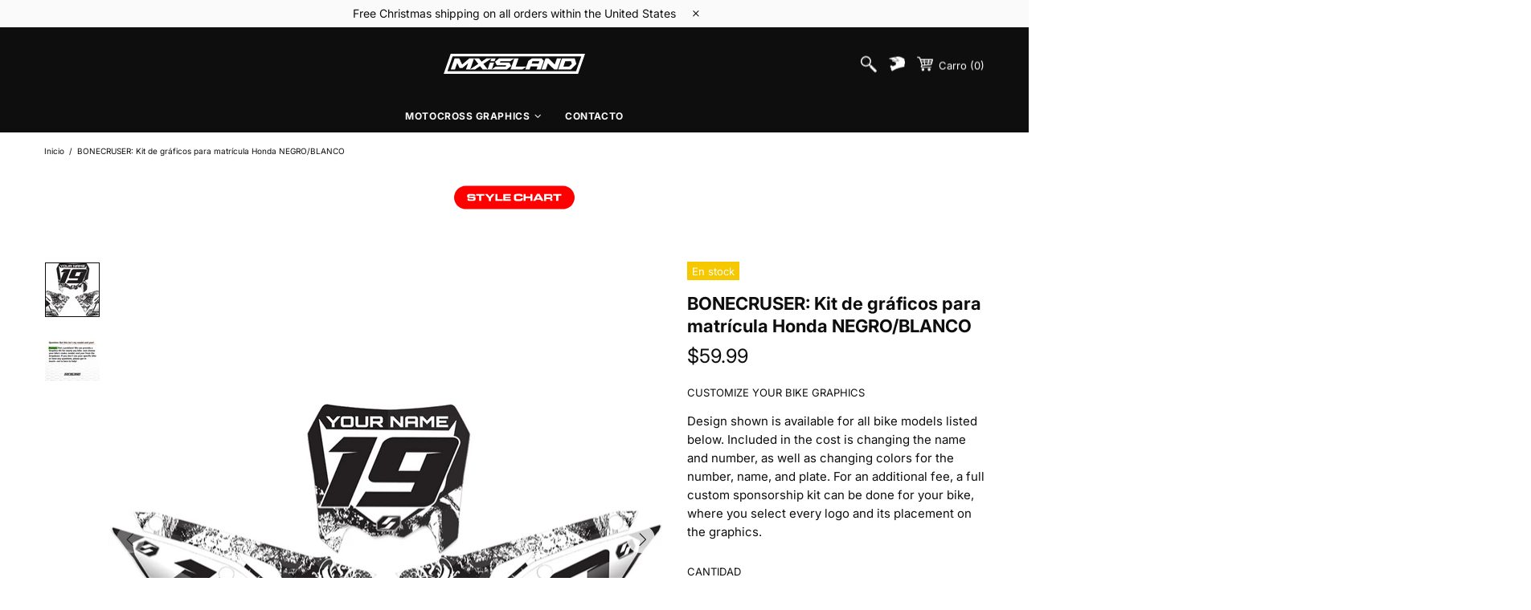

--- FILE ---
content_type: image/svg+xml
request_url: https://cdn.shopify.com/s/files/1/0063/0839/7123/files/stylechart.svg?v=1703446702
body_size: 430
content:
<?xml version="1.0" encoding="utf-8"?>
<!-- Generator: Adobe Illustrator 26.5.3, SVG Export Plug-In . SVG Version: 6.00 Build 0)  -->
<svg version="1.1" id="Layer_1" xmlns="http://www.w3.org/2000/svg" xmlns:xlink="http://www.w3.org/1999/xlink" x="0px" y="0px"
	 viewBox="0 0 129.8 25.2" style="enable-background:new 0 0 129.8 25.2;" xml:space="preserve">
<style type="text/css">
	.st0{fill:#FF0000;}
	.st1{fill:#FFFFFF;}
</style>
<g>
	<path class="st0" d="M117.2,25.2H12.6C5.7,25.2,0,19.5,0,12.6v0C0,5.7,5.7,0,12.6,0h104.6c6.9,0,12.6,5.7,12.6,12.6v0
		C129.8,19.5,124.2,25.2,117.2,25.2z"/>
	<g>
		<g>
			<path class="st1" d="M23.1,14.2c0,0.3,0,0.6-0.1,0.7c-0.1,0.3-0.2,0.5-0.4,0.8c-0.2,0.3-0.6,0.4-1.1,0.5
				c-0.3,0.1-0.7,0.1-1.1,0.1c-0.1,0-0.2,0-0.2,0h-3.3c-0.4,0-0.8,0-1.1-0.1S15.2,16.1,15,16c-0.2-0.1-0.3-0.3-0.4-0.5
				c-0.1-0.2-0.2-0.4-0.2-0.6v-1h2.1v0.2c0,0.1,0,0.2,0,0.2c0,0.1,0,0.1,0.1,0.2c0.1,0.1,0.1,0.1,0.2,0.2c0.1,0,0.2,0,0.4,0h2.9
				c0.2,0,0.3,0,0.4,0c0.1,0,0.2-0.1,0.3-0.1c0.1-0.1,0.1-0.1,0.1-0.2c0-0.1,0-0.1,0-0.2V14c0-0.1,0-0.2-0.1-0.3s-0.1-0.2-0.2-0.2
				c-0.1,0-0.2-0.1-0.3-0.1c-0.1,0-0.3,0-0.5,0l-3.3-0.1c-0.4,0-0.8,0-1.1-0.1s-0.6-0.2-0.7-0.3c-0.2-0.2-0.3-0.4-0.4-0.6
				c-0.1-0.3-0.2-0.5-0.2-0.8v-0.4c0-0.4,0-0.8,0.1-1c0.1-0.4,0.3-0.6,0.6-0.8c0.3-0.2,0.6-0.3,1-0.3c0.3,0,0.9-0.1,1.6-0.1H20
				c0.5,0,1,0.1,1.5,0.2c0.6,0.1,1,0.4,1.1,0.7c0.1,0.2,0.2,0.4,0.2,0.5c0,0.2,0.1,0.4,0.1,0.6v0.4h-2.1V11c0-0.1-0.1-0.2-0.2-0.3
				c-0.1,0-0.1-0.1-0.2-0.1c-0.1,0-0.1,0-0.2,0h-2.9c-0.2,0-0.3,0-0.3,0c-0.1,0-0.1,0-0.2,0.1c-0.2,0.1-0.3,0.3-0.3,0.5v0.1
				c0,0.2,0.1,0.3,0.2,0.4c0,0,0.1,0.1,0.2,0.1c0.1,0,0.1,0,0.2,0c0,0,0.1,0,0.1,0l3.7,0c0.3,0,0.6,0,0.9,0.1s0.5,0.1,0.7,0.2
				c0.3,0.2,0.5,0.4,0.6,0.8c0.1,0.3,0.1,0.6,0.1,1V14.2z"/>
			<path class="st1" d="M32.6,10.6h-3.3v5.7h-2.3v-5.7h-3.2V8.9h8.8V10.6z"/>
			<path class="st1" d="M43.8,8.9l-4.1,4.8v2.7h-2.2v-2.6l-4.3-4.9H36l2.5,3.2L41,8.9H43.8z"/>
			<path class="st1" d="M52.3,16.3h-7.8V8.9h2.2v5.7h5.6V16.3z"/>
			<path class="st1" d="M61.1,16.3h-8.2V8.9h8v1.7h-5.8v1.3h5.5v1.5h-5.5v1.2h5.9V16.3z"/>
			<path class="st1" d="M73.9,14.4c0,0.4-0.1,0.7-0.2,0.9c-0.1,0.3-0.4,0.5-0.7,0.7c-0.3,0.2-0.5,0.3-0.8,0.3
				c-0.2,0-0.5,0.1-0.8,0.1c0,0-0.1,0-0.1,0c-0.1,0-0.2,0-0.3,0s-0.2,0-0.2,0c0,0-0.1,0-0.1,0h-3.3c-0.5,0-0.9,0-1.2-0.1
				c-0.4-0.1-0.7-0.3-1.1-0.5c-0.3-0.2-0.5-0.6-0.6-1.2c-0.1-0.3-0.1-0.8-0.1-1.4v-1.2c0-0.6,0-1.1,0.1-1.5c0.1-0.5,0.3-0.8,0.6-1.1
				C65.5,9.2,66,9,66.5,8.9c0.3,0,0.7-0.1,1.1-0.1h3.5c0.2,0,0.5,0,0.8,0.1c0.5,0.1,0.8,0.1,1,0.3c0.3,0.2,0.6,0.5,0.7,0.8
				c0.1,0.3,0.2,0.6,0.2,1.1v0.5h-2.2c0,0,0-0.1,0-0.1c0-0.1,0-0.2-0.1-0.3c0-0.1-0.1-0.2-0.1-0.3c-0.1-0.1-0.2-0.1-0.3-0.2
				c-0.2,0-0.4,0-0.6,0h-2.4c-0.1,0-0.1,0-0.2,0c-0.2,0-0.3,0-0.4,0s-0.2,0.1-0.3,0.1c-0.3,0.2-0.4,0.4-0.4,0.8v1.8
				c0,0.2,0,0.4,0.1,0.5c0,0.1,0.1,0.3,0.2,0.4c0.1,0.1,0.2,0.2,0.4,0.2c0.2,0.1,0.3,0.1,0.5,0.1h2.7c0.2,0,0.3,0,0.5-0.1
				c0.1,0,0.3-0.1,0.4-0.2c0.2-0.2,0.3-0.4,0.3-0.7c0,0,0-0.1,0-0.2h2.2V14.4z"/>
			<path class="st1" d="M84.4,16.3h-2.3v-2.8h-5v2.8h-2.3V8.9h2.3v2.7h5V8.9h2.3V16.3z"/>
			<path class="st1" d="M96.4,16.3h-2.6L93,15h-4.7l-0.7,1.3h-2.5l4.1-7.5h2.9L96.4,16.3z M92.2,13.4l-1.5-2.8l-1.5,2.8H92.2z"/>
			<path class="st1" d="M105.9,16.3h-2.3V15c0-0.2-0.1-0.4-0.3-0.5c-0.1-0.1-0.3-0.1-0.5-0.1h-3.7v2l-2.2,0V8.9h6.7
				c0.3,0,0.6,0,0.8,0.1c0.2,0,0.4,0.1,0.6,0.3c0.5,0.4,0.8,0.9,0.8,1.6v1.1c0,0.3,0,0.5-0.1,0.7c-0.1,0.2-0.2,0.3-0.4,0.5
				c-0.1,0.1-0.3,0.2-0.5,0.3c-0.2,0.1-0.3,0.1-0.4,0.1c0.1,0,0.3,0.1,0.5,0.2c0.3,0.1,0.5,0.3,0.6,0.5c0.1,0.1,0.2,0.3,0.2,0.4
				c0,0.1,0.1,0.3,0.1,0.5V16.3z M103.8,11.9v-0.6c0-0.1,0-0.2,0-0.3c0-0.1-0.1-0.2-0.1-0.2c-0.1-0.1-0.2-0.1-0.2-0.1
				c-0.1,0-0.2,0-0.3,0h-3.8v2h3.7c0.2,0,0.4,0,0.4,0s0.2-0.1,0.2-0.2C103.7,12.3,103.8,12.1,103.8,11.9z"/>
			<path class="st1" d="M115.5,10.6h-3.3v5.7h-2.3v-5.7h-3.2V8.9h8.8V10.6z"/>
		</g>
	</g>
</g>
</svg>


--- FILE ---
content_type: application/javascript; charset=utf-8
request_url: https://d9fvwtvqz2fm1.cloudfront.net/shop/js/discount-on-cart-pro.min.js?shop=mx-island.myshopify.com
body_size: 54546
content:
/*! For license information please see discount-on-cart-pro.min.js.LICENSE.txt */
(()=>{var t={48262:()=>{Object.getOwnPropertyDescriptor(NodeList.prototype,"forEach")||Object.defineProperty(NodeList.prototype,"forEach",Object.getOwnPropertyDescriptor(Array.prototype,"forEach")),Element.prototype.matches||(Element.prototype.matches=Element.prototype.msMatchesSelector||Element.prototype.webkitMatchesSelector),Element.prototype.closest||(Element.prototype.closest=function(t){var e=this;do{if(Element.prototype.matches.call(e,t))return e;e=e.parentElement||e.parentNode}while(null!==e&&1===e.nodeType);return null}),String.prototype.includes||(String.prototype.includes=function(t,e){"use strict";if(t instanceof RegExp)throw TypeError("first argument must not be a RegExp");return void 0===e&&(e=0),-1!==this.indexOf(t,e)}),URLSearchParams||(URLSearchParams=function(){this.get=function(){return null},this.has=function(){return!1}})},65606:t=>{var e,r,n=t.exports={};function o(){throw new Error("setTimeout has not been defined")}function i(){throw new Error("clearTimeout has not been defined")}function a(t){if(e===setTimeout)return setTimeout(t,0);if((e===o||!e)&&setTimeout)return e=setTimeout,setTimeout(t,0);try{return e(t,0)}catch(r){try{return e.call(null,t,0)}catch(r){return e.call(this,t,0)}}}!function(){try{e="function"==typeof setTimeout?setTimeout:o}catch(t){e=o}try{r="function"==typeof clearTimeout?clearTimeout:i}catch(t){r=i}}();var c,u=[],d=!1,l=-1;function p(){d&&c&&(d=!1,c.length?u=c.concat(u):l=-1,u.length&&s())}function s(){if(!d){var t=a(p);d=!0;for(var e=u.length;e;){for(c=u,u=[];++l<e;)c&&c[l].run();l=-1,e=u.length}c=null,d=!1,function(t){if(r===clearTimeout)return clearTimeout(t);if((r===i||!r)&&clearTimeout)return r=clearTimeout,clearTimeout(t);try{return r(t)}catch(e){try{return r.call(null,t)}catch(e){return r.call(this,t)}}}(t)}}function f(t,e){this.fun=t,this.array=e}function m(){}n.nextTick=function(t){var e=new Array(arguments.length-1);if(arguments.length>1)for(var r=1;r<arguments.length;r++)e[r-1]=arguments[r];u.push(new f(t,e)),1!==u.length||d||a(s)},f.prototype.run=function(){this.fun.apply(null,this.array)},n.title="browser",n.browser=!0,n.env={},n.argv=[],n.version="",n.versions={},n.on=m,n.addListener=m,n.once=m,n.off=m,n.removeListener=m,n.removeAllListeners=m,n.emit=m,n.prependListener=m,n.prependOnceListener=m,n.listeners=function(t){return[]},n.binding=function(t){throw new Error("process.binding is not supported")},n.cwd=function(){return"/"},n.chdir=function(t){throw new Error("process.chdir is not supported")},n.umask=function(){return 0}}},e={};function r(n){var o=e[n];if(void 0!==o)return o.exports;var i=e[n]={exports:{}};return t[n](i,i.exports,r),i.exports}(()=>{"use strict";r(48262);var t=r(65606),e=t&&{NODE_ENV:"production",TEST_APP_URL:"https://shopify-coupon-app.test/",SHOPIFY_APP_PROXY_PATH:"discount-on-cart-pro"}&&!1,n="/apps/"+(null===t||void 0===t||null===(t={NODE_ENV:"production",TEST_APP_URL:"https://shopify-coupon-app.test/",SHOPIFY_APP_PROXY_PATH:"discount-on-cart-pro"})||void 0===t?void 0:t.SHOPIFY_APP_PROXY_PATH)+"/",o=function(t){var r=document.head,n=document.createElement("link");n.type="text/css",n.rel="stylesheet",n.href=t+(e?(t.includes("?")?"&":"?")+"cb="+Math.random():""),r.appendChild(n)},i=function(t){var e=document.createElement("style");e.type="text/css",e.styleSheet?e.styleSheet.cssText=t:e.appendChild(document.createTextNode(t)),document.getElementsByTagName("head")[0].appendChild(e)},a={},c=null,u=function(t,e){p(),!0===c?window.sessionStorage.setItem(t,e):a[t]=e},d=function(t){return p(),!0===c?window.sessionStorage.getItem(t):a[t]||null},l=function(t){p(),!0===c?window.sessionStorage.removeItem(t):delete a[t]};function p(){if(null===c)try{window.sessionStorage.getItem("1"),c=!0}catch(t){window.docappSessionStorage=!1,c=!1}}var s=new URLSearchParams(window.location.search).has("docapp-test-log");s&&u("docapp-test-log","1");var f=s||e||"1"===d("docapp-test-log"),m="",w=window["docapp-start"]||(new Date).getTime(),h=function(t,e){if(f){var r=m+t+" ms: "+((new Date).getTime()-w);e?console.log(r,e):console.log(r)}},y="Coupon code '[[code]]' applied, you saved [[amount]]!",_="Coupon code '[[code]]' could not be applied.",v={success:"docapp-alert-success",danger:"docapp-alert-danger",neutral:"docapp-alert-neutral"},g=function(t,e,r){if(t){h("Showing custom alert for container "+t.classList.toString());var n=t.querySelector(".docapp-coupon-input--message-container");Object.keys(v).forEach((function(t){t===r?n.classList.add(v[t]):n.classList.remove(v[t])})),n.querySelector(".docapp-coupon-input--message-content").innerHTML=e,n.classList.remove("docapp-hide")}},b=function(){document.querySelectorAll(".docapp-coupon-input--message-container").forEach((function(t){t.classList.add("docapp-hide")}))},S=function(t,e){return y.replace(/\[\[amount]]/g,e).replace(/\[\[code]]/g,t)},C=function(t){return _.replace(/\[\[code]]/g,t)},E=function t(e,r,n,o,i,a,c,u,d){window.Shopify&&window.Shopify.routes&&window.Shopify.routes.root&&window.Shopify.routes.root.length>1&&-1===e.indexOf(window.Shopify.routes.root)&&(e=window.Shopify.routes.root.replace(/\/+$/,"")+"/"+e.replace(/^\/+/,"")),h("API CALL: "+e),c=void 0===c||c,u=void 0===u?c:u,o=o||"GET",i=i||null,d=d||0;var l=new XMLHttpRequest;l.isDocappHandledRequest=!0,l._url=e,l.open(o,e,!0),a&&a.forEach((function(t){l.setRequestHeader(t.name,t.value)})),c?(l.setRequestHeader("Content-Type","application/json"),u&&l.setRequestHeader("Accept","application/json,text/plain")):(l.setRequestHeader("Content-Type","application/x-www-form-urlencoded"),l.setRequestHeader("Accept","text/html,application/xhtml+xml,application/xml;q=0.9,image/avif,image/webp,image/apng,*/*;q=0.8,application/signed-exchange;v=b3;q=0.9")),l.onload=function(){var p=l.status,s=l.response;if(p>=400){if(console.error("Failed to load request, status: "+p),405===p&&"GET"!==o.toUpperCase()&&d<3)return void t(e,r,n,o,i,a,c,u,d+1);n(s,p)}else u&&"string"==typeof l.response&&(s=""===l.response?{}:JSON.parse(l.response)),r(s,p)},l.send(i),l.onerror=function(){console.error("Failed to load request"),n(null,503)}},A=function(t,e,r,n,o,i){return new Promise((function(a,c){E(t,(function(t,e){return a({response:t,status:e})}),(function(t,e){return c({error:t,status:e})}),e,r,n,o,i)}))};const O={isLoading:!1,setLoading:function(t){h("Set loading ON"),this.isLoading=!0,document.querySelectorAll(t).forEach((function(t){t.classList.contains("docapp-active")||t.classList.add("docapp-active")}))},setNotLoading:function(){h("Set loading OFF"),this.isLoading=!1,document.querySelectorAll(".docapp-active").forEach((function(t){t.classList.remove("docapp-active")}))}};function P(t){return P="function"==typeof Symbol&&"symbol"==typeof Symbol.iterator?function(t){return typeof t}:function(t){return t&&"function"==typeof Symbol&&t.constructor===Symbol&&t!==Symbol.prototype?"symbol":typeof t},P(t)}function k(t,e){var r=Object.keys(t);if(Object.getOwnPropertySymbols){var n=Object.getOwnPropertySymbols(t);e&&(n=n.filter((function(e){return Object.getOwnPropertyDescriptor(t,e).enumerable}))),r.push.apply(r,n)}return r}function q(t,e,r){var n;return n=function(t,e){if("object"!=P(t)||!t)return t;var r=t[Symbol.toPrimitive];if(void 0!==r){var n=r.call(t,e||"default");if("object"!=P(n))return n;throw new TypeError("@@toPrimitive must return a primitive value.")}return("string"===e?String:Number)(t)}(e,"string"),(e="symbol"==P(n)?n:n+"")in t?Object.defineProperty(t,e,{value:r,enumerable:!0,configurable:!0,writable:!0}):t[e]=r,t}var T="docapp-discount-auto-install",D=null,j=null,U=new URLSearchParams(window.location.search);if(U.get(T))j={integrationId:U.get("docapp-integration-id"),divClass:U.get("docapp-install-class"),check:U.get("docapp-check")},u(T,JSON.stringify(j));else{var x=d(T);x&&(j=JSON.parse(x),h("Continuing integration found in session"))}var L=function(t){if(!t.asset_base_url)return null;if(!j)return h("Self-install not active"),null;if(j.integrationId&&j.integrationId.trim().length>0){if(j.integrationId=j.integrationId.trim(),t.integrations&&t.integrations.length){var e=t.integrations.filter((function(t){return t.id.toString()===j.integrationId}));1===e.length&&(D=function(t){for(var e=1;e<arguments.length;e++){var r=null!=arguments[e]?arguments[e]:{};e%2?k(Object(r),!0).forEach((function(e){q(t,e,r[e])})):Object.getOwnPropertyDescriptors?Object.defineProperties(t,Object.getOwnPropertyDescriptors(r)):k(Object(r)).forEach((function(e){Object.defineProperty(t,e,Object.getOwnPropertyDescriptor(r,e))}))}return t}({},e[0]),h("Edit integration ID: "+D.id))}}else j.integrationId&&(j.integrationId=null);D||(D={id:j.integrationId||null,name:"",action:null,div_class:j.divClass,inject_selector_1:null,inject_selector_2:null,replace_selector:null,is_active:!0},h("Starting new integration")),window.docappWidgetInstallation=D;var r=document.createElement("script");return r.src=t.asset_base_url+"/shop/js/docapp-installer.min.js",document.head.append(r),o(t.asset_base_url+"/shop/css/docapp-installer.min.css"),D},I=function(){return D},R="docapp-discount-test",H=d(R);H||d(T)&&(H=JSON.stringify({active:!0,installationId:null}));var N=new URLSearchParams(window.location.search),M=N.get(R),B=N.get("docapp-discount-inst-test"),F={active:!1,installationId:null};"1"===M?(F.active=!0,F.installationId=B||null,u(R,JSON.stringify(F))):"0"===M?(F.active=!1,F.installationId=null,u(R,JSON.stringify(F))):window.Shopify&&window.Shopify.designMode?(F.active=!0,u(R,JSON.stringify(F))):H&&(F=JSON.parse(H));var G=function(){return F.active},z=function(){return G()?F.installationId:null},J="docapp-removed-coupons",W=d(J),K=W?JSON.parse(W):[];const V={get:function(){return K},put:function(t){t=t.toUpperCase(),this.has(t)||(K.push(t),u(J,JSON.stringify(K)))},remove:function(t){K=K.filter((function(e){return e!==t.toUpperCase()})),u(J,JSON.stringify(K))},has:function(t){return K.includes(t.toUpperCase())},clear:function(){K=[],l(J)}};var Z={},Q=null,Y=function(t,e){et(),!0===Q?window.localStorage.setItem(t,e):Z[t]=e},X=function(t){return et(),!0===Q?window.localStorage.getItem(t):Z[t]||null},tt=function(t){et(),!0===Q?window.localStorage.removeItem(t):delete Z[t]};function et(){if(null===Q)try{window.localStorage.getItem("1"),Q=!0}catch(t){window.docappLocalStorage=!1,Q=!1}}function rt(t){return rt="function"==typeof Symbol&&"symbol"==typeof Symbol.iterator?function(t){return typeof t}:function(t){return t&&"function"==typeof Symbol&&t.constructor===Symbol&&t!==Symbol.prototype?"symbol":typeof t},rt(t)}function nt(t,e){var r=Object.keys(t);if(Object.getOwnPropertySymbols){var n=Object.getOwnPropertySymbols(t);e&&(n=n.filter((function(e){return Object.getOwnPropertyDescriptor(t,e).enumerable}))),r.push.apply(r,n)}return r}function ot(t){for(var e=1;e<arguments.length;e++){var r=null!=arguments[e]?arguments[e]:{};e%2?nt(Object(r),!0).forEach((function(e){it(t,e,r[e])})):Object.getOwnPropertyDescriptors?Object.defineProperties(t,Object.getOwnPropertyDescriptors(r)):nt(Object(r)).forEach((function(e){Object.defineProperty(t,e,Object.getOwnPropertyDescriptor(r,e))}))}return t}function it(t,e,r){var n;return n=function(t,e){if("object"!=rt(t)||!t)return t;var r=t[Symbol.toPrimitive];if(void 0!==r){var n=r.call(t,e||"default");if("object"!=rt(n))return n;throw new TypeError("@@toPrimitive must return a primitive value.")}return("string"===e?String:Number)(t)}(e,"string"),(e="symbol"==rt(n)?n:n+"")in t?Object.defineProperty(t,e,{value:r,enumerable:!0,configurable:!0,writable:!0}):t[e]=r,t}var at="docapp-coupon",ct=X(at),ut=ct?JSON.parse(ct):null,dt={codes:[]};ut&&(new Date>new Date(ut.expires)?tt(at):ut.codes&&ut.codes.length>0&&(dt=ut)),dt.codes&&(dt.codes=dt.codes.filter((function(t){return!!t&&t.trim().length>0})));var lt=function(){return dt},pt=function(t){h("Setting coupon storage with codes",t.codes),window.discountOnCartProApp=window.discountOnCartProApp||{},window.discountOnCartProApp.codes=t.codes||[],dt=ot(ot({},t),{},{expires:(new Date).getTime()+864e5}),Y(at,JSON.stringify(dt)),t.codes&&t.codes.forEach((function(t){return V.remove(t)}))};function st(t){if(!t)return t;try{t=t.split("+").map((function(t){return decodeURIComponent(t)})).join(" ")}catch(e){return console.error("Failed to decodeURIComponent discount code cookie! ",t),null}return 0===t.trim().length?null:t}function ft(t){return!isNaN(t-parseFloat(t))}function mt(t){return t?t.replace(/(<([^>]+)>)/gi,""):""}var wt=["BHD","JOD","KWD"],ht=function(t,e,r){var n=arguments.length>3&&void 0!==arguments[3]&&arguments[3],o=Math.floor(t),i=100;"MRO"!==r&&"MGA"!==r||(i=5);var a=o/i,c=a.toFixed(0),u=a.toFixed(wt.includes(r)?3:2),d=u.replace(".",","),l=yt(c),p=n?l:yt(u),s=yt(c,"."),f=yt(c," "),m=n?s:yt(d,"."),w=yt(n?c:u,"'"),h=yt(d," "),y=yt(u," "),_=e.replace(/\[\[amount]]/g,p).replace(/\[\[amount_no_decimals]]/g,l).replace(/\[\[amount_with_comma_separator]]/g,m).replace(/\[\[amount_no_decimals_with_comma_separator]]/g,s).replace(/\[\[amount_no_decimals_with_space_separator]]/g,f).replace(/\[\[amount_with_apostrophe_separator]]/g,w).replace(/\[\[amount_with_space_separator]]/g,h).replace(/\[\[amount_with_period_and_space_separator]]/g,y),v=mt(_);return v!==_?_:'<span class="money geolizr-currency buckscc-money" data-geolizr-price="'.concat(o,'" data-currency-').concat(r.toLowerCase(),'="').concat(v,'" data-money-convertible doubly-currency-').concat(r.toLowerCase(),'="').concat(o,'" doubly-currency="').concat(r,'" ge-data-original-price="').concat(o/100,'">').concat(v,"</span>")};function yt(t,e){return e=e||",",t.replace(/\B(?=(\d{3})+(?!\d))/g,e)}function _t(t){var e=100*t;return isNaN(e)?e:parseInt(e.toFixed())}function vt(t){var e=t.replace(/[a-zA-Z]+\/?\.?/g,"");if(e.match(/^\D*0[.,]\d+$/))return _t(e.replace(",",".").replace(/[^\d.]/g,""));if(e.match(/\.\d{3}($|,)/)||e.match(/,(\d{2}|\d{4,})($|\D)/))return _t(e.replace(/[^\d,]/g,"").replace(/,/g,"."));var r=e.replace(/[^\d.]/g,"").match(/\d(.*\d)?/);return r&&r.length?_t(r[0]):NaN}function gt(t){return gt="function"==typeof Symbol&&"symbol"==typeof Symbol.iterator?function(t){return typeof t}:function(t){return t&&"function"==typeof Symbol&&t.constructor===Symbol&&t!==Symbol.prototype?"symbol":typeof t},gt(t)}function bt(t){return bt="function"==typeof Symbol&&"symbol"==typeof Symbol.iterator?function(t){return typeof t}:function(t){return t&&"function"==typeof Symbol&&t.constructor===Symbol&&t!==Symbol.prototype?"symbol":typeof t},bt(t)}var St="/account/",Ct=["/cart/add","/cart/update","/cart/change","/cart/clear","/api/variant-id-checker-api-march"],Et=["/discount/","/checkout?discount="],At=["/discount/get_cart_details","/cart-discount/","/apps/","SD_CLEAR_DISCOUNT","_tbn_ignored","/api/"],Ot=!1,Pt=!1,kt={},qt={},Tt=null,Dt=null,jt=null,Ut=!0,xt=!1,Lt=!1,It=window.__docappRequestInterceptor||{onCartChange:function(t,e){kt[t]=e},onDiscountApplied:function(t,e){qt[t]=e},start:function(){!function(){if(Ot)return!1;Ot=!0,Ft(),window.fetch&&Gt();zt(),setTimeout(zt,2e3),window.addEventListener("OpusCartChange",(function(){Bt()})),window.docappDisableOnClickCartTracker||function(){return location.pathname.includes(St)}()||document.addEventListener("click",(function(){!window.docappDisableOnClickCartTracker&&Ut&&(jt=setTimeout(Bt,1e3))}));setTimeout((function(){return xt=!0}),3e3),Jt(),setTimeout((function(){return Jt()}),4e3)}()},check:function(){},runCartChange:function(t){Object.keys(kt).forEach((function(e){return kt[e](t)}))}};function Rt(t,e){!xt||window.Fondue||window.FGSECOMAPP||(Ut=!1);var r=t[1],n=t[0]||"GET";h("#### onLoad ####",{path:r,method:n}),Nt(r,n)&&(Lt=!1,Bt())}function Ht(t){if(!Object.keys(qt).length||!t)return!1;var e,r=Et.find((function(e){return t.includes(e)})),n=At.find((function(e){return t.includes(e)}));if(!r||n)return!1;if(t.includes("/checkout")&&t.includes("?")){var o=t.split("?")[1];e=new URLSearchParams(o).get("discount")}else{var i=t.split(r).pop();e=function(t){if(!t)return t;if(0===t.replace("+","").trim().length)return null;try{return t.split("+").map((function(t){return decodeURIComponent(decodeURIComponent(t))})).join("+")}catch(e){return console.error("Failed to decodeURIComponent discount code! ",t),null}}(i=i.split("?")[0])}return!!(e&&e.trim().length>0)&&(function(t){var e=Object.keys(qt);if(!e.length)return!1;Tt&&(clearTimeout(Tt),Tt=null);var r=function(){return e.forEach((function(e){return qt[e](t)}))};Tt=setTimeout(r,25)}(e),!0)}function Nt(t,e){if(!Object.keys(kt).length||!t)return!1;var r=At.find((function(e){return t.includes(e)}));return(Ct.find((function(e){return t.includes(e)}))||t.includes("/cart.html")&&e&&"POST"===e.toUpperCase())&&!r}function Mt(t,e){var r=At.find((function(e){return t.includes(e)}));if(!(Ct.find((function(e){return t.includes(e)}))||t.includes("/cart.html")&&e&&"POST"===e.toUpperCase())||r)return!1;var n=new Event("docapp-cart-change");return document.body.dispatchEvent(n),Lt=!0,setTimeout((function(){Lt&&(h("#### MISSING LOAD EVENT VERIFICATION FIRED ####"),Lt=!1,Bt())}),1e3),!0}function Bt(){jt&&(clearTimeout(jt),jt=null);var t=Object.keys(kt);if(t.length){Dt&&(clearTimeout(Dt),Dt=null);Dt=setTimeout((function(){return de(null,(function(e){return t.forEach((function(t){return kt[t](e)}))}))}),25)}}function Ft(){var t=XMLHttpRequest.prototype.open;XMLHttpRequest.callbacks||(XMLHttpRequest.callbacks=[]),XMLHttpRequest.prototype.open=function(){try{if(!this.isDocappHandledRequest){var e=arguments;setTimeout((function(){return function(t){var e=t[1],r=t[0]||"GET";h("#### onOpen ####",{path:e,method:r}),Mt(e,r),Ht(e)}(e)}),1)}}catch(t){console.error("Error during XMLHttpRequest.prototype.open handler!",t)}return this.isDocappHandledRequest||this.addEventListener("load",Rt.bind(window,arguments,this)),this.isDocappHandledRequest=!0,t.apply(this,arguments)}}function Gt(){var t=window.fetch;window.fetch=function(){var e=arguments;try{var r=arguments;setTimeout((function(){return function(t){var e,r;"string"==typeof t[0]?(Mt(e=t[0],r="object"===bt(t[1])&&"string"==typeof t[1].method?t[1].method:"GET"),Ht(e)):"object"===bt(t[0])&&t[0].url&&(Mt(e=t[0].url,r=t[0].method||"GET"),Ht(e)),h("#### onFetch ####",{path:e,method:r})}(r)}),1)}catch(t){console.error("Error during fetch call handler!",t)}var n=t.apply(window,arguments);return n.then((function(t){try{var r=e;t.clone();setTimeout((function(){return function(t,e){var r,n;!xt||window.Fondue||window.FGSECOMAPP||(Ut=!1),"string"==typeof t[0]?Nt(r=t[0],n="object"===bt(t[1])&&"string"==typeof t[1].method?t[1].method:"GET")&&(Lt=!1,Bt()):"object"===bt(t[0])&&t[0].url&&Nt(r=t[0].url,n=t[0].method||"GET")&&(Lt=!1,Bt()),h("#### onFetchResponse ####",{path:r,method:n})}(r)}),1)}catch(t){console.error("Error during onFetchResponse handler!",t)}})),n}}function zt(){Pt||"function"==typeof $&&"function"==typeof $.ajaxSetup&&(Pt=!0,$.ajaxSetup({beforeSend:function(t,e){Nt(e.url,e.type)&&t.then(Bt)}}))}function Jt(){document.querySelectorAll('form[action*="/account"], form[action*="/localization"]').forEach((function(t){t.addEventListener("click",(function(){Ut=!1}),{capture:!0})}))}window.__docappRequestInterceptor=It;const Wt=It;var Kt=null,Vt=null,Zt=null,Qt=null,Yt=function(){return Kt},$t=function(t){Kt!==t&&(Kt=t,te(null),E(n+"/money-format",(function(t){te(t.moneyFormat),Zt=t.defaultCurrency,Qt=t.defaultMoneyFormat;var e=new Event("docapp-discount-currency-change");document.body.dispatchEvent(e)}),(function(){h("Error while trying to get currency format")}),"POST",JSON.stringify({currency:Kt})))},Xt=function(){return!Vt&&Kt&&Kt===Zt&&Qt?Qt:Vt},te=function(t){Vt=t},ee=function(){return Zt};function re(t){return re="function"==typeof Symbol&&"symbol"==typeof Symbol.iterator?function(t){return typeof t}:function(t){return t&&"function"==typeof Symbol&&t.constructor===Symbol&&t!==Symbol.prototype?"symbol":typeof t},re(t)}var ne=null,oe=function(){return ne},ie=function(t){return ne=t},ae=!1,ce=!0,ue=null,de=function(t,e){E((ae?"/cart/update.js":"/cart.js")+"?v="+Math.floor(99999*Math.random())+1,(function(t,r){$t(t.currency);var n=Be(t);ie(JSON.parse(JSON.stringify(n))),e(n,r)}),(function(e){O.setNotLoading(),t?g(t,"Error, please refresh the page.","danger"):console.error(e)}))},le=function(t,e){t=t?t.toUpperCase():t;try{t&&window.Rebuy&&window.Rebuy.Cart&&(window.Rebuy.Cart.setDiscount?window.Rebuy.Cart.setDiscount(t):window.Rebuy.Cart.discount=t),"object"===re(window.Zapiet)&&"object"===re(window.ZapietCachedSettings)&&"object"===re(window.ZapietEvent)&&(t&&window.ZapietCachedSettings.discount_code!==t||!t&&window.ZapietCachedSettings.discount_code)&&(window.ZapietCachedSettings.discount_code=t,!t&&window.ZapietCachedSettings.url_params&&(delete window.ZapietCachedSettings.url_params.discount,delete window.ZapietWidgetConfig.url_params.discount),window.Zapiet.start(window.ZapietCachedSettings));var r=document.querySelector(".hs-checkout-purchase");if(r){var n=document.querySelectorAll("input.hs-discount-code");if(n.length)n.forEach((function(e){return e.value=t||""}));else if(t){var o=document.createElement("input");o.setAttribute("class","hs-discount-code"),o.setAttribute("type","hidden"),o.setAttribute("value",t||""),r.parentNode.insertBefore(o,r)}}t&&"function"==typeof window.SLIDECART_APPLY_DISCOUNT&&document.querySelector("#slidecarthq:not(:empty)")&&"object"!==re(window.pickystory)&&window.SLIDECART_APPLY_DISCOUNT(t)}catch(t){console.error("Discount On Cart Pro: Error in 3rd party checkout processor",t)}if(t&&t.trim().length){var i=!!window.freeGiftCartUpsellProApp&&"function"==typeof window.freeGiftCartUpsellProApp.updateWidgets;setTimeout((function(){E("/discount/"+function(t){return t?t.split("+").map((function(t){return encodeURIComponent(encodeURIComponent(t))})).join("+"):t}(t),(function(){h("DISCOUNTS: Finished applying discount code: "+t),"function"==typeof e&&e(t)}),(function(t){console.error("Discount On Cart Pro: Error in while trying to apply code to Checkout",t)}),"GET",null,null,!1);var r=new Event("docapp-discount-apply-to-checkout");r.code=t,document.body.dispatchEvent(r)}),i?1500:500),Y("discount_code",t)}else tt("discount_code")},pe=function(t){if(ce){tt("discount_code");var e="SD_CLEAR_DISCOUNT";setTimeout((function(){return E("/discount/"+e,(function(){return E("/checkout?discount="+e,(function(){"function"==typeof t&&t(null)}),(function(){"function"==typeof t&&t(null)}),"GET",null,null,!1)}),(function(){}),"GET",null,null,!1)}),1e3)}};function se(t){return function(t){if(Array.isArray(t))return we(t)}(t)||function(t){if("undefined"!=typeof Symbol&&null!=t[Symbol.iterator]||null!=t["@@iterator"])return Array.from(t)}(t)||me(t)||function(){throw new TypeError("Invalid attempt to spread non-iterable instance.\nIn order to be iterable, non-array objects must have a [Symbol.iterator]() method.")}()}function fe(t,e){return function(t){if(Array.isArray(t))return t}(t)||function(t,e){var r=null==t?null:"undefined"!=typeof Symbol&&t[Symbol.iterator]||t["@@iterator"];if(null!=r){var n,o,i,a,c=[],u=!0,d=!1;try{if(i=(r=r.call(t)).next,0===e){if(Object(r)!==r)return;u=!1}else for(;!(u=(n=i.call(r)).done)&&(c.push(n.value),c.length!==e);u=!0);}catch(t){d=!0,o=t}finally{try{if(!u&&null!=r.return&&(a=r.return(),Object(a)!==a))return}finally{if(d)throw o}}return c}}(t,e)||me(t,e)||function(){throw new TypeError("Invalid attempt to destructure non-iterable instance.\nIn order to be iterable, non-array objects must have a [Symbol.iterator]() method.")}()}function me(t,e){if(t){if("string"==typeof t)return we(t,e);var r=Object.prototype.toString.call(t).slice(8,-1);return"Object"===r&&t.constructor&&(r=t.constructor.name),"Map"===r||"Set"===r?Array.from(t):"Arguments"===r||/^(?:Ui|I)nt(?:8|16|32)(?:Clamped)?Array$/.test(r)?we(t,e):void 0}}function we(t,e){(null==e||e>t.length)&&(e=t.length);for(var r=0,n=new Array(e);r<e;r++)n[r]=t[r];return n}function he(t){return he="function"==typeof Symbol&&"symbol"==typeof Symbol.iterator?function(t){return typeof t}:function(t){return t&&"function"==typeof Symbol&&t.constructor===Symbol&&t!==Symbol.prototype?"symbol":typeof t},he(t)}function ye(t,e){var r=Object.keys(t);if(Object.getOwnPropertySymbols){var n=Object.getOwnPropertySymbols(t);e&&(n=n.filter((function(e){return Object.getOwnPropertyDescriptor(t,e).enumerable}))),r.push.apply(r,n)}return r}function _e(t){for(var e=1;e<arguments.length;e++){var r=null!=arguments[e]?arguments[e]:{};e%2?ye(Object(r),!0).forEach((function(e){ve(t,e,r[e])})):Object.getOwnPropertyDescriptors?Object.defineProperties(t,Object.getOwnPropertyDescriptors(r)):ye(Object(r)).forEach((function(e){Object.defineProperty(t,e,Object.getOwnPropertyDescriptor(r,e))}))}return t}function ve(t,e,r){var n;return n=function(t,e){if("object"!=he(t)||!t)return t;var r=t[Symbol.toPrimitive];if(void 0!==r){var n=r.call(t,e||"default");if("object"!=he(n))return n;throw new TypeError("@@toPrimitive must return a primitive value.")}return("string"===e?String:Number)(t)}(e,"string"),(e="symbol"==he(n)?n:n+"")in t?Object.defineProperty(t,e,{value:r,enumerable:!0,configurable:!0,writable:!0}):t[e]=r,t}var ge=".docapp-widget, .docapp-addition, .docapp-cart-with-coupon-summary, .docapp-coupon-input",be=null,Se=null,Ce=null,Ee=null,Ae=null,Oe=null,Pe=null,ke=null,qe=null,Te=null,De=null,je=null,Ue=null,xe=!1,Le=null,Ie=null,Re=0,He=null,Ne=!1,Me=new URLSearchParams(window.location.search),Be=function(t){var e,r;if(t)He=t;else{if(t||!He)return null;t=He}var n,o=JSON.parse(JSON.stringify(t)),i=function(t){var e,r;null!==(e=window.Shopify)&&void 0!==e&&e.country&&(t.country=null===(r=window.Shopify)||void 0===r?void 0:r.country);if("function"!=typeof window.docappCartModifier)return t;try{return window.docappCartModifier(t)||t}catch(t){console.error("Error during docappCartModifier execution",t)}return t};if((o=function(t){var e=0,r=0,n=0,o=t.items.filter((function(t){var o=!!t.remote;return o&&(e+=t.quantity,r+=t.original_line_price,n+=t.final_line_price),!o}));if(e>0)return _e(_e({},t),{},{items:o,item_count:t.item_count-e,items_subtotal_price:t.items_subtotal_price-n,original_total_price:t.original_total_price-r,total_price:t.total_price-n});return t}(o)).currency_rate=(n=o)&&n.currency&&"object"===gt(window.Shopify)&&"object"===gt(window.Shopify.currency)&&window.Shopify.currency.active===n.currency&&window.Shopify.currency.rate?window.Shopify.currency.rate:null,"function"==typeof window.xNvd){var a=0,c=X("nvdProtectionPrice"),u=X("nvdVariant");"false"===X("nvd_opted_out")&&c>0&&u>0&&(a=100*c,u=parseInt(u),0===o.items.filter((function(t){return t.variant_id===u})).length&&(o.items.push({id:u,properties:{},quantity:1,variant_id:u,key:"999999:999999",title:"Navidium Shipping Protection",price:a,original_price:a,discounted_price:a,line_price:a,original_line_price:a,total_discount:0,discounts:[],sku:"NVDPROTECTION",grams:0,vendor:"Navidium",taxable:!1,product_id:null,product_has_only_default_variant:!1,gift_card:!1,final_price:a,final_line_price:a,handle:"navidium-shipping-protection",requires_shipping:!1,product_type:"",product_title:"Navidium Shipping Protection",product_description:null,variant_title:"Navidium",variant_options:["Navidium"],options_with_values:[{name:"Title",value:"Navidium"}],line_level_discount_allocations:[],line_level_total_discount:0,has_components:!1}),o.item_count+=1,o.items_subtotal_price+=a,o.original_total_price+=a,o.total_price+=a,h("Modified NVD cart. price: "+o.total_price)))}if("number"==typeof window.monster_protection_price){var d,l=parseInt(window.monster_protection_price*((null===(d=window.Shopify)||void 0===d||null===(d=d.currency)||void 0===d?void 0:d.rate)||1)*100),p=parseInt(window.monster_protection_variant||999999);if(!0===window.monster_protection_selected&&l){var s=o.items.filter((function(t){return t.variant_id===p}));s.length>0?(l-=s[0].price)&&(o.items=o.items.map((function(t){return t.variant_id!==p||(t.price+=l,t.original_price+=l,t.discounted_price+=l,t.line_price+=l,t.original_line_price+=l,t.final_price+=l,t.final_line_price+=l),t}))):(o.items.push({id:p,properties:{},quantity:1,variant_id:p,key:"999999:999999",title:"Monster Shipping Protection",price:l,original_price:l,discounted_price:l,line_price:l,original_line_price:l,total_discount:0,discounts:[],sku:"MONSTERPROTECTION",grams:0,vendor:"Monster",taxable:!1,product_id:null,product_has_only_default_variant:!1,gift_card:!1,final_price:l,final_line_price:l,handle:"monster-shipping-protection",requires_shipping:!1,product_type:"",product_title:"Monster Shipping Protection",product_description:null,variant_title:"Monster",variant_options:["Monster"],options_with_values:[{name:"Title",value:"Monster"}],line_level_discount_allocations:[],line_level_total_discount:0,has_components:!1}),o.item_count+=1),o.items_subtotal_price+=l,o.original_total_price+=l,o.total_price+=l,h("Modified NVD cart. price: "+o.total_price)}}if(window.bcpo&&window.bcpo.price_addons&&window.bcpo.price_addons.length&&!0===window.bcpo.addedCartEvent){var f=0,m=!1;if(window.bcpo.price_addons.forEach((function(t){var e=!1;o.items=o.items.map((function(r){var n,o,i,a;if((!t.variant_id&&(null===(n=r.product_id)||void 0===n?void 0:n.toString())===(null===(o=t.product_id)||void 0===o?void 0:o.toString())||(null===(i=r.variant_id)||void 0===i?void 0:i.toString())===(null===(a=t.variant_id)||void 0===a?void 0:a.toString()))&&t.quantity===r.quantity&&t.price_with_addon&&!r.hasOwnProperty("final_price_unmodified")&&!e){e=!0;var c=parseInt(t.price_with_addon),u=c*t.quantity,d=c-r.original_price,l=u-r.original_line_price;return d>0||l>0||d<0||l<0?(m=!0,f+=l,_e(_e({},r),{},{original_price_unmodified:r.original_price,original_line_price_unmodified:r.original_line_price,original_price:c,original_line_price:u,final_price_unmodified:r.final_price,final_line_price_unmodified:r.final_line_price,final_price:r.final_price+d,final_line_price:r.final_line_price+l,line_price:r.final_line_price+l})):_e(_e({},r),{},{final_price_unmodified:r.final_price})}return r}))})),m){var w=Se;return o=Fe(o,f),w!==(Se=o.total_price.toString())&&h("Modified BCPO cart. last price: "+w+" new price: "+Se),o.external_integration=Ie="bcpo",i(o)}Se=o.total_price.toString(),o.external_integration=Ie="bcpo"}if(window.pplr_draftorder){var y=0,_=!1,v=[];o.items=o.items.filter((function(t){return"PPLR_HIDDEN_PRODUCT"!==t.product_type||(v.push(t),y-=t.original_line_price,!1)})),o.items=o.items.map((function(t){var e,r=0,n=0;if(t.properties&&t.properties._pplr_inv_variant){var i=JSON.parse(t.properties._pplr_inv_variant);i&&"object"===he(i)&&(r+=i.reduce((function(t,e){return t+parseInt(e.price)*parseInt(e.quantity)}),0))}if(t.properties&&t.properties._pplr_addprice&&(r+=parseInt(t.properties._pplr_addprice)),t.properties&&t.properties._pc_pricing_qty_split){var a=fe(t.properties._pc_pricing_qty_split.split("-"),2),c=a[0],u=a[1],d=v.find((function(t){return t.variant_id.toString()===c}));if(d){var l=parseInt(u);r+=d.price*l,d.line_level_discount_allocations.forEach((function(e){var r=e.amount/d.quantity*l*t.quantity;n+=r,t.line_level_discount_allocations.push({amount:r,discount_application:_e({},e.discount_application)})}))}}if(o.currency_rate&&(r*=o.currency_rate),r=parseInt(r),e=parseInt(r*t.quantity),r>0||e>0||r<0||e<0){_=!0,y+=e;var p=t.original_price+r,s=t.original_line_price+e;return _e(_e({},t),{},{original_price_unmodified:t.original_price,original_line_price_unmodified:t.original_line_price,original_price:p,original_line_price:s,final_price_unmodified:t.final_price,final_line_price_unmodified:t.final_line_price,final_price:t.final_price+r-n/t.quantity,final_line_price:t.final_line_price+e-n,line_price:t.final_line_price+e-n,line_level_total_discount:t.line_level_total_discount+n,total_discount:t.total_discount+n})}return t}));var g=Ce;if(_)return o=Fe(o,y),g!==(Ce=o.total_price.toString())&&h("Modified PPLR cart. last price: "+g+" new price: "+Ce),o.external_integration=Ie="pplr",i(o);Ce=o.total_price.toString(),o.external_integration=Ie="pplr"}if(Ne&&window.BSS_PO&&window.BSS_PO.enable&&window.bssProductOptionsPrices&&window.bssProductOptionsPrices.cart_subtotal&&!1!==window.bssCreateDraftOrder){var b=0,S=!1;o.items=o.items.map((function(t){if(window.bssProductOptionsPrices.hasOwnProperty(t.key)&&t.final_line_price!==parseInt(window.bssProductOptionsPrices[t.key])){var e=window.bssProductOptionsPrices[t.key],r=Math.floor(e/t.quantity),n=r-t.final_price,o=e-t.final_line_price;if(n>0||o>0||n<0||o<0)return S=!0,b+=o,_e(_e({},t),{},{original_price_unmodified:t.original_price,original_line_price_unmodified:t.original_line_price,original_price:t.original_price,original_line_price:t.original_line_price,final_price_unmodified:t.final_price,final_line_price_unmodified:t.final_line_price,final_price:r,final_line_price:e,line_price:e})}return t}));var C=Ee;if(S)return o=Fe(o,b),C!==(Ee=o.total_price.toString())&&h("Modified BSS cart. last price: "+C+" new price: "+Ee),o.external_integration=Ie="bss",i(o);Ee=o.total_price.toString(),o.external_integration=Ie="bss"}if(window.dpoObserver&&window.dpoObserver.cartItems&&window.dpoObserver.cartItems.length){var E=0,A=!1;window.dpoObserver.cartItems.forEach((function(t){var e=!1;o.items=o.items.map((function(r){var n,o,i,a;if((!t.variant_id&&(null===(n=r.product_id)||void 0===n?void 0:n.toString())===(null===(o=t.product_id)||void 0===o?void 0:o.toString())||(null===(i=r.variant_id)||void 0===i?void 0:i.toString())===(null===(a=t.variant_id)||void 0===a?void 0:a.toString()))&&t.quantity===r.quantity&&!r.hasOwnProperty("final_price_unmodified")&&!e){e=!0;var c=t.original_price,u=t.original_line_price,d=c-r.original_price,l=u-r.original_line_price;return d>0||l>0||d<0||l<0?(A=!0,E+=l,_e(_e({},r),{},{original_price_unmodified:r.original_price,original_line_price_unmodified:r.original_line_price,original_price:c,original_line_price:u,final_price_unmodified:r.final_price,final_line_price_unmodified:r.final_line_price,final_price:t.final_price,final_line_price:t.final_line_price,line_price:t.final_line_price})):_e(_e({},r),{},{final_price_unmodified:r.final_price})}return r}))}));var O=Ae;if(A)return o=Fe(o,E),O!==(Ae=o.total_price.toString())&&h("Modified DPO cart. last price: "+O+" new price: "+Ae),o.external_integration=Ie="dpo",i(o);Ae=o.total_price.toString(),o.external_integration=Ie="dpo"}if(window.bbCheckCart||window.bbProcessCart){var P=0,k=!1;o.items=o.items.map((function(t){if(t.properties&&t.properties._bundle_price){k=!0;var e=Math.ceil(t.properties._bundle_price),r=e*t.quantity;return P+=r-t.original_line_price,_e(_e({},t),{},{original_price_unmodified:t.original_price,original_line_price_unmodified:t.original_line_price,original_price:e,original_line_price:r,final_price_unmodified:t.final_price,final_line_price_unmodified:t.final_line_price,final_price:e,final_line_price:r,line_price:r})}return t}));var q=Oe;if(k)return o=Fe(o,P),q!==(Oe=o.total_price.toString())&&h("Modified BB cart. last price: "+q+" new price: "+Oe),o.external_integration=Ie="bb",i(o);Oe=o.total_price.toString(),o.external_integration=Ie="bb"}if(window.is_hulkpo_installed&&window.hulkapps&&window.hulkapps.discounts&&window.hulkapps.discounts.cart&&window.hulkapps.discounts.cart.items&&window.hulkapps.discounts.cart.items.length){var T=0,D=!1;window.hulkapps.discounts.cart.items.forEach((function(t){var e=!1;o.items=o.items.map((function(r){var n,o,i,a;if(((null===(n=r.product_id)||void 0===n?void 0:n.toString())===(null===(o=t.variant_id)||void 0===o?void 0:o.toString())||(null===(i=r.variant_id)||void 0===i?void 0:i.toString())===(null===(a=t.variant_id)||void 0===a?void 0:a.toString()))&&parseInt(t.quantity)===r.quantity&&t.original_line_price_format&&t.original_price_format&&!r.hasOwnProperty("final_price_unmodified")&&!e){e=!0;var c=vt(t.original_line_price_format),u=vt(t.original_price_format);if(isNaN(c)||null===c||isNaN(u)||null===u)return r;var d=u-r.final_price,l=c-r.line_price;return l>0||l<0?(D=!0,T+=l,_e(_e({},r),{},{original_price_unmodified:r.original_price,original_line_price_unmodified:r.original_line_price,original_price:r.original_price+d,original_line_price:r.original_line_price+l,final_price_unmodified:r.final_price,final_line_price_unmodified:r.final_line_price,final_price:u,final_line_price:c,line_price:r.final_line_price+l})):_e(_e({},r),{},{final_price_unmodified:r.final_price})}return r}))}));var j=be;if(D)return o=Fe(o,T),j!==(be=o.total_price.toString())&&h("Modified HULK cart. last price: "+j+" new price: "+be),o.external_integration=Ie="hulkapps",i(o);be=o.total_price.toString(),o.external_integration=Ie="hulkapps"}if(window.Cloudlift&&window.Cloudlift.options&&window.Cloudlift.options.config&&"options"===window.Cloudlift.options.config.app&&!0===window.Cloudlift.options.config.priceDraft){var U=0,x=!1;o.items=o.items.map((function(t){if(!t.has_components&&t.properties&&t.properties._cl_options_price){x=!0;var e=parseInt(t.properties._cl_options_price);o.currency_rate&&(e*=o.currency_rate);var r=e*t.quantity,n=t.original_price+e,i=t.original_line_price+r;return U+=r,_e(_e({},t),{},{original_price_unmodified:t.original_price,original_line_price_unmodified:t.original_line_price,original_price:n,original_line_price:i,final_price_unmodified:t.final_price,final_line_price_unmodified:t.final_line_price,final_price:n,final_line_price:i,line_price:i})}return t})),x&&(o.items=o.items.filter((function(t){return!t.product_type||"options_price"!==t.product_type||(o=Fe(o,-1*t.line_price),!1)})));var L=Pe;if(x)return o=Fe(o,U),L!==(Pe=o.total_price.toString())&&h("Modified LPO cart. last price: "+L+" new price: "+Pe),o.external_integration=Ie="lpo",i(o);Pe=o.total_price.toString(),o.external_integration=Ie="lpo"}if(window.BOLD&&window.BOLD.apps_installed&&window.BOLD.apps_installed["Product Options"]&&window.BOLD.common&&window.BOLD.common.cartDoctor&&window.BOLD.common.cartDoctor.cart&&window.BOLD.common.cartDoctor.cart.items.length&&(window.BOLD.common.cartDoctor.cart.total_price!==o.total_price||"bold"===Ie)){var I=0,R=!1;window.BOLD.common.cartDoctor.cart.items.forEach((function(t){var e=0;o.items=o.items.map((function(r){if(e===t.raw_line_index&&r.variant_id===t.variant_id){var n=0;t.discounts&&t.discounts.length&&(n=t.discounts.reduce((function(t,e){return t+e.amount}),0));var o=Math.floor(n/t.quantity);n=n&&t.quantity!==r.quantity?o*r.quantity:n;var i=t.original_price+o,a=t.original_line_price+n,c=i-r.original_price,u=a-r.original_line_price;if(c>0||u>0||c<0||u<0)return R=!0,I+=u,_e(_e({},r),{},{original_price_unmodified:r.original_price,original_line_price_unmodified:r.original_line_price,original_price:i,original_line_price:a,final_price_unmodified:r.final_price,final_line_price_unmodified:r.final_line_price,final_price:t.final_price,final_line_price:t.final_line_price,line_price:t.final_line_price})}return e++,r}))}));var H=ke;if(R)return o=Fe(o,I),H!==(ke=o.total_price.toString())&&h("Modified BOLD cart. last price: "+H+" new price: "+ke),o.external_integration=Ie="bold",i(o);ke=o.total_price.toString(),o.external_integration=Ie="bold"}if(window.booster&&"code"===window.booster.discount_method&&window.booster.discounts&&window.booster.discounts.cart&&window.booster.discounts.cart.items){var N=!1,M=window.booster.discounts.cart.items.reduce((function(t,e){return t+e.quantity}),0);if(window.booster.discounts.positive_discount&&window.booster.discounts.additional_discount_value&&M===o.item_count){N=!0;var B=100*window.booster.discounts.additional_discount_value,F=B/o.total_price,G="BA_"+Math.random().toString(36).slice(2).toUpperCase();o.total_price_unmodified=o.total_price,o.total_price-=B;var z=0,J=0;o.items=o.items.map((function(t){var e=Math.floor(t.line_price*F);return J+t.quantity===o.item_count&&(e=B-z),J+=t.quantity,z+=e,t.discounts.push({title:G,amount:e}),t.discounted_price=Math.floor(t.discounted_price-e/t.quantity),t.line_price=Math.floor(t.line_price-e),t})),o.cart_level_discount_applications||(o.cart_level_discount_applications=[]),o.cart_level_discount_applications.push({total_allocated_amount:B,title:G,type:"automatic",key:"booster-apps-mapped-discount",description:"",value:window.booster.discounts.additional_discount_value,created_at:(new Date).toString(),value_type:"fixed_amount",allocation_method:"across",target_selection:"all",target_type:"line_item"})}var W=qe;if(W!==(qe=o.total_price.toString())&&h("Modified BOOSTER cart. last price: "+W+" new price: "+qe),N)return i(o);o.external_integration=Ie="booster"}if(window.un&&window.un.cart&&window.un.cart.un_total_discount>0){var K=0;window.un.cart.items.forEach((function(t){if(t.appliedDiscount){var e=!1,r=t.appliedDiscount;o.items=o.items.map((function(n){var o,i,a,c;if((!t.variant_id&&(null===(o=n.product_id)||void 0===o?void 0:o.toString())===(null===(i=t.product_id)||void 0===i?void 0:i.toString())||(null===(a=n.variant_id)||void 0===a?void 0:a.toString())===(null===(c=t.variant_id)||void 0===c?void 0:c.toString()))&&t.quantity===n.quantity&&!n.hasOwnProperty("final_price_unmodified")&&!e){e=!0;var u=100*r.discount_amount,d=100*r.total_discount_amount,l=n.final_price-u,p=n.final_line_price-d;return n.discounts.push({title:r.title,amount:d}),n.line_level_discount_allocations||(n.line_level_discount_allocations=[]),n.line_level_discount_allocations.push({amount:d,discount_application:{type:"automatic",key:"un-app-mapped-discount",title:r.title,description:"",value:r.value,value_type:r.value_type,created_at:(new Date).toString(),total_allocated_amount:d,allocation_method:"across",target_selection:"all",target_type:"line_item"}}),K-=d,_e(_e({},n),{},{final_price_unmodified:n.final_price,final_line_price_unmodified:n.final_line_price,final_price:l,final_line_price:p,line_price:p})}return n}))}})),o.external_integration=Ie="un",o.total_price_unmodified=o.total_price,o.total_price-=K;var V=Te;return V!==(Te=o.total_price.toString())&&h("Modified UN cart. last price: "+V+" new price: "+Te),i(o)}if(window.zakekeProductAdvancedProcessingDraftOrder||window.zakekeProductAdvancedProcessing){var Z=0,Q=!1;o.items=o.items.map((function(t){var e,r=0;if(t.properties&&t.properties._configurationPrice&&(r+=parseInt(t.properties._configurationPrice)),o.currency_rate&&(r*=o.currency_rate),r=parseInt(r),e=parseInt(r*t.quantity),r>0||e>0||r<0||e<0){Q=!0,Z+=e;var n=t.original_price+r,i=t.original_line_price+e;return _e(_e({},t),{},{original_price_unmodified:t.original_price,original_line_price_unmodified:t.original_line_price,original_price:n,original_line_price:i,final_price_unmodified:t.final_price,final_line_price_unmodified:t.final_line_price,final_price:t.final_price+r,final_line_price:t.final_line_price+e,line_price:t.final_line_price+e})}return t}));var Y=De;if(Q)return o=Fe(o,Z),Y!==(De=o.total_price.toString())&&h("Modified Zakeke cart. last price: "+Y+" new price: "+De),o.external_integration=Ie="zakeke",i(o);De=o.total_price.toString(),o.external_integration=Ie="zakeke"}var $="object"===he(window.ymq)&&"function"==typeof window.ymq_ready,tt="object"===he(window.ymqOption)&&!(null===(e=window.ymqOption)||void 0===e||!e.need_draft);if($||tt){var et=0,rt=!1;o.items=o.items.map((function(t){var e=0,r=0;if(t.properties&&t.properties._YmqItemPrice&&(r=(e=100*t.properties._YmqItemPrice)*t.quantity),e>0||r>0||e<0||r<0){rt=!0,et+=r;var n=t.original_price+e,o=t.original_line_price+r;return _e(_e({},t),{},{original_price_unmodified:t.original_price,original_line_price_unmodified:t.original_line_price,original_price:n,original_line_price:o,final_price_unmodified:t.final_price,final_line_price_unmodified:t.final_line_price,final_price:t.final_price+e,final_line_price:t.final_line_price+r,line_price:t.final_line_price+r})}return t}));var nt=je;if(rt)return o=Fe(o,et),nt!==(je=o.total_price.toString())&&h("Modified YMQ cart. last price: "+nt+" new price: "+je),o.external_integration=Ie="ymq",i(o);je=o.total_price.toString()}if("object"===("undefined"==typeof GIST?"undefined":he(GIST))&&null!==(r=GIST)&&void 0!==r&&r.bundles){var ot=0,it=!1;o.items=o.items.map((function(t){var e=0,r=0;if(t.properties&&t.properties._gs_bundle_prices&&(r=(e=t.properties._gs_bundle_prices.reduce((function(t,e){return t+Number(e)}),0))*t.quantity),e>0||r>0||e<0||r<0){it=!0,ot+=r;var n=t.original_price+e,o=t.original_line_price+r;return _e(_e({},t),{},{original_price_unmodified:t.original_price,original_line_price_unmodified:t.original_line_price,original_price:n,original_line_price:o,final_price_unmodified:t.final_price,final_line_price_unmodified:t.final_line_price,final_price:t.final_price+e,final_line_price:t.final_line_price+r,line_price:t.final_line_price+r})}return t}));var at=Ue;if(it)return o=Fe(o,ot),at!==(Ue=o.total_price.toString())&&h("Modified Giftship cart. last price: "+at+" new price: "+Ue),o.external_integration=Ie="giftship",i(o);Ue=o.total_price.toString()}return i(o)};function Fe(t,e){return t.items_subtotal_price_unmodified=t.items_subtotal_price,t.items_subtotal_price+=e,t.original_total_price_unmodified=t.original_total_price,t.original_total_price+=e,t.total_price_unmodified=t.total_price,t.total_price+=e,t}var Ge=function t(e,r,n){if((n=n||0)||xe||!Le||(xe=!0,clearTimeout(Le),Le=null),!n)try{lr(),function(t){if(wr=t,vr=document.querySelectorAll(".docapp-est-shipping-cost"),gr=document.querySelectorAll(".docapp-est-total .docapp-right"),!vr.length)return;hr=(yr=vr[0].getAttribute("data-price-raw"))?t-yr:t;if(mr)return;if(!window.ZapietEvent||!window.ZapietEvent.listen)return;window.ZapietEvent.listen("selected_method",(function(t){switch(t){case"pickup":yr>0?(vr.forEach((function(t){return t.style.setProperty("display","none","important")})),gr.forEach((function(t){return t.innerHTML=ht(hr,Xt(),Yt())})),_r=!0):_r&&(vr.forEach((function(t){return t.style.removeProperty("display")})),gr.forEach((function(t){return t.innerHTML=ht(wr,Xt(),Yt())})),_r=!1);break;case"delivery":case"shipping":_r&&(vr.forEach((function(t){return t.style.removeProperty("display")})),gr.forEach((function(t){return t.innerHTML=ht(wr,Xt(),Yt())})),_r=!1)}}))}(e)}catch(t){console.error("Failed to handleAjaxCarts!",t)}if(Ye(e,r,n),dr(n),!n){var o=new Event("docapp-widgets-updated");o.payload=lt(),document.body.dispatchEvent(o)}void 0!==e&&(!xe&&n<4?Le=setTimeout((function(){t(e,r,n+1)}),1500):xe=!0)},ze=!1,Je=!1,We=!1,Ke=!1,Ve=!1,Ze=!1,Qe=!1,Ye=function(t,e,r){r||(ze=!1,Je=!1,We=!1,Ke=!1,Ve=!1,Ze=!1,Qe=!1),window.location.pathname.includes("/products/")&&(Je=!0,Ke=!0,Ve=!0,Ze=!0);var n=document.querySelectorAll(".docapp-cart-with-coupon-summary .affirm-cart");if(!ze&&n.length>0&&window.affirm&&window.affirm.widgets&&window.affirm.widgets.as_low_as&&window.affirm.widgets.as_low_as.setupElements&&!window.docappSkipAffirm){try{window.affirm.widgets.as_low_as.setupElements(n),h("Updated Affirm")}catch(t){console.error("DOCAPP Error: ",t)}ze=!0}var o=!!window.cartShippingCalculatorProApp&&!!window.cartShippingCalculatorProApp.syncedSubtotal;if(!Qe&&e&&!o&&!window.docappDiscountSubtotalRelaceDisabled){var i=document.querySelector(".docapp-cart-with-coupon-summary .docapp-line-through, .docapp-cart-with-shipping-summary .docapp-line-through, .docapp-cart-with-volume-summary .docapp-line-through");document.querySelectorAll(".docapp-sync-subtotal").forEach((function(t){var r=t.classList.contains("docapp-with-crossed")&&i?i.parentNode.innerHTML:e,n="none"===t.style.display,o=t.querySelector(".docapp-replaces"),a=r;o&&(a="<span>"+r+"</span>"),t.innerHTML=a,n&&t.style.setProperty("display","none","important"),o&&t.querySelector("span").style.setProperty("display","none","important"),h("Synced subtotal"),window.discountOnCartProApp.syncedSubtotal=!0})),Qe=!0}var a=document.querySelector(".sezzle-button-text");if(!Je&&a&&t){var c=a.textContent.match(/[0-9]+/);if(c.length){var u=parseInt(c[0]);if(u){var d=Math.ceil(t/u);h("Update Sezzle payment amount: "+d),document.querySelectorAll(".sezzle-payment-amount").forEach((function(t){t.innerHTML=ht(d,Xt(),Yt())})),Je=!0}}}var l=document.querySelectorAll(".docapp-cart-with-coupon-summary .docapp-paybright-cart");if(!We&&l.length>0&&"function"==typeof window.pb_prequalify_init){try{window.pb_prequalify_init(),h("Updated PayBright")}catch(t){console.error("DOCAPP Error: ",t)}We=!0}if(!Ke&&t){var p=!1;if(se(document.getElementsByTagName("klarna-placement")).forEach((function(e){e.setAttribute("data-purchase_amount",t),p=!0})),p){try{window.KlarnaOnsiteService=window.KlarnaOnsiteService||[],window.KlarnaOnsiteService.push({eventName:"refresh-placements"}),h("Updated klarna")}catch(t){console.error("DOCAPP Error: ",t)}Ke=!0}}if(!Ve&&t&&"object"===he(window.LaybuyHelper)&&"function"==typeof window.LaybuyHelper.price_mutation){try{window.LaybuyHelper.price_mutation(t,"cart"),h("Updated layBuy")}catch(t){console.error("DOCAPP Error: ",t)}Ve=!0}var s=document.querySelectorAll("scalapay-widget");!Ze&&t&&s.length>0&&(s.forEach((function(e){return e.setAttribute("amount",t/100)})),Ze=!0,h("Updated scalapay"))},$e=!1,Xe=!1,tr=!1,er=!1,rr=!1,nr=!1,or=!1,ir=!1,ar=!1,cr=!1,ur=!1,dr=function(t){var e=Yt();if(e&&e===ee()&&!Me.has("docapp-currency-disabled")){if(t||($e=!1,Xe=!1,ur=!1,tr=!1,er=!1,rr=!1,nr=!1,or=!1,ir=!1,ar=!1,cr=!1),!Xe&&"object"===he(window.baCurr)&&"function"==typeof window.baCurr.repeat)try{return Xe=!0,void window.baCurr.repeat()}catch(t){console.error("DOCAPP Error: ",t)}if(!tr&&"object"===he(window.DoublyGlobalCurrency)&&"function"==typeof window.DoublyGlobalCurrency.convertAll)try{return tr=!0,void window.DoublyGlobalCurrency.convertAll(window.DoublyGlobalCurrency.currentCurrency,".money")}catch(t){console.error("DOCAPP Error: ",t)}if(!er&&"object"===he(window.conversionBearAutoCurrencyConverter)&&"function"==typeof window.conversionBearAutoCurrencyConverter.convertPricesOnPage&&"function"==typeof window.conversionBearAutoCurrencyConverter.getSettings&&!0===window.conversionBearAutoCurrencyConverter.getSettings().isActive&&(X("currencyWidget")||X("currencyLocation")))try{return er=!0,void window.conversionBearAutoCurrencyConverter.convertPricesOnPage()}catch(t){console.error("DOCAPP Error: ",t)}if(!nr&&"object"===he(window.Currency)&&"function"==typeof window.Currency.convertAll&&"string"==typeof window.mlvedaShopCurrency&&"number"==typeof window.mlvedaCurrencyinterval&&"string"==typeof window.Currency.currentCurrency&&"object"===he(window.Currency.moneyFormats)&&"object"===he(window.Currency.moneyFormats[window.Currency.currentCurrency]))try{return nr=!0,void window.Currency.convertAll(window.mlvedaShopCurrency,window.Currency.currentCurrency)}catch(t){console.error("DOCAPP Error: ",t)}if(!cr&&"string"==typeof transcy_curencyDefault&&"object"===he(window._transcy)&&"object"===he(window._transcy.methods)&&"function"==typeof window._transcy.methods.convertCurrency)try{return cr=!0,void("function"==typeof window._transcy.methods.reConvertCurrency?window._transcy.methods.reConvertCurrency():window._transcy.methods.convertCurrency())}catch(t){console.error("DOCAPP Error: ",t)}if(!ur&&"object"===he(window.bucksCC)&&"function"==typeof window.bucksCC.reConvert)try{return ur=!0,void window.bucksCC.reConvert()}catch(t){console.error("DOCAPP Error: ",t)}if(!$e&&"function"==typeof window.convertCurrencies&&"object"===he(window.Currency))try{$e=!0,window.convertCurrencies()}catch(t){console.error("DOCAPP Error: ",t)}if(!rr&&"object"===he(window.currencyConverter)&&"function"==typeof window.currencyConverter.init&&"object"===he(window.Currency))try{rr=!0,window.currencyConverter.init()}catch(t){console.error("DOCAPP Error: ",t)}if(!ir&&Yt()&&"object"===he(window.Currency)&&"function"==typeof window.Currency.convertAll&&"string"==typeof window.Currency.currentCurrency&&Yt()!==window.Currency.currentCurrency&&"object"===he(window.Currency.moneyFormats)&&"object"===he(window.Currency.moneyFormats[window.Currency.currentCurrency]))try{ir=!0,window.Currency.convertAll(Yt(),window.Currency.currentCurrency)}catch(t){console.error("DOCAPP Error: ",t)}if(ar||!document.querySelector(".CurrencySelector__Select")||document.querySelector(".CurrencySelector__Select").getAttribute("onchange")&&document.querySelector(".CurrencySelector__Select").getAttribute("onchange").includes("form.submit")||(ar=!0,document.querySelector(".CurrencySelector__Select").dispatchEvent(new Event("change"))),!or&&"function"==typeof window.currenciesChange)try{or=!0,window.currenciesChange(".money")}catch(t){console.error("DOCAPP Error: ",t)}}},lr=function(){var t;if(document.querySelector(ge)){if(document.querySelectorAll(".docapp-cart-item.docapp-summary-note a[onclick], .docapp-coupon-input--custom-note a[onclick]").forEach((function(t){return t.addEventListener("click",(function(t){return t.preventDefault()}))})),!document.querySelector(".CartDrawer.is-expanded,cart-drawer.drawer.active")){pr();var e=document.querySelector(".ajax-cart__container .cart__checkout-holder");e&&e.querySelector(ge)&&(setTimeout(pr,500),setTimeout(pr,1e3),h("Ran drawer height update - cart__checkout-holder"))}var r=document.querySelector(".ajaxcart__footer.ajaxcart__footer--fixed"),n=document.querySelector(".ajaxcart__inner.ajaxcart__inner--has-fixed-footer");r&&n&&r.querySelector(ge)&&(sr(r,n),setTimeout((function(){return sr(r,n)}),500),setTimeout((function(){return sr(r,n)}),1e3),h("Ran drawer height update - ajaxcart__footer"));var o=document.querySelector(".ajax-cart__container .cart__checkout-holder");o&&o.querySelector(ge)&&(o.style.setProperty("height","auto","important"),h("Ran drawer height update - ajax-cart__container"));var i=document.querySelector(".boost-pfs-minicart-content");if(i&&i.querySelector(ge)){var a=document.querySelector(".boost-pfs-minicart-top"),c=document.querySelector(".boost-pfs-minicart-heading"),u=document.querySelector(".boost-pfs-minicart-bottom"),d=c?u.offsetHeight+c.offsetHeight:u.offsetHeight;a.style.setProperty("height","calc(100% - ".concat(d,"px)"),"important"),h("Ran drawer height update - boost-pfs-minicart-content")}var l=document.querySelector(".minicart .mini-content .sub-total");if(l&&l.querySelector(ge)){var p=document.querySelector(".minicart .mini-content .sub-total");p.style.setProperty("height","auto","important"),p.style.setProperty("line-height","normal","important"),document.querySelector(".minicart .mini-content .prod").style.setProperty("height","calc(100vh - ".concat(p.offsetHeight,"px)"),"important"),h("Ran drawer height update - minicart")}var s=document.querySelector(".ajax-cart--bottom-wrapper .cart--subtotals");s&&s.querySelector(ge)&&(s.style.setProperty("display","block","important"),h("Ran drawer height update - ajax-cart--bottom-wrapper"));var f=document.querySelector(".mini-cart .mini-cart__content");if(f&&f.querySelector(ge)&&2===f.querySelectorAll(".mini-cart__items,.mini-cart__footer").length){var m=f.querySelector(".mini-cart__items"),w=f.querySelector(".mini-cart__footer"),y=w?w.offsetHeight:92;m.style.setProperty("height","calc(100% - ".concat(y,"px)"),"important"),m.style.setProperty("padding","0","important"),h("Ran drawer height update - mini-cart")}var _=document.querySelector(".go-cart-drawer"),v=document.querySelector(".go-cart-drawer > .go-cart-overflow");if(_&&!v&&_.querySelector(ge)){var g=_.querySelector(".go-cart-drawer__header").offsetHeight,b=_.querySelector(".go-cart-drawer__wholesale_discount_bar");b&&(g+=b.offsetHeight);var S=_.querySelector(".go-cart-drawer__subtotal");S&&(S.style.setProperty("height","auto","important"),g+=S.offsetHeight);var C=_.querySelector(".go-cart-drawer__footer");C&&(C.style.setProperty("height","auto","important"),g+=C.offsetHeight);var E=_.querySelector(".go-cart-drawer__message");E&&(E.style.setProperty("height","auto","important"),g+=E.offsetHeight),_.querySelector(".go-cart-drawer__content").style.setProperty("height","calc(100% - ".concat(g,"px)"),"important"),h("Ran drawer height update - go-cart-drawer")}var A=document.querySelector(".Cart__Checkout .Button__SeparatorDot");if(A&&!A.parentElement.querySelector(".docapp-sync-subtotal")){var O=A.nextElementSibling,P=mt(O.textContent.trim());P.length<20&&P.match(/\d+/)&&O.classList.add("docapp-sync-subtotal"),h("Ran drawer height update - Cart__Checkout")}null===(t=document.querySelector(" .cart-drawer__footer .cart-drawer__button-price:not(.docapp-sync-subtotal)"))||void 0===t||t.classList.add("docapp-sync-subtotal");var k=document.querySelector(".dropdown-cart.js-header-dropdown-cart");if(k&&k.querySelector(ge)){var q=k.querySelector("main.dropdown-cart_body"),T=k.querySelector("footer.dropdown-cart_footer");if(q&&T){q.style.setProperty("max-height","100px");var D=T.offsetHeight+75;q.style.setProperty("max-height","calc(100vh - ".concat(D,"px)"))}h("Ran drawer height update - dropdown-cart")}var j=document.getElementById("slidecarthq");if(j&&j.querySelector(ge)){var U=j.querySelector(".footer-sticky");U&&U.style.setProperty("z-index","999999999"),h("Ran drawer height update - slidecarthq")}}};function pr(){if("function"==typeof Event)window.dispatchEvent(new Event("resize"));else{var t=window.document.createEvent("UIEvents");t.initUIEvent("resize",!0,!1,window,0),window.dispatchEvent(t)}}function sr(t,e){if(t&&e&&t.querySelector(ge)){var r=t.querySelector(".docapp-cart-with-coupon-summary");if(r)r.style.minHeight="0px",r.style.height="auto";else{var n=t.querySelector(".docapp-coupon-input");n.style.minHeight="0px",n.style.height="auto"}t.style.minHeight="0px",t.style.height="auto",t.style.height=t.offsetHeight+"px",e.style.bottom=t.offsetHeight+"px"}}function fr(){setTimeout((function(){var t=document.querySelector(".Cart.Drawer__Content");if(t){var e=t.querySelector(".Cart__OffscreenNoteContainer");e&&("true"===e.getAttribute("aria-hidden")&&t.getBoundingClientRect().height<=480?e.style.transform="translateY(200%)":e.style.transform="")}}),10)}window.addEventListener&&window.addEventListener("resize",(function(){!function(){var t=document.querySelector(".Cart.Drawer__Content");if(t&&t.querySelector(ge)){var e=t.querySelector(".Drawer__Footer"),r=t.querySelector(".Cart__OffscreenNoteContainer");e&&(t.querySelectorAll('.Cart__NoteButton, [data-action="toggle-cart-note"]').forEach((function(t){t.removeEventListener("click",fr),t.addEventListener("click",fr)})),t.getBoundingClientRect().height>480?(e.style.maxHeight="",e.style.overflowY="initial",e.removeAttribute("data-scrollable"),r&&(r.style.transform="")):(e.style.maxHeight="50%",e.style.overflowY="auto",e.setAttribute("data-scrollable",""),r&&(r.style.transform="translateY(200%)")))}}()}));var mr=!1,wr=null,hr=null,yr=null,_r=!1,vr=null,gr=null;var br=function(){try{var t=window.ShopifyAnalytics.meta.page.customerId;if(null!=t&&""!==t)return t}catch(t){}try{var e=window.meta.page.customerId;if(null!=e&&""!==e)return e}catch(t){}try{var r=window.__st.cid;if(null!=r&&""!==r)return r}catch(t){}return null},Sr=function(t){if(!t||!t.items||!t.items.length)return"";var e=t.external_integration||"";return(t.items.map((function(t){return(t.key||t.id)+"-"+t.quantity+"-"+((e=t.discounts)&&e.length?e.map((function(t){return"".concat(t.title,"-").concat(t.amount)})).join("-"):"0");var e})).join("|")+"|"+t.total_price+"|"+e+"|"+t.currency+"|"+ee()+"|"+br()).toLowerCase()};function Cr(t){return Cr="function"==typeof Symbol&&"symbol"==typeof Symbol.iterator?function(t){return typeof t}:function(t){return t&&"function"==typeof Symbol&&t.constructor===Symbol&&t!==Symbol.prototype?"symbol":typeof t},Cr(t)}var Er=function(t,e,r){var n="";if(r){var o=new Date;-1!==r?o.setTime(o.getTime()+24*r*60*60*1e3):o.setTime(o.getTime()+5),n="expires="+o.toUTCString()}document.cookie=t+"="+encodeURIComponent(e)+";"+n+";path=/"},Ar=function(t){var e="discount_code"===t,r=t+"=",n="";try{n=e?document.cookie:decodeURIComponent(document.cookie)}catch(t){return console.error("decodeURIComponent failed due to invalid cookies!"),null}for(var o=n.split(";"),i=0;i<o.length;i++){for(var a=o[i];" "===a.charAt(0);)a=a.substring(1);if(0===a.indexOf(r)){var c=a.substring(r.length,a.length);return e?st(c):c}}return null},Or=function(t){var e,r=Ar(t);if(!r||0===r.length)return null;try{e=JSON.parse(r)}catch(t){return null}return e&&"object"===Cr(e)?e:null},Pr=new URLSearchParams(window.location.search),kr="docapp-discount-test-alt",qr=Or(kr),Tr=Pr.get(kr);"1"===Tr?(h("Alt Preview ON"),qr={test:1},Er(kr,JSON.stringify(qr),1)):"0"===Tr&&(h("Alt Preview OFF"),qr={test:0},Er(kr,JSON.stringify(qr),1));var Dr=['[name="checkout"]','[href="/checkout"]','[href*="/checkout?"]','[href*="/checkout/"]','[href*=".myshopify.com/checkout"]',"#dropdown-cart button.btn-checkout",'form[action*="/checkout"] [type="submit"]',"[onclick*=window\\.location\\=\\'\\/checkout]",".docapp-checkout-button",'[name="checkout-default"]',".dynamic-checkout-cart","#dynamic-checkout-cart",".cart__dynamic-checkout-buttons",'[data-shopify="dynamic-checkout-cart"]',"button.rebuy-cart__checkout-button",".rebuy-cart__flyout-footer .rebuy-cart__flyout-actions:last-child > button.rebuy-button:first-child","button#checkout",'button[onclick*="onCheckoutClick"]',"button.buy_now_btn","#slidecarthq footer.footer button.button.full","button#cart-checkout",'[data-ocu-checkout="true"], [data-ocu-checkout="true"] + .submit-overlay','.quick-cart__buy-now[href*="/cart/"][href*=":"]',"#corner-cowi-cart-summary-card-cta-button",".shiprocket-headless button.sr-headless-checkout",'#checkout[type="submit"]','[name="checkout-route-3"]',"#qikify-stickycart-v2-app button.qsc2-checkout-button","#button-checkout-shopify",'#shopify-section-cart-drawer .checkout-buttons form button[type="submit"]',"#sidecart #sidecart-checkout"],jr=!0,Ur=!1,xr=!1,Lr=[];function Ir(t,e){var r=I();if(!(r&&r.id===t.id||!t.is_active&&!z()||z()&&z()!==t.id.toString()))if(document.querySelector(".docapp-int-"+t.id))Rr(t)&&(xr=!0);else{var n=function(t){var e=null,r=document.querySelectorAll(t.inject_selector_1);0===r.length&&t.inject_selector_2&&(r=document.querySelectorAll(t.inject_selector_2));var n=t.inject_selector_1.includes("giraffly_Off-Canvas");r.length>1&&n&&(r=[r.pop()]);return r.forEach((function(r){e||r.classList.toString().includes(t.div_class)||r.parentNode.querySelector("."+t.div_class)||r.closest("."+t.div_class)||(e=r)})),e}(t);if(n)Rr(t)&&(xr=!0),function(t,e){var r,n=e.getAttribute("docapp-has-injected");(n=n||"").includes(t.div_class)||(n+="|"+t.div_class,e.setAttribute("docapp-has-injected",n));if(h("Injected ".concat(t.div_class,", method: ").concat(t.action)),"li"===e.tagName.toLowerCase()){r=document.createElement("li");var o=document.createElement("div");o.classList.add(t.div_class),r.append(o)}else(r=document.createElement("div")).classList.add(t.div_class);switch(r.classList.add("docapp-widget"),r.classList.add("docapp-int-"+t.id),r.id="docapp-int-"+t.id,t.action){case"replace":e.parentNode.insertBefore(r,e),Hr(t,e)&&(xr=!0);break;case"above":e.parentNode.insertBefore(r,e);break;case"below":e.parentNode.insertBefore(r,e.nextSibling)}}(t,n),Ur=!0;else{if(e)return;Lr.push(t)}}}function Rr(t){var e=!1;return t.replace_selector&&t.replace_selector.length>0&&t.replace_selector.split(",").forEach((function(r){r&&0!==r.trim().length&&document.querySelectorAll(r).forEach((function(r){Hr(t,r)&&(e=!0)}))})),e}function Hr(t,e){if(1===e["docapp-data-not-replaced"])return!1;if(e.classList.contains("docapp-replaces"))return!1;if(e.closest("."+t.div_class))return e["docapp-data-not-replaced"]=1,!1;var r=e.querySelector(Dr.join(","));return r&&!r.classList.contains("gt_button_apply_discount")||e.closest('#sticky-app-client [data-cl="mini-cart"]')&&e.querySelector("button")||e.querySelector('[type="checkbox"]')?(e["docapp-data-not-replaced"]=1,!1):(e.classList.add("docapp-replaces"),e.style.setProperty("display","none","important"),h("Replacing "+e.className),!0)}var Nr=!1,Mr=!0,Br=function t(){if(!Nr){var e=document.querySelector(Dr.join(","));if(!e)return h("Could not detect button for styles"),void(Mr&&(setTimeout((function(){t()}),500),Mr=!1));var r=window.getComputedStyle(e),n=r.fontFamily,o=r.fontWeight,a=r.textTransform,c=r.letterSpacing;i(".docapp-coupon-input .docapp-coupon-input--button, .docapp-coupon-input .docapp-coupon-input--button-text {\n        font-family: ".concat(n,";\n        font-weight: ").concat(o,";\n        text-transform: ").concat(a,";\n        letter-spacing: ").concat(c,";\n    }")),Nr=!0}};function Fr(t){return function(t){if(Array.isArray(t))return Gr(t)}(t)||function(t){if("undefined"!=typeof Symbol&&null!=t[Symbol.iterator]||null!=t["@@iterator"])return Array.from(t)}(t)||function(t,e){if(!t)return;if("string"==typeof t)return Gr(t,e);var r=Object.prototype.toString.call(t).slice(8,-1);"Object"===r&&t.constructor&&(r=t.constructor.name);if("Map"===r||"Set"===r)return Array.from(t);if("Arguments"===r||/^(?:Ui|I)nt(?:8|16|32)(?:Clamped)?Array$/.test(r))return Gr(t,e)}(t)||function(){throw new TypeError("Invalid attempt to spread non-iterable instance.\nIn order to be iterable, non-array objects must have a [Symbol.iterator]() method.")}()}function Gr(t,e){(null==e||e>t.length)&&(e=t.length);for(var r=0,n=new Array(e);r<e;r++)n[r]=t[r];return n}var zr=0,Jr=0,Wr=new URLSearchParams(window.location.search),Kr="docapp-auto-coupon",Vr=Or(Kr),Zr=function(){var t,e=Wr.get("discount-code")||Wr.get("discount_code")||Wr.get("discount")||null;if(e&&e.trim().length>0)return h("AutoApply: Got discount from URL "+e),$r(e);var r=Ar("discount_code");if(r&&r.trim().length>0&&!V.has(r)&&!r.includes(" + ")&&!r.match("/__[da-zA-Z]{5}$/"))return h("AutoApply: Got discount from external cookie "+r),$r(r);var n=(null===(t=lt())||void 0===t?void 0:t.codes)||[];if(n.length>0)return h("AutoApply: No AutoApply, user already has a code"),Xr(n[0]),null;var o=Qr(!1);if(o&&!V.has(o))return $r(o);var i=X("discount_code");if(i&&i.trim().length>0&&!V.has(i)&&!i.includes(" + ")&&!i.match("/__[da-zA-Z]{5}$/"))return h("AutoApply: Got discount from local storage "+i),$r(i);if(Vr&&Vr.code&&!Vr.applied&&!V.has(Vr.code))return h("AutoApply: Got AutoApply discount from cookie "+Vr.code),Vr.code;var a=Yr(!1);return a&&!V.has(a)?(h("AutoApply: Got discount from third party app "+a),$r(a)):null};function Qr(t){if(!window.docappAutoApplyDiscount||!window.docappAutoApplyDiscount.trim().length)return zr<4&&(zr+=1,setTimeout((function(){h("AutoApply: Auto-discount detection retry"),Qr(!0)}),500)),null;var e=window.docappAutoApplyDiscount.trim().toUpperCase();if(h("AutoApply: Got discount from internal JS var "+e),Y("discount_code",e),t)if(h("AutoApply: Maybe force apply discount from JS var "+e),window.discountOnCartProApp&&"function"==typeof window.discountOnCartProApp.updateWidgets){var r;h("AutoApply: Force applying discount from JS var "+e),$r(e);var n=(null===(r=lt())||void 0===r?void 0:r.codes)||[];pt({codes:[].concat(Fr(n),[e]),hash:null}),rn()}else zr<4&&(h("AutoApply: Set Retry for force apply discount from JS var "+e),zr+=1,setTimeout((function(){h("AutoApply: Auto-discount detection retry start"),Qr(!0)}),500));return e}function Yr(t){var e=null;if(window.wheelio&&window.wheelio._wonCouponCode&&window.wheelio._wonCouponCode.length&&(e=window.wheelio._wonCouponCode.trim().toUpperCase(),h("AutoApply: Got discount from wheelio "+e)),t&&e)if(h("AutoApply: Maybe force apply 3rd party JS discount "+e),window.discountOnCartProApp&&"function"==typeof window.discountOnCartProApp.updateWidgets){var r;h("AutoApply: Force applying 3rd party JS discount "+e),$r(e);var n=(null===(r=lt())||void 0===r?void 0:r.codes)||[];pt({codes:[].concat(Fr(n),[e]),hash:null}),rn()}else zr<4&&(h("AutoApply: Set Retry for force apply 3rd party JS discount "+e),zr+=1,setTimeout((function(){h("AutoApply: 3rd party JS discount detection retry start"),Yr(!0)}),500));return!e&&Jr<4&&(Jr+=1,setTimeout((function(){h("AutoApply: 3rd party JS discount detection retry"),Yr(!0)}),500)),e}var $r=function(t,e){var r;if(t.includes(" + ")||t.match("/__[da-zA-Z]{5}$/"))return null;if("SD_CLEAR_DISCOUNT"===t)return null;if(V.has(t))return null;t=t.trim().toUpperCase();var n=((null===(r=lt())||void 0===r?void 0:r.codes)||[]).includes(t);return e=e||n,Vr&&Vr.code===t&&Vr.applied?(h("AutoApply: Already applied once, not remembering."),n?null:t):(Vr={code:t,applied:e},Er(Kr,JSON.stringify(Vr),1),n?null:t)},Xr=function(t){Vr&&(Vr.code===t.trim().toUpperCase()?(h("AutoApply: Code marked as applied."),$r(t,!0)):(Vr=null,Er(Kr,JSON.stringify(Vr),1)))},tn=function(t){Vr&&"string"==typeof t&&Vr.code===t.trim().toUpperCase()&&(h("AutoApply: Code marked as NOT applied."),$r(t,!1))},en=function(t){Vr&&"string"==typeof t&&Vr.code===t.trim().toUpperCase()&&(h("AutoApply: Cookie cleared due to missing code."),Vr=null,Er(Kr,JSON.stringify(Vr),1))};function rn(){window.discountOnCartProApp.updateWidgets(oe())}var nn=null,on="docapp-internal-integration",an=function(t){window.discountOnCartProApp.integration=t.integration,window.discountOnCartProApp.docappIntegration=t.docapp_integration,window.discountOnCartProApp.volumeDiscountReplaced=!!t.volume_discount_replaced,window.discountOnCartProApp.automaticDiscountReplaced=!!t.automatic_discount_replaced,t.volume_discount_replaced&&delete window.shopdocsVolumeDiscountsDraftOrder,delete window.discountOnCartProApp.volumeOverride,function(t){t?Y(on,t):tt(on)}(nn=t.docapp_integration)},cn=function(){var t=X(on);return t&&"null"!==t?t:nn};function un(t){return un="function"==typeof Symbol&&"symbol"==typeof Symbol.iterator?function(t){return typeof t}:function(t){return t&&"function"==typeof Symbol&&t.constructor===Symbol&&t!==Symbol.prototype?"symbol":typeof t},un(t)}var dn=function(t,e){if(!t&&!e)return!0;if(!t||!e)return!1;if(t.length&&!e.length)return!1;if(!t.length&&e.length)return!1;if(t.length&&e.length&&t.length!==e.length)return!1;var r=!0;return Object.keys(t).forEach((function(n){ln(t[n],e[n])&&ln(e[n],t[n])||(r=!1)})),r};function ln(t,e){return!t&&!e||!(!t||!e)&&("object"===un(t)?dn(t,e):t.toString().trim()===e.toString().trim())}function pn(t){return pn="function"==typeof Symbol&&"symbol"==typeof Symbol.iterator?function(t){return typeof t}:function(t){return t&&"function"==typeof Symbol&&t.constructor===Symbol&&t!==Symbol.prototype?"symbol":typeof t},pn(t)}function sn(t,e){var r=Object.keys(t);if(Object.getOwnPropertySymbols){var n=Object.getOwnPropertySymbols(t);e&&(n=n.filter((function(e){return Object.getOwnPropertyDescriptor(t,e).enumerable}))),r.push.apply(r,n)}return r}function fn(t){for(var e=1;e<arguments.length;e++){var r=null!=arguments[e]?arguments[e]:{};e%2?sn(Object(r),!0).forEach((function(e){mn(t,e,r[e])})):Object.getOwnPropertyDescriptors?Object.defineProperties(t,Object.getOwnPropertyDescriptors(r)):sn(Object(r)).forEach((function(e){Object.defineProperty(t,e,Object.getOwnPropertyDescriptor(r,e))}))}return t}function mn(t,e,r){var n;return n=function(t,e){if("object"!=pn(t)||!t)return t;var r=t[Symbol.toPrimitive];if(void 0!==r){var n=r.call(t,e||"default");if("object"!=pn(n))return n;throw new TypeError("@@toPrimitive must return a primitive value.")}return("string"===e?String:Number)(t)}(e,"string"),(e="symbol"==pn(n)?n:n+"")in t?Object.defineProperty(t,e,{value:r,enumerable:!0,configurable:!0,writable:!0}):t[e]=r,t}var wn=function(t){var e,r,n=(e="",document.querySelectorAll('textarea[name="note"]').forEach((function(t){e||t.value&&t.value.trim().length>0&&(e=t.value.trim())})),e),o=(r={},document.querySelectorAll('[name*="attributes["]').forEach((function(t){if(t.name&&t.value&&("boolean"!=typeof t.checked||t.checked)){var e=t.name.replace("attributes[","").replace("]","");r[e]=t.value}})),r);(n||Object.keys(o).length)&&(t.note===n&&dn(o,t.attributes)||(t.note=n,t.attributes=fn(fn({},t.attributes),o),function(t){var e=arguments.length>1&&void 0!==arguments[1]?arguments[1]:null;E("/cart/update.js",(function(t,r){var n=Be(t);ie(JSON.parse(JSON.stringify(n))),e&&e(n,r)}),(function(t){return console.error(t)}),"POST",JSON.stringify(t))}({note:n,attributes:o})))};function hn(t){return hn="function"==typeof Symbol&&"symbol"==typeof Symbol.iterator?function(t){return typeof t}:function(t){return t&&"function"==typeof Symbol&&t.constructor===Symbol&&t!==Symbol.prototype?"symbol":typeof t},hn(t)}const yn={cartIsIncompatibleWithDraftOrders:function(t){return!(!(t=t||oe())||!t.items)&&(!!this.rechargeAppLegacySubscriptionPresent()||t.items.some((function(t){var e,r;return!(null===(e=t.properties)||void 0===e||!e.shipping_interval_frequency)||(!(null===(r=t.selling_plan_allocation)||void 0===r||!r.selling_plan)||!!t.has_components)})))},shouldBeDisabled:function(t){return this.shouldDisableDueToCustomDiscountsApp()||this.shouldBeDisabledForRecharge(t)},shouldBeDisabledForRecharge:function(t){var e;return!(null===(e=window.discountOnCartProApp)||void 0===e||!e.disabledForReCharge)&&(!!this.rechargeAppLegacySubscriptionPresent()||!(!(t=t||oe())||!t.items)&&t.items.some((function(t){var e,r;return!(null===(e=t.properties)||void 0===e||!e.shipping_interval_frequency)||!(null===(r=t.selling_plan_allocation)||void 0===r||null===(r=r.selling_plan)||void 0===r||!r.recurring_deliveries)})))},rechargeAppLegacySubscriptionPresent:function(){return"object"===hn(window.ReCharge)&&"object"===hn(window.ReCharge.cart_options)&&window.ReCharge.cart_options.has_subscriptions},shouldDisableDueToCustomDiscountsApp:function(){var t;return null!==(t=window.MFGAD)&&void 0!==t&&t.isValid?(u("docapp-discount-disable","1"),!0):"1"===d("docapp-discount-disable")}};function _n(t){return _n="function"==typeof Symbol&&"symbol"==typeof Symbol.iterator?function(t){return typeof t}:function(t){return t&&"function"==typeof Symbol&&t.constructor===Symbol&&t!==Symbol.prototype?"symbol":typeof t},_n(t)}function vn(t){return function(t){if(Array.isArray(t))return gn(t)}(t)||function(t){if("undefined"!=typeof Symbol&&null!=t[Symbol.iterator]||null!=t["@@iterator"])return Array.from(t)}(t)||function(t,e){if(!t)return;if("string"==typeof t)return gn(t,e);var r=Object.prototype.toString.call(t).slice(8,-1);"Object"===r&&t.constructor&&(r=t.constructor.name);if("Map"===r||"Set"===r)return Array.from(t);if("Arguments"===r||/^(?:Ui|I)nt(?:8|16|32)(?:Clamped)?Array$/.test(r))return gn(t,e)}(t)||function(){throw new TypeError("Invalid attempt to spread non-iterable instance.\nIn order to be iterable, non-array objects must have a [Symbol.iterator]() method.")}()}function gn(t,e){(null==e||e>t.length)&&(e=t.length);for(var r=0,n=new Array(e);r<e;r++)n[r]=t[r];return n}var bn=new URLSearchParams(window.location.search),Sn=!1,Cn=!1,En=!1,An=!1,On=!0,Pn=null,kn=null,qn=!1,Tn=!1,Dn=!1,jn=!1,Un=null,xn=!1,Ln=!1;const In={interceptCheckoutActions:function(t,e,r){var n=this;Sn=t,Cn=e,En=r;var o=!1;if((window.bndlr&&window.bndlr.getCheckoutInfo||window.lbUpsell&&window.lbUpsell.isInitialized||window.upcartSettings)&&(o=!0),!xn&&(o||window.docappUseAggressiveCheckoutBlocker)){xn=!0;var i=function(t){t.target&&t.target.getAttribute("docapp-data-discount-handling")&&n.handleCheckoutAction(t)};window.addEventListener("click",i,{capture:!0}),window.addEventListener("mousedown",i,{capture:!0}),window.docappSkipTouchstartCheckoutEvent||window.addEventListener("touchstart",i,{capture:!0})}document.querySelectorAll([].concat(vn(Dr),["[docapp-data-discount-handling]"]).join(",")).forEach((function(t){var e;t.dataDocappDiscountHandling||(t.onclick&&t.onclick.toString().includes("ShippingCalendar.init")?t.dataDocappDiscountHandling=!0:t.classList.contains("Button--disable")&&document.querySelector("#ShippingCalendarWrapper")||(t.getAttribute("docapp-data-ignore")||t.getAttribute("data-docapp-ignore")?t.dataDocappDiscountHandling=!0:"a"===t.tagName.toLowerCase()&&null!==(e=t.getAttribute("href"))&&void 0!==e&&e.includes("/cart")?t.dataDocappVolumeDiscountHandling=!0:(t.addEventListener("click",n.handleCheckoutAction.bind(n),{capture:!0}),window.docappSkipTouchstartCheckoutEvent||t.addEventListener("touchstart",n.handleCheckoutAction.bind(n),{capture:!0}),t.addEventListener("mousedown",n.handleCheckoutAction.bind(n),{capture:!0}),t.addEventListener("submit",n.handleCheckoutAction.bind(n),{capture:!0}),t.setAttribute("docapp-data-discount-handling","true"),t.dataDocappDiscountHandling=!0,h("CHECKOUT: Checkout action override set up!"))))})),this.listenForExternalCheckoutHijacking(),this.handleConflictingApps()},handleCheckoutAction:function(t){var e,r,n=this;if(On){if(t.target.classList.contains("docapp-blocked-checkout")||t.target.closest(".docapp-blocked-checkout"))return h("CHECKOUT: "+t.type+" captured on blocked button!"),t.stopImmediatePropagation(),void t.preventDefault();if(h("CHECKOUT: Start handling Checkout event "+t.type),!window.freeGiftCartUpsellProDraftOrder)if(this.externalIntegratedAppWillCreateDraftOrder())h("CHECKOUT: STOP - external integration is creating the draft order");else{if(window.Zapiet&&window.ZapietWidgetConfig&&window.ZapietWidgetConfig.shop_identifier&&document.querySelector("#storePickupApp:not(:empty)")&&window.Zapiet.Widget&&"function"==typeof window.Zapiet.Widget.checkoutEnabled&&!window.Zapiet.Widget.checkoutEnabled())return t.preventDefault(),void h("CHECKOUT: Zapiet says checkout is not ready. STOP!");if(!document.querySelector('[name*="attributes[Terms"]:not(:checked)')||document.querySelector('[name*="attributes[Terms"]:checked'))if(!document.querySelector('#CartTermsDrawer[type="checkbox"]:not(:checked)')||document.querySelector('#CartTermsDrawer[type="checkbox"]:checked'))if(!document.querySelector('#cart_agree[type="checkbox"]:not(:checked)')||document.querySelector('#cart_agree[type="checkbox"]:checked'))if(!document.querySelector('.rale-checkbox [type="checkbox"][id*="rale-"]:not(:checked)')||document.querySelector('.rale-checkbox [type="checkbox"][id*="rale-"]:checked'))if(!document.querySelector('#CartTerms[type="checkbox"]:not(:checked)')||document.querySelector('#CartTerms[type="checkbox"]:checked')){if(null!==(e=window.otDDSettings)&&void 0!==e&&e.required_enable&&""===(null===(r=document.querySelector("#ot-datepicker[required]"))||void 0===r?void 0:r.value))return t.preventDefault(),t.stopImmediatePropagation(),void h("CHECKOUT: Omega app required delivery date is not selected. STOP!");var o=lt(),i=(null==o?void 0:o.codes)||[],a=!!o.has_volume_discount,c=!!o.has_automatic_discount;if(i&&i.length&&(i.length>1||c)||Cn||a||window.docappForceDraftOrder)if(window.hulkapps&&window.hulkapps.discounts&&window.hulkapps.discounts.is_draft_order&&console.error("HulkApps requires custom draft order due to product customization. Discount On Cart Pro requires custom draft order due to custom discounts. One of these will fail..."),t.preventDefault(),t.stopImmediatePropagation(),t.target.disabled)h("CHECKOUT: SKIP Disabled Checkout element event "+t.type);else if(Rn()||(t.target.disabled=!0,t.target.style.setProperty("cursor","wait","important"),t.target.classList.add("docapp-checkout-button-disabled")),Ln)h("CHECKOUT: SKIP DUPLICATE Checkout event "+t.type);else{if(Ln=!0,setTimeout((function(){Ln=!1}),100),Rn()&&!jn&&!document.querySelector("lb-upsell-addon-popup"))return jn=!0,h("CHECKOUT: Upsell & Cross Sell ‑ Selleasy. Open the upsell and STOP."),void window.lbUpsellComponents.renderSelleasyCheckoutPopup();document.body.dispatchEvent(new CustomEvent("docapp-checkout-start")),document.body.style.setProperty("cursor","wait","important"),de(null,(function(t){return n.goToCheckout(t)}))}else h("CHECKOUT: No custom discounts, return to regular checkout.")}else h("CHECKOUT: Terms checkbox CartTerms is not checked. STOP!");else h("CHECKOUT: Terms checkbox rale-checkbox is not checked. STOP!");else h("CHECKOUT: Terms checkbox cart_agree is not checked. STOP!");else h("CHECKOUT: Terms checkbox drawer is not checked. STOP!");else h("CHECKOUT: Terms checkbox is not checked. STOP!")}}},checkoutUsingDraftOrder:function(t){var e,r=this;if(t.items&&t.items.length&&t.item_count){if(window.trynowEnabled&&"object"===_n(window.TryNowComponents)&&t.items.find((function(t){return t.properties&&"true"===t.properties.tn_enabled})))return lt().has_volume_discount||window.shopdocsVolumeDiscountsDraftOrder?(console.error("Discount On Cart Pro: Our app cannot use Draft Orders when a TryNow product is in the cart, and cannot switch to auto-generated discount method, which is required for volume discounts! Due to this our custom discounts will not apply on Checkout."),void this.redirectToCheckout("/checkout")):(console.error("Discount On Cart Pro: Our app cannot use Draft Orders when a TryNow product is in the cart! Switching to auto-generated discount method, which does not support free shipping discount stacking!"),void this.checkoutUsingSingleDiscount(t));h("CHECKOUT: Creating draft order for redirect"),wn(t);var o=(null===(e=lt())||void 0===e?void 0:e.codes)||[],i={cart:t,docapp_integration:cn(),discount_code:1===o.length?o[0]:null};G()&&(i["docapp-discount-test"]=1),"1"===bn.get("docapp-verbose")&&(i.docapp_verbose=1),E(n+"create-draft-order",(function(t){r.redirectToCheckout(t.invoice_url)}),(function(t){window.lastDocappDraftOrderError=t,h("CHECKOUT: Error while trying to create draft order",t),alert("Ops! Please refresh the page and try again. We apologize for the inconvenience.")}),"POST",JSON.stringify(i))}else window.location.href=window.location.href.toString().split("#")[0]},checkoutUsingSingleDiscount:function(t){var e=this;t.items&&t.items.length&&t.item_count?(wn(t),this.generateSingleDiscount((function(t){var r=t?"/checkout?discount="+encodeURIComponent(t):"/checkout";e.redirectToCheckout(r)}))):window.location.href=window.location.href.toString().split("#")[0]},setFreeShippingDiscount:function(t){t},setIsValidShopifyDiscountCombination:function(t){An=t},generateSingleDiscount:function(t){h("CHECKOUT: Generating discount before checkout");var e={cart:oe(),docapp_integration:cn()};G()&&(e["docapp-discount-test"]=1),E(n+"create-discount",(function(e){if(!e||!e.code)return h("CHECKOUT: Missing custom discount code!"),void t(null);t(e.code),document.querySelectorAll('input[name="discount"]').forEach((function(t){t.value=e.code}))}),(function(e){h("CHECKOUT: Error while trying to create discount order",e),t(null)}),"POST",JSON.stringify(e))},listenForExternalCheckoutHijacking:function(){var t=this;this.shouldStartCheckoutHijackerDetection()&&(this.generateCheckoutHijackerDetectionSelector(),Pn&&clearInterval(Pn),h("CHECKOUT: Start checkout hijack detection loop"),Pn=setInterval((function(){var e=document.querySelector(kn);e?qn||(qn=!0,lt().has_volume_discount||window.shopdocsVolumeDiscountsDraftOrder?console.error("Discount On Cart Pro: Our app cannot use Draft Orders when Zipify One Click Upsell is in use, and cannot switch to auto-generated discount method, which is required for volume discounts! Due to this our custom discounts will not apply on Checkout."):(h("CHECKOUT: Found external checkout hijacker",e),t.generateSingleDiscount((function(t){t&&le(t)})))):qn&&(h("CHECKOUT: External checkout hijacker gone, Continue waiting."),qn=!1)}),300))},shouldStartCheckoutHijackerDetection:function(){var t=!1;return Tn||"object"!==_n(window.OCUApi)||(Tn=!0,t=!0),t},generateCheckoutHijackerDetectionSelector:function(){var t=[];Tn&&t.push(".ocu-popup"),kn=t.join(",")},handleConflictingApps:function(){var t=this;Dn||(Dn=!0,window.addEventListener("selleasy-checkout-popup-completed",(function(e){var r;if(jn){document.body.dispatchEvent(new CustomEvent("docapp-checkout-start")),document.body.style.setProperty("cursor","wait","important");var n=null===(r=e.detail)||void 0===r||null===(r=r.discount)||void 0===r?void 0:r.code;n?window.discountOnCartProApp.applyCodeAndCheckout(n):de(null,(function(e){return t.goToCheckout(e)}))}})));var e=!!window.discountOnCartProAppDraftOrder;window.booster&&"code"===window.booster.discount_method&&window.booster.discounts&&window.baDiscount&&(e&&!window.booster.checkoutEvent&&(window.booster.checkoutEvent=function(){}),e&&!0!==window.baDiscount.settings.flags.dis_upsell_popup_on_checkout_click?(Un=window.baDiscount.settings.flags.dis_upsell_popup_on_checkout_click,window.baDiscount.settings.flags.dis_upsell_popup_on_checkout_click=!0):window.baDiscount.settings.flags.dis_upsell_popup_on_checkout_click=Un),window.un&&window.un.cart&&window.un.cart.un_total_discount>0&&document.querySelectorAll(".un-transparent-overlay.un-checkout-overlay").forEach((function(t){return t.style.setProperty("display",e?"none":"block","important")}))},fixLoginAndRegisterRedirects:function(){if(bn.has("checkout_url")){var t=window.location.search;document.querySelectorAll('a[href="/account/register"]').forEach((function(e){return e.setAttribute("href","/account/register"+t)})),document.querySelectorAll('a[href="/account/login"]').forEach((function(e){return e.setAttribute("href","/account/login"+t)}));var e=document.querySelectorAll('#create_customer, form[action$="/account"][method="post"]'),r=bn.get("checkout_url");e.length&&r.includes(window.location.hostname)&&e.forEach((function(t){if(!t.querySelector('[name="return_to"]')){var e=document.createElement("input");e.setAttribute("name","return_to"),e.setAttribute("type","hidden"),e.value=r.split(window.location.hostname,2)[1],t.appendChild(e)}}))}},goToCheckout:function(t){var e=lt(),r=(null==e?void 0:e.codes)||[],n=!!e.has_volume_discount,o=!!e.has_automatic_discount,i=!!Sn,a=!!Cn;if(yn.cartIsIncompatibleWithDraftOrders(t)&&(i=!1,a=!1),!(r&&r.length&&(r.length>1||o)||a||n||window.freeGiftCartUpsellProDraftOrder||window.shopdocsVolumeDiscountsDraftOrder))return h("CHECKOUT: No custom discounts, return to regular checkout."),void this.redirectToCheckout("/checkout");h("CHECKOUT: Custom discounts... create Checkout with all discounts."),a||n||window.freeGiftCartUpsellProDraftOrder||window.shopdocsVolumeDiscountsDraftOrder?this.checkoutUsingDraftOrder(t):An?(h("CHECKOUT: Use regular checkout for supported discount combinations."),this.redirectToCheckout("/checkout?discount="+encodeURIComponent(r.join(",")))):i?this.checkoutUsingDraftOrder(t):this.checkoutUsingSingleDiscount(t)},blockCheckoutHandler:function(){On=!1},unBlockCheckoutHandler:function(){On=!0},redirectToCheckout:function(t){var e=this,r=t;"function"==typeof window.docappModifyCheckoutUrl&&(r=window.docappModifyCheckoutUrl(r)),r+=this.getLocaleParam(r),h("CHECKOUT: Redirecting to "+r),window.location.href=r;var n=Date.now()+5e3;setTimeout((function(){return e.unblockPageAfterCheckoutLoaded(n)}),1e3)},getLocaleParam:function(t){var e=(t.includes("?")?"&":"?")+"locale=";return"object"===_n(window.Weglot)&&"function"==typeof window.Weglot.getCurrentLang?e+window.Weglot.getCurrentLang():"object"===_n(window.Shopify)&&"string"==typeof window.Shopify.locale?e+window.Shopify.locale:""},resetHandlingCheckoutAction:function(){Ln=!1},externalIntegratedAppWillCreateDraftOrder:function(){return!!window.pplr_draftorder||(!(!window.bcpo||!window.bcpo.addedCartEvent||!0!==window.bcpo.addedCartEvent)||(!!window.zakekeProductAdvancedProcessingDraftOrder||(window.zakekeProductAdvancedProcessing?(console.error("Discount On Cart app cannot apply discounts to Checkout unless the Zakeke product customization app is used in Draft Order mode!"),!0):!!(En&&window.BSS_PO&&window.BSS_PO.enable&&window.bssProductOptionsPrices&&Object.keys(window.bssProductOptionsPrices).length>1&&!1!==window.bssCreateDraftOrder)&&(h("CHECKOUT: BSS is doing a draft order. STOP!"),!0))))},unBlockCheckoutButtons:function(){document.querySelectorAll(".docapp-blocked-checkout").forEach((function(t){return t.classList.remove("docapp-blocked-checkout")})),document.querySelectorAll(".docapp-checkout-button-disabled").forEach((function(t){t.disabled=!1,t.style.removeProperty("cursor"),t.classList.remove("docapp-checkout-button-disabled")})),h("CHECKOUT BLOCKS REMOVED!")},unblockPageAfterCheckoutLoaded:function(t){var e=this;if(Date.now()<t)return h("Skip checkout UNBLOCK!"),void setTimeout((function(){return e.unblockPageAfterCheckoutLoaded(t)}),1e3);h("UNBLOCK page after checkout has loaded."),this.unBlockCheckoutButtons(),document.body.style.removeProperty("cursor")}};function Rn(){return window.lbUpsellComponents&&window.lbUpsellComponents.isEnabled&&"function"==typeof window.lbUpsellComponents.renderSelleasyCheckoutPopup}var Hn=[],Nn=[],Mn={left:"margin-left: unset !important; margin-right: auto !important;",right:"margin-left: auto !important; margin-right: unset !important;",center:"margin-right: auto !important; margin-left: auto !important;"},Bn=function(){document.querySelectorAll("[data-theme-app-extension-override]").forEach((function(t){var e=t.closest("div.shopify-app-block.shopify-block");if(null!=e&&e.id&&!Hn.includes(e.id)){Hn.push(e.id);var r=t.getAttribute("data-alignment"),n=t.getAttribute("data-font_size"),o=t.getAttribute("data-text_color"),a=t.getAttribute("data-button_text_color"),c=t.getAttribute("data-button_color"),u="".concat(n,"px"),d="".concat(Math.max(parseInt(n)-1,10),"px"),l="".concat(Math.max(parseInt(n)-2,10),"px"),p="\n            #".concat(e.id," .docapp-cart-with-coupon-summary,\n            #").concat(e.id," .docapp-coupon-input {\n                ").concat(Mn[r],"\n            }\n            \n            #").concat(e.id," .docapp-cart-subtotal,\n            #").concat(e.id," .docapp-cart-discount, \n            #").concat(e.id," .docapp-est-total,\n            #").concat(e.id," .docapp-summary-note,\n            #").concat(e.id," .docapp-est-shipping-cost,\n            #").concat(e.id," .docapp-free-shipping,\n            #").concat(e.id," .docapp-free-shipping-promo {\n                color: ").concat(o," !important;\n            }\n            \n            #").concat(e.id," .docapp-cart-discount svg {\n                fill: ").concat(o," !important;\n                height: ").concat(u," !important;\n            }\n\n            #").concat(e.id," .docapp-coupon-input--input-container,\n            #").concat(e.id," .docapp-coupon-input--input,\n            #").concat(e.id," .docapp-coupon-input--button,\n            #").concat(e.id," .docapp-coupon-input--button-text,\n            #").concat(e.id," .docapp-loader,\n            #").concat(e.id," .docapp-coupon-input--bean-container .docapp-coupon-input--bean-container--bean {\n                font-size: ").concat(d," !important;\n            }\n\n            #").concat(e.id," .docapp-coupon-input--bean-container--bean svg {\n                height: ").concat(d," !important;\n            }\n\n            #").concat(e.id," .docapp-cart-subtotal,\n            #").concat(e.id," .docapp-cart-discount,\n            #").concat(e.id," .docapp-est-total,\n            #").concat(e.id," .docapp-est-shipping-cost,\n            #").concat(e.id," .docapp-coupon-input--message-container,\n            #").concat(e.id," .docapp-coupon-input--message-container .docapp-coupon-input--message-content {\n                font-size: ").concat(u," !important;\n            }\n\n            #").concat(e.id," .docapp-free-shipping,\n            #").concat(e.id," .docapp-free-shipping-promo {\n                font-size: ").concat(l," !important;\n            }\n\n            #").concat(e.id," .docapp-coupon-input--button,\n            #").concat(e.id," .docapp-coupon-input--button .docapp-coupon-input--button-text {\n                color: ").concat(a," !important;\n            }\n\n            #").concat(e.id," .docapp-coupon-input--button.docapp-active .docapp-loader {\n                border-left-color: ").concat(a," !important;\n                border-top-color: ").concat(a," !important;\n                border-right-color: ").concat(a," !important; \n                border-bottom-color: ").concat(c," !important; \n            }\n\n            #").concat(e.id," .docapp-coupon-input--button:hover {\n                filter: brightness(85%);\n            }\n\n            #").concat(e.id," .docapp-coupon-input--button {\n                background: ").concat(c," !important;\n                border-color: ").concat(c," !important;\n            }\n            ");i(p)}})),document.querySelectorAll("[data-docapp-discount-promotion-override]").forEach((function(t){var e=t.closest("div.shopify-app-block.shopify-block");if(null!=e&&e.id&&!Nn.includes(e.id)){Nn.push(e.id);var r=t.getAttribute("data-widget_alignment"),n=t.getAttribute("data-text_alignment"),o=t.getAttribute("data-font_size"),a=t.getAttribute("data-text_color"),c=t.getAttribute("data-secondary_text_color"),u=t.getAttribute("data-border_color"),d=t.getAttribute("data-border_size"),l="\n\n                #".concat(e.id," .docapp-discount-volume-promo {\n                    text-align: ").concat(r," !important;\n                }\n\n                #").concat(e.id," .docapp-discount-volume-promo-table {\n                    --docapp-volume-discounts-table-alignment: ").concat(r," !important;\n                    --docapp-volume-discounts-table-border-color: ").concat(u," !important;\n                    --docapp-volume-discounts-table-border-size: ").concat(d,"px !important;\n                    --docapp-volume-discounts-table-body-font-size: ").concat(o,"px !important;\n                    --docapp-volume-discounts-table-body-text-color: ").concat(a," !important;\n                    --docapp-volume-discounts-table-header-font-size: ").concat(1*o+2,"px !important;\n                    --docapp-volume-discounts-table-header-text-color: ").concat(c," !important;\n                }\n\n                #").concat(e.id," .docapp-discount-volume-promo .docapp-discount-volume-promo-container,\n                #").concat(e.id," .docapp-discount-volume-promo .docapp-discount-volume-promo-table {\n                    text-align: ").concat(n," !important;\n                }\n\n                #").concat(e.id," .docapp-discount-volume-promo .docapp-discount-volume-promo-line {\n                    font-size: ").concat(o,"px !important;\n                    color: ").concat(a," !important;\n                }\n\n                #").concat(e.id," .docapp-discount-volume-promo-line .docapp-discount-volume-promo-required,\n                #").concat(e.id," .docapp-discount-volume-promo-line .docapp-discount-volume-promo-discount {\n                    color: ").concat(c," !important;\n                }\n\n                #").concat(e.id," .docapp-discount-volume-promo .docapp-discount-volume-promo-bordered {\n                    border-color: ").concat(u," !important;\n                    border-width: ").concat(d,"px !important;\n                }\n            ");i(l)}}))};function Fn(t){return Fn="function"==typeof Symbol&&"symbol"==typeof Symbol.iterator?function(t){return typeof t}:function(t){return t&&"function"==typeof Symbol&&t.constructor===Symbol&&t!==Symbol.prototype?"symbol":typeof t},Fn(t)}var Gn="/products/",zn="/collections/",Jn="/pages/",Wn=function(){var t=Vn(window.__st.pageurl),e=window.__st.p;e||"cart"!==t||(e="cart");var r=null;return"product"===e&&(r=Zn(window.location)),{id:window.__st.rid||null,handle:t,page:e,variant:r}},Kn=function(t){var e=t.pathname,r=Vn(e),n=null,o=null,i=null;return""===r?n="home":"cart"===r?n="cart":e.includes(Gn)?(n="product",o=Zn(t),i=function(){if(window.ShopifyAnalytics&&"object"===Fn(window.ShopifyAnalytics.meta)&&"object"===Fn(window.ShopifyAnalytics.meta.product)&&"number"==typeof window.ShopifyAnalytics.meta.product.id)return window.ShopifyAnalytics.meta.product.id;if(window.meta&&"object"===Fn(window.meta.product)&&"number"==typeof window.meta.product.id)return window.meta.product.id;return null}()):e.includes(zn)?(n="collection",i=function(){if(window.ShopifyAnalytics&&"object"===Fn(window.ShopifyAnalytics.meta)&&"object"===Fn(window.ShopifyAnalytics.meta.page)&&"number"==typeof window.ShopifyAnalytics.meta.page.resourceId)return window.ShopifyAnalytics.meta.page.resourceId;if(window.meta&&"object"===Fn(window.meta.page)&&"number"==typeof window.meta.page.resourceId)return window.meta.page.resourceId;return null}()):"collections"!==r||e.includes(zn)?e.includes(Jn)&&(n="page"):n="collections",{id:i,handle:r,page:n,variant:o}},Vn=function(t){if(!t)return null;if(t.includes("?")&&(t=t.split("?")[0]),window.Shopify&&window.Shopify.routes&&window.Shopify.routes.root&&window.Shopify.routes.root.length>1&&(t=t.replace(window.Shopify.routes.root.replace(/\/+$/,"")+"/","/")),t.includes(Gn))return t.split(Gn).pop();if(t.includes(zn))return t.split(zn).pop();if(t.includes(Jn))return t.split(Jn).pop();var e=t.split("/").pop();return""===e?"":t.includes("/apps/")?null:e};function Zn(t){var e,r,n=function(t){var e=new URLSearchParams(t.search),r=e.get("variant");return r?parseInt(r):null}(t);return n||((n=function(){if(window.ShopifyAnalytics&&"object"===Fn(window.ShopifyAnalytics.meta)&&"object"===Fn(window.ShopifyAnalytics.meta.product)&&"object"===Fn(window.ShopifyAnalytics.meta.product.variants)&&window.ShopifyAnalytics.meta.product.variants.length>0)return window.ShopifyAnalytics.meta.product.variants[0].id;if(window.meta&&"object"===Fn(window.meta.product)&&"object"===Fn(window.meta.product.variants)&&window.meta.product.variants.length>0)return window.meta.product.variants[0].id;return null}())?n:(n=ft(r=null===(e=document.querySelector('input[name="id"]'))||void 0===e?void 0:e.value)?parseInt(r):null)||null)}const Qn={SUBTOTAL:1,COUNT:2};const Yn={FIXED:1,PERCENTAGE:2};const $n={ALL:1,COLLECTIONS:2,PRODUCTS:3,VARIANTS:4};function Xn(t,e){return function(t){if(Array.isArray(t))return t}(t)||function(t,e){var r=null==t?null:"undefined"!=typeof Symbol&&t[Symbol.iterator]||t["@@iterator"];if(null!=r){var n,o,i,a,c=[],u=!0,d=!1;try{if(i=(r=r.call(t)).next,0===e){if(Object(r)!==r)return;u=!1}else for(;!(u=(n=i.call(r)).done)&&(c.push(n.value),c.length!==e);u=!0);}catch(t){d=!0,o=t}finally{try{if(!u&&null!=r.return&&(a=r.return(),Object(a)!==a))return}finally{if(d)throw o}}return c}}(t,e)||function(t,e){if(!t)return;if("string"==typeof t)return to(t,e);var r=Object.prototype.toString.call(t).slice(8,-1);"Object"===r&&t.constructor&&(r=t.constructor.name);if("Map"===r||"Set"===r)return Array.from(t);if("Arguments"===r||/^(?:Ui|I)nt(?:8|16|32)(?:Clamped)?Array$/.test(r))return to(t,e)}(t,e)||function(){throw new TypeError("Invalid attempt to destructure non-iterable instance.\nIn order to be iterable, non-array objects must have a [Symbol.iterator]() method.")}()}function to(t,e){(null==e||e>t.length)&&(e=t.length);for(var r=0,n=new Array(e);r<e;r++)n[r]=t[r];return n}var eo=function(t){return Object.fromEntries(Object.entries(t).map((function(t){var e=Xn(t,2),r=e[0];return[e[1],r]})))},ro={couponBoxes:[],cartSummaries:[],cartSummary:null,singleInputHtml:null,cartSummaryHtml:null,couponToAutoApply:null,keepSuccessMessageActive:!1,singleInputSavingsMessage:null,hideFieldForAutoDiscount:!1,loadCounter:0,usingDraftOrders:!1,refreshDiscountNeeded:!1,cartSavings:0,shouldDisplaySavingsOnCartSummary:!1,lastFailedCode:null,discountedCart:null,estimatedTotal:null,estimatedTotalFormatted:null,lockedAutoAppliedCodes:[],emptyCartMessage:null,onCartChange:null,lastCartHashHandled:null,onCartChangeHandlingTemporarilyBlocked:!1,integrationStringWasGenerated:!1,shouldReport:!0,proxyIpOverride:null},no=function(){return ro.couponBoxes},oo=function(){return ro.cartSummaries},io=function(){return ro.cartSummary},ao=function(){return ro.cartSummaryHtml},co=function(){return ro.couponToAutoApply},uo=function(){return ro.keepSuccessMessageActive},lo=function(){return ro.singleInputSavingsMessage},po=function(){return ro.hideFieldForAutoDiscount},so=function(){return ro.loadCounter},fo=function(){return ro.usingDraftOrders},mo=function(){return ro.refreshDiscountNeeded},wo=function(){return ro.cartSavings},ho=function(){return ro.shouldDisplaySavingsOnCartSummary},yo=function(){return ro.lastFailedCode},_o=function(){return ro.discountedCart},vo=function(){return ro.estimatedTotal},go=function(){return ro.estimatedTotalFormatted},bo=function(){return ro.lockedAutoAppliedCodes},So=function(){return ro.emptyCartMessage},Co=function(){return ro.onCartChange},Eo=function(){return ro.onCartChangeHandlingTemporarilyBlocked},Ao=function(){return ro.integrationStringWasGenerated},Oo=function(){return ro.shouldReport},Po=function(){return ro.proxyIpOverride},ko=function(t){ro.cartSummary=t},qo=function(t){ro.singleInputHtml=t},To=function(t){ro.cartSummaryHtml=t},Do=function(t){ro.couponToAutoApply=t},jo=function(t){ro.keepSuccessMessageActive=t},Uo=function(t){ro.singleInputSavingsMessage=t},xo=function(t){ro.hideFieldForAutoDiscount=t},Lo=function(t){ro.loadCounter=t},Io=function(t){ro.usingDraftOrders=t},Ro=function(t){ro.refreshDiscountNeeded=t},Ho=function(t){ro.cartSavings=t},No=function(t){ro.shouldDisplaySavingsOnCartSummary=t},Mo=function(t){ro.lastFailedCode=t},Bo=function(t){ro.discountedCart=t},Fo=function(t){ro.estimatedTotal=t},Go=function(t){ro.estimatedTotalFormatted=t},zo=function(t){ro.lockedAutoAppliedCodes=t},Jo=function(t){ro.emptyCartMessage=t},Wo=function(t){ro.onCartChangeHandlingTemporarilyBlocked=t},Ko=function(t){ro.integrationStringWasGenerated=t},Vo=function(t){ro.shouldReport=t};function Zo(t){return Zo="function"==typeof Symbol&&"symbol"==typeof Symbol.iterator?function(t){return typeof t}:function(t){return t&&"function"==typeof Symbol&&t.constructor===Symbol&&t!==Symbol.prototype?"symbol":typeof t},Zo(t)}var Qo=[],Yo=null,$o=null,Xo=null,ti={},ei={application_method:eo({PER_PRODUCT:1,PER_GROUP:2,PER_VARIANT:3}),applies_to_type:eo($n),discount_type:eo(Yn),comparing:eo(Qn)},ri=function(){!function(){if(!(Qo=document.querySelectorAll(".docapp-discount-volume-promo:not([docapp-product-id])")).length)return;var t=window.__st?Wn():Kn(window.location);Yo&&JSON.stringify(t)===$o?oi():(Yo=null,ni(t,null),$o=JSON.stringify(t))}(),function(){if(!(Xo=document.querySelectorAll(".docapp-discount-volume-promo[docapp-product-id]")).length)return;var t=[],e=[];if(Xo.forEach((function(r){if(!r.innerHTML){var n=r.getAttribute("docapp-product-id"),o=r.getAttribute("docapp-variant-id")||"",i=n+":"+o;ti.hasOwnProperty(i)?r.innerHTML=ti[i]:e.includes(i)||(e.push(i),t.push({id:n,page:"product",variant:o}))}})),0===t.length)return;ni({},t)}()};function ni(t,e){var r;if((e||!Yo)&&(!e||!Object.keys(ti).length)){h("Start generating Volume Discounts Promo HTML...");var o=oe()||window.docappCart,i=null;o&&o.currency?i=o.currency:"object"===Zo(window.Shopify)&&"object"===Zo(window.Shopify.currency)&&window.Shopify.currency.active&&(i=window.Shopify.currency.active);var a={currency:i,page:t,products:e,customer_id:br(),shopify_country:(null===(r=window.Shopify)||void 0===r?void 0:r.country)||null};G()&&(a["docapp-discount-test"]=!0),I()&&(a["docapp-discount-volume-installation"]=!0);var c=new URLSearchParams(window.location.search);c.has("docapp-test-ip")?a.ip_override=c.get("docapp-test-ip"):Po()&&(a.ip_override=Po()),e||Yo||(Yo="\x3c!-- Start generating Volume Discounts Promo HTML... --\x3e"),E(n+"volume-discounts-promo",(function(t){e?(ti=t.products_promo_html,function(){if(!(Xo=document.querySelectorAll(".docapp-discount-volume-promo[docapp-product-id]")).length)return;var t=!1;Xo.forEach((function(e){if(!e.innerHTML){var r=e.getAttribute("docapp-product-id")+":"+(e.getAttribute("docapp-variant-id")||"");ti.hasOwnProperty(r)&&(e.innerHTML=ti[r],t=!0)}})),t&&h("Volume Discounts Custom Promo HTML Populated!")}()):(Yo=t.promo_html,oi(!0),function(t){var e=new Event("docapp-volume-discounts-data-loaded");e.volumeDiscountData=null,window.discountOnCartProApp.volumeDiscountData=null,window.shopdocsVolumeDiscounts&&(window.shopdocsVolumeDiscounts.volumeDiscountData=null);if(t){var r=t;for(var n in ei)r[n]&&(r[n]=ei[n][r[n]]);r.info="discount_map is a map between required count/amount and discounted percentage/amount",window.discountOnCartProApp.volumeDiscountData=r,window.shopdocsVolumeDiscounts&&(window.shopdocsVolumeDiscounts.volumeDiscountData=r),e.volumeDiscountData=r}document.body.dispatchEvent(e)}(t.raw_data))}),(function(t,e){console.error("Volume Discounts App volume-discounts-promo failed to generate. Support notified. Status: "+e)}),"POST",JSON.stringify(a))}}function oi(t){if(Yo){var e=!1;Qo.forEach((function(r){r.innerHTML&&!t||(r.innerHTML=Yo,e=!0)})),e&&(h("Volume Discounts Promo HTML Populated!"),document.body.dispatchEvent(new Event("docapp-discount-volume-promo-updated")))}}var ii,ai='\n<svg class="docapp-coupon-star" width="14" height="13" viewBox="0 0 14 13" fill="white" xmlns="http://www.w3.org/2000/svg">\n    <path d="M7 0L9.4687 3.60213L13.6574 4.83688L10.9944 8.29787L11.1145 12.6631L7 11.2L2.8855 12.6631L3.00556 8.29787L0.342604 4.83688L4.5313 3.60213L7 0Z"/>\n</svg>\n',ci={icon:function(t){return'\n        <div class="docapp-coupon-float-icon '.concat(t,'">\n            <div class="docapp-coupon-float-x">&times;</div>\n        </div>\n    ')},text:function(t){return'\n        <div class="docapp-coupon-float-text '.concat(t,'">\n            <div class="docapp-coupon-float-text-container">\n                ').concat(ai,'\n                <div class="docapp-coupon-float-text-content"></div>\n                ').concat(ai,"\n            </div>\n        </div>\n    ")},"text-preview":function(t){return'\n        <div class="docapp-coupon-float-text '.concat(t,'">\n            <div class="rotation-helper-outer">\n                <div class="rotation-helper-inner">\n                    <div class="docapp-coupon-float-text-container">\n                        ').concat(ai,'\n                        <div class="docapp-coupon-float-text-content"></div>\n                        ').concat(ai,"\n                    </div>\n                </div>\n            </div>\n        </div>\n    ")}},ui="docapp-coupon-float-disabled",di=!!Ar(ui);const li={injectFloatingAnnouncement:function(t,e,r){if(!di||e){(e=e||document.body).querySelectorAll(".docapp-coupon-float").forEach((function(t){return t.remove()})),(ii=document.createElement("div")).classList.add("docapp-coupon-float","docapp-widget"),t.reverse_direction&&ii.classList.add("docapp-reversed");var n=t.discount_float_type||"icon";"text"===n&&t.is_preview&&(n="text-preview"),ii.innerHTML=ci[n](t.discount_float_class);var o=".docapp-coupon-float-icon";return n.includes("text")&&(o=".docapp-coupon-float-text",ii.querySelector(".docapp-coupon-float-text-content").innerText=t.discount_float_text),e.append(ii),this.addEventListeners(o,t.discount_float_position,r),ii}},addEventListeners:function(){var t=this,e=arguments.length>0&&void 0!==arguments[0]?arguments[0]:".docapp-coupon-float-icon",r=arguments.length>2?arguments[2]:void 0,n=ii.querySelector(e);n.addEventListener("click",(function(t){(t.target===n||t.target.closest(".docapp-coupon-float-text-container"))&&r()})),ii.showPopup=r,ii.querySelectorAll(".docapp-coupon-float-x").forEach((function(e){e.addEventListener("click",(function(e){e.preventDefault(),e.stopPropagation(),n.classList.add("docapp-hidden"),t.disableFloat()})),e.addEventListener("mouseover",(function(t){t.stopPropagation()}))}))},disableFloat:function(){di=!0,Er(ui,!0,1/24/12)}};function pi(t){return pi="function"==typeof Symbol&&"symbol"==typeof Symbol.iterator?function(t){return typeof t}:function(t){return t&&"function"==typeof Symbol&&t.constructor===Symbol&&t!==Symbol.prototype?"symbol":typeof t},pi(t)}function si(t,e){var r=Object.keys(t);if(Object.getOwnPropertySymbols){var n=Object.getOwnPropertySymbols(t);e&&(n=n.filter((function(e){return Object.getOwnPropertyDescriptor(t,e).enumerable}))),r.push.apply(r,n)}return r}function fi(t){for(var e=1;e<arguments.length;e++){var r=null!=arguments[e]?arguments[e]:{};e%2?si(Object(r),!0).forEach((function(e){wi(t,e,r[e])})):Object.getOwnPropertyDescriptors?Object.defineProperties(t,Object.getOwnPropertyDescriptors(r)):si(Object(r)).forEach((function(e){Object.defineProperty(t,e,Object.getOwnPropertyDescriptor(r,e))}))}return t}function mi(t,e){for(var r=0;r<e.length;r++){var n=e[r];n.enumerable=n.enumerable||!1,n.configurable=!0,"value"in n&&(n.writable=!0),Object.defineProperty(t,hi(n.key),n)}}function wi(t,e,r){return(e=hi(e))in t?Object.defineProperty(t,e,{value:r,enumerable:!0,configurable:!0,writable:!0}):t[e]=r,t}function hi(t){var e=function(t,e){if("object"!=pi(t)||!t)return t;var r=t[Symbol.toPrimitive];if(void 0!==r){var n=r.call(t,e||"default");if("object"!=pi(n))return n;throw new TypeError("@@toPrimitive must return a primitive value.")}return("string"===e?String:Number)(t)}(t,"string");return"symbol"==pi(e)?e:e+""}var yi="docapp_discount_popup_auto_open",_i=window.docappDateFormat||function(t){return new Date(t).toLocaleString()},vi=function(t){var e=t.discount_popup_header_title,r=t.discount_popup_header_subtitle,n=t.discount_popup_continue_shopping_button_label;return'\n    <div class="docapp-coupon-popup">\n        <div class="docapp-coupon-popup__header">\n            <div class="docapp-coupon-popup__close">&times;</div>\n            '.concat(e?'<div class="docapp-coupon-popup__header__title">'.concat(e,"</div>"):"","\n            ").concat(r?'<div class="docapp-coupon-popup__header__body">'.concat(r,"</div>"):"",'\n        </div>\n        <div class="docapp-coupon-popup__offers"></div>\n        ').concat(n?'<div class="docapp-coupon-popup__continue">'.concat(n,"</div>"):"","\n    </div>\n")},gi=function(){return t=function t(e){var r=this,n=e.previewContainer,o=e.shopOptions;!function(t,e){if(!(t instanceof e))throw new TypeError("Cannot call a class as a function")}(this,t),wi(this,"_hidePopupAndShowFloat",(function(){r._hidePopup(),r.discountFloatContainer.style.removeProperty("display")})),t.instance||(t.instance=this),this.container=n,this.shopOptions=o,this.widgetHTMLMounted=!1},e=[{key:"render",value:function(){var t=this,e={};G()&&(e["docapp-discount-test"]=!0),E(n+"discount-promotions",(function(e){e&&e.length&&(t.widgetHTMLMounted||t._mountPopupAndSliderHTML(),t.renderOffers(e))}),(function(t){console.error("Failed to load discoutn promotions!",t)}),"POST",JSON.stringify(e))}},{key:"_mountPopupAndSliderHTML",value:function(){var t=this;this.container=document.createElement("div");var e="";this.shopOptions.reverse_direction&&(e=" docapp-reversed"),this.container.className="docapp-coupon-popup-widget docapp-coupon-widget-variables"+e,window.document.body.append(this.container),this.bigWidget=document.createElement("div"),this.bigWidget.className="docapp-coupon-popup-container",this.bigWidget.innerHTML=vi({discount_popup_header_title:this.shopOptions.discount_popup_header_title,discount_popup_header_subtitle:this.shopOptions.discount_popup_header_subtitle,discount_popup_continue_shopping_button_label:this.shopOptions.discount_popup_continue_shopping_button_label}),this.container.appendChild(this.bigWidget);var r=this.container.querySelector(".docapp-coupon-popup__continue"),n=this.container.querySelector(".docapp-coupon-popup__close");this.discountFloatContainer=li.injectFloatingAnnouncement(this.shopOptions,null,this._showPopup.bind(this)),r&&r.addEventListener("click",this._hidePopupAndShowFloat),n.addEventListener("click",this._hidePopupAndShowFloat),this.bigWidget.addEventListener("click",(function(e){e.target===t.bigWidget&&t._hidePopupAndShowFloat()})),this.widgetHTMLMounted=!0}},{key:"showPreview",value:function(t){var e=t.filter((function(t){return t.is_active_now}));e.length||(e=t),this.container.innerHTML=vi({discount_popup_header_title:this.shopOptions.discount_popup_header_title,discount_popup_header_subtitle:this.shopOptions.discount_popup_header_subtitle,discount_popup_continue_shopping_button_label:this.shopOptions.discount_popup_continue_shopping_button_label}),this.renderOffers(e)}},{key:"_hidePopup",value:function(){this.container.style.width="0",this.container.style.height="0",this.bigWidget.style.display="none"}},{key:"_showPopup",value:function(){var t=!(arguments.length>0&&void 0!==arguments[0])||arguments[0];Y(yi,"1"),this.discountFloatContainer.style.setProperty("display","none","important"),t&&this.discountFloatContainer.querySelectorAll(".docapp-coupon-bounce").forEach((function(t){return t.classList.remove("docapp-coupon-bounce")})),this.container.style.width="100%",this.container.style.height="100%",this.bigWidget.style.display="flex"}},{key:"renderOffers",value:function(t){var e=this,r=this.container.querySelector(".docapp-coupon-popup__offers");r.innerHTML="",t.forEach((function(t){var n,o,i,a,c,u,d,l,p,s,f=document.createElement("div");f.className="docapp-coupon-popup-offer",f.innerHTML=(n=fi(fi({},t),{},{discount_popup_coupon_code_label:e.shopOptions.discount_popup_coupon_code_label,discount_popup_button_text:e.shopOptions.discount_popup_button_text,discount_popup_no_code_needed_label:e.shopOptions.discount_popup_no_code_needed_label,discount_popup_expires_label:e.shopOptions.discount_popup_expires_label,discount_popup_no_limited_time_label:e.shopOptions.discount_popup_no_limited_time_label}),o=n.title,i=n.description,a=n.end_date,c=n.code,u=n.discount_popup_coupon_code_label,d=n.discount_popup_button_text,l=n.discount_popup_no_code_needed_label,p=n.discount_popup_expires_label,s=n.discount_popup_no_limited_time_label,'\n    <div class="docapp-coupon-popup-offer__body">\n        <div class="docapp-coupon-popup-offer__title">'.concat(o,"</div>\n        ").concat(i?'<div class="docapp-coupon-popup-offer__description">'.concat(i,"</div>"):"",'\n    </div>\n    <div class="docapp-coupon-popup-offer__coupon ').concat(c?"":"docapp-coupon-popup-offer__coupon__no-code",'">\n        ').concat(l?'<div class="docapp-coupon-popup-offer__no-code">'.concat(l,"</div>"):"","\n        ").concat(u||c?'<div class="docapp-coupon-popup-offer__code">\n            '.concat(u?'<span class="docapp-coupon-popup-offer__code__label">'.concat(u,"</span>"):"","\n            ").concat(c?'<input class="docapp-coupon-popup-offer__code_input" docapp-data-code="'.concat(c,'" type="text" readonly value="').concat(c,'" onClick="this.select();">'):"","\n        </div>"):"",'\n        <div class="docapp-coupon-popup-offer__apply-container">\n            <div class="docapp-coupon-popup-offer__apply" docapp-data-code="').concat(c||"",'">').concat(d,'</div>\n            <span class="docapp-ok docapp-hide">&#x2713;</span>\n        </div>\n        ').concat(null!=a||s?'<span class="docapp-coupon-popup-offer__expires">\n            <span class="docapp-coupon-popup-offer__expires__label">'.concat(p).concat(p?": ":"","</span>").concat(null==a?s:_i(a),"\n        </span>"):"","\n    </div>\n")),t.end_date||t.code||e.shopOptions.discount_popup_no_limited_time_label||e.shopOptions.discount_popup_no_code_needed_label||f.classList.add("docapp-coupon-popup__single-column"),t.code&&f.querySelector(".docapp-coupon-popup-offer__apply").addEventListener("click",(function(e){if(!e.target||!e.target.hasAttribute("docapp-prevented")){window.discountOnCartProApp.applyCode(t.code);var r=e.target.parentNode.querySelector(".docapp-ok.docapp-hide");r&&(r.classList.remove("docapp-hide"),setTimeout((function(){return r.classList.add("docapp-hide")}),2e3))}})),r.appendChild(f)})),this.shopOptions.discount_popup_auto_open&&setTimeout((function(){X(yi)||e._showPopup(!1)}),window.docappDiscountPopupDelay||1);var n=new Event("docapp-discount-popup-rendered");document.body.dispatchEvent(n)}}],e&&mi(t.prototype,e),r&&mi(t,r),Object.defineProperty(t,"prototype",{writable:!1}),t;var t,e,r}();const bi=function(t){if(!t||!t.discount_float_enabled||window.docappDiscountPopupDisabled)return!1;if(!t.discount_float_excluded_page_matches||!t.discount_float_excluded_page_matches.trim().length)return!0;var e=t.discount_float_excluded_page_matches.split(",").map((function(t){return t.trim()})),r=window.location.pathname;return!e.find((function(t){var e=t[0],n=t[t.length-1],o=t.replace(/\*/g,"");return"*"===e&&"*"===n?r.includes(o):"*"===e?r.endsWith(o):"*"===n?r.startsWith(o):r===o}))};function Si(t){return Si="function"==typeof Symbol&&"symbol"==typeof Symbol.iterator?function(t){return typeof t}:function(t){return t&&"function"==typeof Symbol&&t.constructor===Symbol&&t!==Symbol.prototype?"symbol":typeof t},Si(t)}var Ci="docapp-cart-refresh-hash",Ei=d(Ci),Ai="docapp-cart-reloads",Oi=d(Ai);Oi=Oi?JSON.parse(Oi):[];var Pi=new URLSearchParams(window.location.search),ki=window.Shopify&&window.Shopify.routes?window.Shopify.routes.root.replace(/\/+$/,"")+"/":"/",qi={shouldRedirectToCart:!1,shouldReloadCartPage:!1,shouldReloadNonCartPage:!1,shouldRegenerateDrawerCart:!1},Ti=window.__docappCartReload||{updateCartState:function(t,e){if(qi=e||{},function(){if(window.freeGiftCartUpsellProAppDisableRefresh||"1"===Pi.get("docapp-disable-cart-refresh"))return h("Refresh disabled. END"),!0;return!1}())return!1;if("/cart"===window.location.pathname||window.location.pathname===ki+"cart")return this.handleCartPageReload(t);if(!qi.shouldReloadNonCartPage&&!qi.shouldRedirectToCart&&!qi.shouldRegenerateDrawerCart)return!1;if(!qi.shouldRegenerateDrawerCart)return this.refreshThePage(t);if(function(){if(document.querySelector(".tt-cart .tt-dropdown-menu, #cartSlideoutAside, #cart-info .ajaxcart, .boost-sd__modal .boost-sd__cart"))return h("Update drawer - tt-cart requires a refresh"),!0;return!1}())return this.refreshThePage(t);if(Di(t,!1))return!1;try{var r=this.reloadDrawerCartWithoutRefresh(t);if(null!==r)return this.setLoadedCartState(t),r}catch(e){return h("Update drawer - ERROR!!!"),console.error("Attempted to update drawer cart, Error: ",e),this.refreshThePage(t)}return h("Update drawer - no integration found."),this.refreshThePage(t)},setLoadedCartState:function(t){ji(Sr(t))},refreshThePage:function(t){var e=arguments.length>1&&void 0!==arguments[1]?arguments[1]:null;e&&(qi=e);var r="/cart"===window.location.pathname||window.location.pathname===ki+"cart";if(r&&!qi.shouldReloadCartPage)return h("Update drawer - on cart and cart reload disabled. End."),!1;if(!r&&qi.shouldRedirectToCart)return!Di(t)&&(window.location.pathname=ki+"cart",h("Redirecting to cart"),!0);if(!r&&!qi.shouldReloadNonCartPage)return h("Update drawer - not on cart and non-cart reload disabled. End."),!1;if(!r&&window.freeGiftCartUpsellProAppDisableRefreshExceptOnCart)return h("Update drawer - reload disabled except on cart page. END"),!1;var n=Date.now(),o=n-3e4;if((Oi=Oi.filter((function(t){return Number(t)>o}))).length>6)return h("Already reloaded more than 6 times in the last 30 seconds. Stop reloading!"),!1;if(Di(t))return!1;Oi.push(n),u(Ai,JSON.stringify(Oi));try{window.location.href=window.location.href.toString().split("#")[0]}catch(t){console.error("Failed to reload page using href assignment!",t),window.location.reload()}return h("Reloading page in cart refresher!"),!0},handleCartPageReload:function(t){return!!qi.shouldReloadCartPage&&this.refreshThePage(t)},reset:function(){Ei=null,Oi=[],l(Ci),l(Ai)},reloadDrawerCartWithoutRefresh:function(t){var e,r,n,o,a,c,u,d,l,p,s,f,m,w,y,_,v,g,b,S,C,E,A,O,P,k,q,T,D,j,U,x,L,I,R=this;if(window.HsCartDrawer&&"function"==typeof window.HsCartDrawer.updateSlideCart&&document.querySelector(".hs-site-cart-popup-layout, .hs-header-layout"))return h("Update drawer HsCartDrawer updateSlideCart"),window.HsCartDrawer.updateSlideCart(),!1;if(!window.ignoreRebuyDrawer&&window.Rebuy&&window.Rebuy.Cart&&"function"==typeof window.Rebuy.Cart.fetchCart&&document.querySelector("#rebuy-cart"))return window.Rebuy.Cart.fetchCart(),h("Update drawer Rebuy"),!1;if(window.SATCB&&window.SATCB.Widgets&&window.SATCB.Widgets.CartSlider&&"function"==typeof window.SATCB.Widgets.CartSlider.openSlider&&document.querySelector(".satcb-cs"))return window.SATCB.Widgets.CartSlider.openSlider(),h("Update drawer SATCB"),!1;if(t&&"function"==typeof window.SLIDECART_SET_CART&&document.querySelector("#slidecarthq div"))return window.SLIDECART_SET_CART(t),h("Update drawer SLIDECART_SET_CART"),!1;if("function"==typeof window.SLIDECART_UPDATE&&document.querySelector("#slidecarthq div"))return window.SLIDECART_UPDATE(),h("Update drawer SLIDECART_UPDATE"),!1;if(window.sellify&&window.sellify.ucd&&window.sellify.ucd.helpers&&window.sellify.ucd.helpers.ShopifyAPI&&"function"==typeof window.sellify.ucd.helpers.ShopifyAPI.getCart&&document.querySelector("#sellify-ucd-cart-drawer"))return window.sellify.ucd.helpers.ShopifyAPI.getCart(window.sellify.ucd.helpers.ajaxCart.buildCart),h("Update drawer sellify"),!1;if("function"==typeof window.upcartRegisterAddToCart&&document.querySelector("#upCart")&&(document.querySelector("#UpcartPopup")||document.querySelector("#upCart").shadowRoot))return setTimeout((function(){return window.upcartRegisterAddToCart()}),500),h("Update drawer upcart app - upcartRegisterAddToCart"),!1;var H=window.csapps?document.querySelectorAll("[data-csapp_line_wrapper] .cart-quantity-wrap input[data-id]:not([readonly])"):[];if(H.length>0)return t&&t.item_count?(H[H.length-1].dispatchEvent(new Event("change",{bubbles:!0})),h("Update drawer aiod cart app"),!1):(h("Update drawer aiod cart app - empty cart = refresh"),this.refreshThePage(t));if("function"==typeof window.HS_SLIDE_CART_UPDATE&&document.querySelector(".hs-site-cart-popup-layout"))return window.HS_SLIDE_CART_UPDATE(),h("Update drawer HS_SLIDE_CART_UPDATE"),!1;if("function"==typeof window.CD_REFRESHCART&&document.querySelector("#cart-drawer-app .cd-cart"))return window.CD_REFRESHCART(),h("Update drawer CD_REFRESHCART"),!1;if("function"==typeof window.BoostPFS&&"object"===Si(window.BoostPFS.Utils)&&document.querySelector(".boost-pfs-minicart-wrapper"))return h("Update drawer not supported for BoostPFS drawer. Refresh!"),this.refreshThePage(t);if("function"==typeof(null===(e=window.Zipify)||void 0===e||null===(e=e.Cart)||void 0===e||null===(e=e.instance)||void 0===e?void 0:e.fetchCart))return window.Zipify.Cart.instance.fetchCart(),h("Update drawer Zipify OCU"),!1;if("function"==typeof window.openeamcart&&document.querySelector("#shopify-section-eam-cart"))return window.openeamcart(),h("Update drawer openeamcart"),!1;if(window.supercart&&document.querySelector("#supercart"))return document.documentElement.dispatchEvent(new Event("supercart:update")),h("Update drawer supercart"),!1;if(window.STICKY_CART_UPDATE&&document.querySelector(".qsc2-mini-cart"))return window.STICKY_CART_UPDATE(),h("Update drawer STICKY_CART_UPDATE"),!1;if(window.opusOpen&&window.opusRefreshCart&&document.querySelector("#opus-shadow-container"))return h("Update drawer opusRefreshCart"),window.opusRefreshCart(),!1;if(t&&void 0!==window.vndHlp&&"function"==typeof window.vndHlp.refreshCart)return window.vndHlp.refreshCart(t),h("Update drawer vndHlp.refreshCart"),!1;if(t&&window.Cart&&"function"==typeof window.Cart.buildCart)return window.Cart.buildCart(t),h("Update drawer Cart.buildCart"),!1;if(t&&"function"==typeof window.buildCart&&document.querySelector("#mini__cart.yv_side_drawer_wrapper"))return window.buildCart(t),h("Update drawer window.buildCart"),!1;if(window.cartNotification&&"function"==typeof window.cartNotification.getCart&&document.querySelector("#cart-notification"))return window.cartNotification.getCart(),h("Update drawer cartNotification"),!1;if("function"==typeof window.do_cart_refresh)return window.do_cart_refresh(!1),h("Update drawer do_cart_refresh"),!1;var N,M,B="function"==typeof CartDrawer&&document.querySelector("#shopify-section-header cart-drawer");if("function"==typeof(null==B?void 0:B.render))return B.render(),h("Update drawer Impulse 7 #shopify-section-header cart-drawer"),!1;if(window.theme&&"function"==typeof window.theme.CartDrawer&&null!==(r=window.theme)&&void 0!==r&&null!==(r=r.cart)&&void 0!==r&&r.getCartProductMarkup&&document.querySelector("#shopify-section-header #CartDrawer.drawer"))return document.dispatchEvent(new Event("cart:build")),h("Update drawer Motion theme cart:build event"),!1;if(window.theme&&"function"==typeof window.theme.CartDrawer&&(null===(n=window.theme)||void 0===n||null===(n=n.cart)||void 0===n||!n.getCartProductMarkup)&&"function"==typeof window.$&&document.querySelector("#shopify-section-header #CartDrawer.drawer"))return $("body").trigger("added.ajaxProduct"),h("Update drawer added.ajaxProduct"),!1;if(window.theme&&"object"===Si(window.CartDrawer)&&null!==(o=document.querySelector("#CartDrawer .drawer__inner .drawer__panel cart-items"))&&void 0!==o&&null!==(o=o.updateQuantity)&&void 0!==o&&o.toString().includes("line,quantity,name,target"))return t&&t.item_count?(document.querySelector("#CartDrawer .drawer__inner .drawer__panel cart-items").updateQuantity(t.items[0].key,t.items[0].quantity,null,null),h("Update drawer #Cart-Drawer cart-items.updateQuantity"),!1):(h("Update drawer #Cart-Drawer cart-items.updateQuantity no items need to refresh"),this.refreshThePage(t));if(window.theme&&"function"==typeof window.theme.CartDrawer&&window.theme.CartDrawer.toString().includes("new theme.Drawers"))return setTimeout((function(){return new window.theme.CartDrawer}),250),h("Update drawer theme CartDrawer"),!1;if(null!==(a=window.theme)&&void 0!==a&&null!==(a=a.settings)&&void 0!==a&&a.cart_drawer&&"function"==typeof(null===(c=document.querySelector("#Cart-Drawer"))||void 0===c?void 0:c.refresh))return null===(N=document.querySelector("#Cart-Drawer"))||void 0===N||N.refresh(),h("Update drawer #Cart-Drawer.refresh"),!1;if(null!==(u=window.theme)&&void 0!==u&&null!==(u=u.settings)&&void 0!==u&&u.cart_drawer&&document.querySelector("#Cart-Drawer")){if(!t||!t.item_count)return h("Update drawer #Cart-Drawer no items need to refresh"),this.refreshThePage(t);var F=document.createElement("input");return F.style.display="none",F.classList.add("qty"),F.dataset.index="1",F.value=t.items[0].quantity,document.querySelector("#CartDrawerItem-1").appendChild(F),F.dispatchEvent(new Event("change",{bubbles:!0})),h("Update drawer #Cart-Drawer"),!1}if(window.Shopify&&window.Shopify.theme&&("Expanse"===window.Shopify.theme.name||902===window.Shopify.theme.theme_store_id)&&document.querySelector("#HeaderCart.site-header__drawer"))return document.dispatchEvent(new Event("cart:build")),h("Update drawer cart:build"),!1;if("undefined"!=typeof slate&&void 0!==slate.cart&&"function"==typeof slate.cart.updateCart)return slate.cart.updateCart(),h("Update drawer slate.cart.updateCart"),!1;if(t&&"undefined"!=typeof Shopify&&"function"==typeof Shopify.updateQuickCart)return Shopify.updateQuickCart(t),h("Update drawer Shopify.updateQuickCart"),!1;if("undefined"!=typeof Shopify&&"function"==typeof Shopify.KT_getCart&&document.querySelector('[data-section-type="kt-cart-drawer"] .content__cart-drawer'))return Shopify.KT_getCart(),h("Update drawer Shopify.KT_getCart"),!1;if(t&&void 0!==window.bcActionList&&"function"==typeof window.bcActionList.atcBuildMiniCartSlideTemplate)return window.bcActionList.atcBuildMiniCartSlideTemplate(t),"function"==typeof window.openMiniCart&&window.openMiniCart(),h("Update drawer bcActionList"),!1;if(t&&"undefined"!=typeof Shopify&&void 0!==Shopify.updateCartInfo&&document.querySelector(".top-cart-holder .cart-target form .cart-info .cart-content"))return Shopify.updateCartInfo(t,".top-cart-holder .cart-target form .cart-info .cart-content"),h("Update drawer Shopify.updateCartInfo"),!1;if(t&&"undefined"!=typeof Shopify&&void 0!==Shopify.updateCartInfo&&document.querySelector("#cart-info #cart-content"))return Shopify.updateCartInfo(t,"#cart-info #cart-content"),h("Update drawer Shopify.updateCartInfo, selector 2"),!1;if(window.theme&&window.theme.cart&&"function"==typeof window.theme.cart._updateCart&&"function"==typeof window.$)return window.theme.cart._updateCart({}),window.$("body").trigger("updateCart"),document.dispatchEvent(new Event("cart:build")),h("Update drawer cart:build + updateCart"),!1;if(window.theme&&"function"==typeof window.theme.refreshCart)return window.theme.refreshCart(),h("Update drawer theme.refreshCart"),!1;if("function"==typeof(null===(d=window.theme)||void 0===d||null===(d=d.Cart)||void 0===d||null===(d=d.prototype)||void 0===d?void 0:d._onProductAdded)&&document.querySelector("#sidebar-cart.Drawer form.Cart.Drawer__Content"))return null===(M=window.theme)||void 0===M||null===(M=M.Cart)||void 0===M||null===(M=M.prototype)||void 0===M||M._onProductAdded(),h("Update drawer Pursuit _onProductAdded"),!1;if(document.querySelector("#sidebar-cart.Drawer form.Cart.Drawer__Content"))return setTimeout((function(){var t=new Event("product:added");t.detail={},t.detail.quantity=0,document.dispatchEvent(t)}),250),setTimeout((function(){document.documentElement.dispatchEvent(new Event("cart:refresh"))}),500),h("Update drawer BOOMR product:added / cart:refresh"),!1;if(document.querySelector("cart-drawer#cart-drawer.cart-drawer"))return setTimeout((function(){document.dispatchEvent(new Event("cart:refresh"))}),500),h("Update drawer BOOMR cart:refresh"),!1;if(window.themeHDN&&document.querySelector("hdt-cart-drawer"))return document.documentElement.dispatchEvent(new CustomEvent("cart:refresh",{bubbles:!0})),h("Update drawer Ecomus cart:refresh"),!1;if("function"==typeof window.updateQtyCart&&"function"==typeof window.$&&document.querySelector("#sidebar-cart.cart-drawer .cart-content[data-cart-content]"))return fetch("/cart?view=drawer&timestamp="+Date.now(),{credentials:"same-origin",method:"GET"}).then((function(t){t.text().then((function(t){$("[data-cart-content]").html(t)}))})),h("Update drawer #sidebar-cart.cart-drawer"),!1;if(document.querySelector("form#mini-cart .mini-cart__content .mini-cart__line-item")){var G=new Event("cart:refresh");return G.detail={cart:t},setTimeout((function(){return document.documentElement.dispatchEvent(G)}),500),h("Update drawer custom cart-drawer elem form#mini-cart"),!1}var z=X("shopify_cart_state");if(t&&z&&document.querySelector("form.cart-drawer")){Y("shopify_cart_state",JSON.stringify(t));var J=new Event("storage");return J.key="shopify_cart_state",window.dispatchEvent(J),h("Update drawer BOOMR shopify_cart_state"),!1}if(document.querySelector(["#ajaxifyModal #ajaxifyCart","#ajaxifyDrawer #ajaxifyCart",".fixed-cart-wrap #slidedown-cart",".sidebar-drawer-container .sidebar-drawer"].join(",")))return t&&t.item_count?window.forceUpdateModalCart?(h("Update drawer using custom forceUpdateModalCart"),window.forceUpdateModalCart(),!1):(console.log("Dr Free Gift, BOGO Buy X Get Y: forceUpdateModalCart not set, but was expected."),this.refreshThePage(t)):(console.log("Dr Free Gift, BOGO Buy X Get Y: forceUpdateModalCart reload due to empty cart."),this.refreshThePage(t));if(window.theme&&window.theme.Cart&&"function"==typeof window.theme.Cart.updateCart)return window.theme.Cart.updateCart(),h("Update drawer Cart updateCart"),!1;if(t&&"function"==typeof window.render_cart_drawer&&window.render_cart_drawer.toString().includes("render_cart_drawer(cart, target, oldQtd, id_variant)"))return window.render_cart_drawer(t,jQuery(".list-products"),0,""),h("Update drawer render_cart_drawer"),!1;if(window.cart&&"function"==typeof window.cart.getCart&&"function"==typeof window.cart.closeCartDropdown&&"function"==typeof window.cart.openCartDropdown&&document.getElementById("cart-dropdown"))return window.cart.getCart(),h("Update drawer cart.getCart, #cart-dropdown"),!1;if(null!==(l=window.cart)&&void 0!==l&&l.getCart&&document.getElementById("cart-drawer"))return window.cart.getCart(),h("Update drawer cart.getCart, #cart-drawer"),!1;var W=!(null===(p=window.theme)||void 0===p||!p.hasCartDrawer)&&"function"==typeof(null===(s=window.theme)||void 0===s?void 0:s.isMobile)&&document.querySelector("cart-drawer cart-items");if("function"==typeof(null==W?void 0:W.updateCart)){if(!t||!t.item_count)return h("Update drawer querySelector('cart-drawer cart-items').updateCart - empty cart = refresh"),this.refreshThePage(t);var K=t.items.find((function(t){var e;return!(null!==(e=t.handle)&&void 0!==e&&e.includes("docapp-free-gift"))})),V=W.querySelector('.cart__item[data-item="'+K.key+'"]');return V?(V.setAttribute("data-item-index","1"),h("Update drawer querySelector('cart-drawer cart-items').updateCart"),W.updateCart({id:K.key,quantity:K.quantity}),!1):(h("Update drawer querySelector('cart-drawer cart-items').updateCart - item not found = refresh"),this.refreshThePage(t))}if(null!==(f=window.cart)&&void 0!==f&&f.getCart&&document.querySelector(".cart-drawer"))return window.cart.getCart(),h("Update drawer cart.getCart, .cart-drawer"),!1;if(window.ajaxCart&&"function"==typeof window.ajaxCart.load){var Z=document.querySelector("#root aside#cart.toggle");return Z&&(Z.innerHTML=""),window.ajaxCart.load(),h("Update drawer ajaxCart load"),!1}if(window.Shopify&&window.Shopify.theme&&window.Shopify.theme.jsAjaxCart&&"function"==typeof window.Shopify.theme.jsAjaxCart.updateView)return window.Shopify.theme.jsAjaxCart.updateView(),h("Update drawer jsAjaxCart updateView"),!1;if(window.Shopify&&window.Shopify.theme&&window.Shopify.theme.ajaxCart&&"function"==typeof window.Shopify.theme.ajaxCart.init&&document.querySelector(".js-mini-cart-trigger"))return document.querySelector(".js-mini-cart-trigger").dispatchEvent(new Event("click")),h("Update drawer js-mini-cart-trigger"),!1;if(window.theme&&window.theme.ajaxCart&&"function"==typeof window.theme.ajaxCart.update&&(document.querySelector("#CartDrawer.drawer")||document.querySelector("#CartModal.modal")))return window.theme.ajaxCart.update(),h("Update drawer theme.ajaxCart.update"),!1;if(window.Shopify&&"function"==typeof window.Shopify.addItem&&"function"==typeof window.jQuery&&document.querySelector(".cart-flyout .cart-flyout__content"))return jQuery.get("/cart?view=json",(function(t){jQuery(".cart-flyout").html(t)})),h("Update drawer g-addtoicart cart-flyout"),!1;if("function"==typeof(null===(m=document.querySelector("cart-drawer cart-quantity"))||void 0===m?void 0:m.updateCart))return t&&t.item_count?(document.querySelector("cart-drawer cart-quantity").updateCart(1,t.items[0].quantity),h("Update drawer querySelector('cart-drawer cart-quantity').updateCart"),!1):(h("Update drawer querySelector('cart-drawer cart-quantity').updateCart - empty cart = refresh"),this.refreshThePage(t));if(t&&window.wetheme&&"function"==typeof window.wetheme.toggleRightDrawer)return window.wetheme.toggleRightDrawer("cart",!0,{cart:t}),h("Update drawer toggleRightDrawer"),!1;if(window.gfTheme&&"function"==typeof window.gfTheme.getCart)return window.gfTheme.getCart((function(){})),h("Update drawer gfTheme"),!1;if(t&&X("cartCurrentData")&&document.querySelector(".popup__body .js-popup-cart-ajax"))return Y("cartCurrentData",JSON.stringify(t)),setTimeout((function(){return Y("cartCurrentData",JSON.stringify(t))}),100),setTimeout((function(){return Y("cartCurrentData",JSON.stringify(t))}),1e3),h("Update drawer cartCurrentData in local storage"),!1;if(document.querySelector("cart-drawer#mini-cart form#mini-cart-form, #shopify-section-mini-cart cart-drawer#mini-cart")){if(t&&t.item_count){var Q=new Event("cart:refresh");return Q.detail={cart:t},setTimeout((function(){return document.documentElement.dispatchEvent(Q)}),1e3),h("Update drawer custom cart-drawer elem"),!1}return h("When cart is empty custom cart-drawer elem's event may not work. Refresh!"),this.refreshThePage(t)}if(window.CartJS&&"function"==typeof window.CartJS.getCart&&document.querySelector("#cart-drawer,#cartDrawer"))return setTimeout((function(){return window.CartJS.getCart(null)}),500),h("Update drawer CartJS getCart"),!1;if("function"==typeof window.update_cart&&document.querySelector("#custom-drawer-cart"))return window.update_cart(),h("Update drawer custom-drawer-cart"),!1;if(window.fcsb&&"function"==typeof window.fcsb.fetchCart&&document.querySelector("#sticky-app-client")&&document.querySelector('#sticky-app-client [data-cl="mini-cart"]'))return window.fcsb.fetchCart(),h("Update drawer fcsb"),!1;if(window.theme&&"function"==typeof window.theme.updateCartSummaries)return window.theme.updateCartSummaries(),h("Update drawer theme.updateCartSummaries"),!1;var tt="function"==typeof window.initLazyScript?document.querySelector("cart-items#cart-items"):null;if(tt){return t&&t.item_count?(function e(){"function"==typeof(tt=document.querySelector("cart-items#cart-items")).updateQuantity?tt.updateQuantity(1,t.items[0].quantity,"updates[]"):setTimeout(e,1e3)}(),h("Update drawer canopyCartItems"),!1):(h("Update drawer canopyCartItems - empty cart = refresh"),this.refreshThePage(t))}if(window.BT&&"function"==typeof window.BT.updateHeaderCartHtml)return window.BT.updateHeaderCartHtml(!0),h("Update drawer BT.updateHeaderCartHtml"),!1;if(window.geckoShopify&&"function"==typeof window.geckoShopify.GetCartData)return document.querySelectorAll(".jsccount").forEach((function(t){return t.innerHTML=""})),window.geckoShopify.GetCartData(1,1),h("Update drawer geckoShopify.GetCartData"),!1;if(window.theme&&window.theme.classes&&"function"==typeof window.theme.classes.CoreCart&&document.querySelector('[data-view="cart"] .cart--root'))return setTimeout((function(){return document.querySelector('[data-view="cart"] .cart--root').dispatchEvent(new Event("update-html"))}),500),h("Update drawer cart--root"),!1;if(window.theme&&"function"==typeof window.theme.cart&&"function"==typeof window.theme.cart.updateTotals&&"function"==typeof(null===(w=document.querySelector('[data-view="cart"] .cart--root'))||void 0===w?void 0:w.updateHtml))return t&&t.item_count?(setTimeout((function(){return document.querySelector('[data-view="cart"] .cart--root').updateHtml()}),500),h("Update drawer cartRoot.updateHtml"),!1):(h("When cart is empty cartRoot.updateHtml does not work. Refresh!"),this.refreshThePage(t));if(window.theme&&window.theme.classes&&"function"==typeof window.theme.classes.FrameworkCart&&document.querySelector('.cart--root[data-js-class="Cart"]')){var et=document.querySelector('.cart--root[data-js-class="Cart"]');return et.dispatchEvent(new Event("updateHtml",{bubbles:!0})),et.dispatchEvent(new Event("update-html",{bubbles:!0})),h("Update drawer cart--root updateHtml/update-html event"),!1}if("function"==typeof(null===(y=window.theme)||void 0===y||null===(y=y.cart)||void 0===y?void 0:y.fetchTotals)&&"function"==typeof(null===(_=document.querySelector("drawer-root.drawer--root cart-root.cart--root"))||void 0===_?void 0:_.updateHtml))return setTimeout((function(){return document.querySelector("drawer-root.drawer--root cart-root.cart--root").updateHtml()}),500),h("Update drawer cart-root updateHtml"),!1;if("function"==typeof(null===(v=document.querySelector("cart-drawer"))||void 0===v?void 0:v.refreshCart))return document.querySelector("cart-drawer").refreshCart(),h('Update drawer document.querySelector("cart-drawer")?.refreshCart'),!1;var rt=window.CartDrawer?document.querySelector("#shopify-section-cart-drawer cart-drawer cart-drawer-items, #CartDrawer.cart-drawer cart-drawer-items"):null;if(rt&&(rt.onChange||null!==(g=rt.onCartUpdate)&&void 0!==g&&g.toString().includes("drawer"))){if(t&&t.items.length){var nt;if(null!==(nt=rt.onCartUpdate)&&void 0!==nt&&nt.toString().includes("drawer"))return rt.onCartUpdate(),h('Update drawer customCartDrawerItems["onCartUpdate"]'),!1;var ot={target:{dataset:{index:1},value:t.items[0].quantity}};return i("#CartDrawer-LineItemError-1, #CartDrawer-CartErrors {display: none;}"),rt.onChange(ot),h('Update drawer customCartDrawerItems["onChange"]'),!1}return h('Update drawer customCartDrawerItems["onChange"] - no items, force refresh!'),this.refreshThePage(t)}var it=window.themeVariables?document.querySelector("#shopify-section-cart-drawer cart-drawer, .shopify-section cart-drawer"):null;if(it&&"function"==typeof it._onCartRefreshListener)return it._onCartRefreshListener(),h("Update drawer #shopify-section-cart-drawer cart-drawer"),!1;var at="object"===Si(null===(b=window.theme)||void 0===b?void 0:b.CartDrawerSection)?document.querySelector("#shopify-section-cart-drawer cart-form"):null;if(at&&"function"==typeof at.refresh)return setTimeout((function(){return at.refresh()}),300),setTimeout((function(){return document.dispatchEvent(new CustomEvent("theme:cartchanged",{bubbles:!0,cancelable:!1}))}),1e3),h("Update drawer Symmetry #shopify-section-cart-drawer cart-form"),!1;var ct="object"===Si(null===(S=window.theme)||void 0===S?void 0:S.info)?document.querySelector("cart-drawer cart-form"):null;if(ct&&"function"==typeof ct.refresh)return ct.refresh(),h("Update drawer Symmetry cart-drawer cart-form"),!1;var ut=window.theme&&"object"===Si(window.theme.CartDrawerSection)?document.querySelector(".cart-drawer-modal cart-form.cart-drawer"):null;if(ut&&"function"==typeof ut.refresh)return setTimeout((function(){return document.dispatchEvent(new CustomEvent("theme:cartchanged",{bubbles:!0,cancelable:!1}))}),300),t&&document.querySelectorAll(".cart-link__count").forEach((function(e){return e.innerHTML=t.item_count})),h("Update drawer .cart-drawer-modal cart-form.cart-drawer"),!1;var dt=window.CartDrawer?document.querySelector("#Drawer-Cart cart-drawer"):null;if(dt&&"function"==typeof dt.updateCart)return dt.updateCart(),h("Update drawer #Drawer-Cart cart-drawer updateCart"),!1;var lt,pt="function"==typeof CartItems?document.querySelector("cart-drawer mini-cart cart-items"):null;if(pt&&"function"==typeof pt.updateQuantity)return t&&t.item_count?(pt.updateQuantity(1,t.items[0].quantity,"updates[]"),h("Update drawer beYoursThemeMiniCart"),!1):(h("Update drawer beYoursThemeMiniCart - empty cart = refresh"),this.refreshThePage(t));if("function"==typeof window.showCart&&document.querySelector(".drawer .drawer_container"))return window.showCart(),h("Update drawer showCart"),!1;if(window.WAU&&window.WAU.AjaxCart&&"function"==typeof window.WAU.AjaxCart.init&&"function"==typeof window.WAU.AjaxCart.showDrawer&&document.querySelector('#slideout-ajax-cart[data-wau-slideout="ajax-cart"] #mini-cart')&&document.querySelector(".js-mini-cart-trigger.js-slideout-open"))return window.WAU.AjaxCart.hideDrawer({cart_action:"drawer"}),setTimeout((function(){return document.querySelector(".js-mini-cart-trigger.js-slideout-open").dispatchEvent(new Event("click"))}),400),h("Update drawer WAU - close + click"),!1;if("function"==typeof window.fetchCartDrawer&&document.querySelector(".cart-flyout .cart-drawer"))return window.fetchCartDrawer(),h("Update drawer fetchCartDrawer"),!1;if("function"==typeof window.fetchCart&&document.querySelector(".cart-flyout .cart-drawer, #shopify-section-sidecart #sidecart #sidecart-items"))return window.fetchCart(),h("Update drawer fetchCart"),!1;if(window.elessiShopify&&"function"==typeof window.elessiShopify.initAddToCart&&document.querySelector(".cart__popup, .jas-mini-cart.jas-push-menu"))return t&&t.item_count?(window.elessiShopify.initAddToCart(),h("Update drawer elessiShopify.initAddToCart"),!1):(h("Update drawer elessiShopify.initAddToCart - empty cart = refresh"),this.refreshThePage(t));if(window.Shopify&&window.Shopify.theme&&window.Shopify.theme.sections&&window.Shopify.theme.sections.registered&&window.Shopify.theme.sections.registered.cart&&document.querySelector(".cart__drawer .drawer__body"))return document.dispatchEvent(new Event("theme:cart:reload")),h("Update drawer Pipeline theme:cart:reload"),!1;if("function"==typeof window.$&&window.theme&&"function"==typeof window.theme.cartUpdatePopup&&"function"==typeof window.theme.cartUpdatePopupModel&&document.querySelector("#CartDrawer"))return $("body").trigger("completeChangeItem.ajaxCart"),h("Update drawer completeChangeItem.ajaxCart"),!1;if(window.wetheme&&window.wetheme.cartDrawer&&"function"==typeof window.wetheme.cartDrawer.updateCartDrawer&&document.querySelector("#cartSlideoutWrapper"))return window.wetheme.cartDrawer.updateCartDrawer(t),h("Update drawer updateCartDrawer"),!1;if(window.iopCart&&window.iopCart.api&&"function"==typeof window.iopCart.api.refreshCart&&document.querySelector("#iop-cart-root"))return window.iopCart.api.refreshCart(),h("Update drawer iopCart"),!1;if(window.theme&&window.theme.AjaxCart&&"function"==typeof window.theme.AjaxCart.fetch&&document.querySelector("#AjaxCartDrawer"))return window.theme.AjaxCart.fetch(),h("Update drawer theme.AjaxCart.fetch"),!1;if(window.theme&&"function"==typeof window.theme.Cart&&document.querySelector(".side-cart-popup [data-quantity-input]:not([readonly])")){if(t&&t.items.length){var st=document.querySelectorAll(".side-cart-popup [data-quantity-input]:not([readonly])");return st[st.length-1].dispatchEvent(new Event("change",{bubbles:!0})),h("Update drawer side-cart-popup change event"),!1}return h("Update drawer side-cart-popup change event - no items, force refresh!"),this.refreshThePage(t)}if(window.theme&&window.theme.dropdown&&"function"==typeof window.theme.ajax_cart_dropdown&&document.querySelector("#cart-dropdown"))return window.theme.ajax_cart_dropdown(),h("Update drawer ajax_cart_dropdown"),!1;if("function"==typeof CartItems&&document.querySelector("#drawer-cart"))return document.dispatchEvent(new Event("ajaxProduct:added")),h("Update drawer ajaxProduct:added"),i("#drawer-cart .cart-item__details .cart-item__error {display: none;}"),!1;if("function"==typeof(null===(C=window.PXUTheme)||void 0===C||null===(C=C.jsAjaxCart)||void 0===C?void 0:C.updateView)&&document.querySelector("#theme-ajax-cart"))return setTimeout((function(){return window.PXUTheme.jsAjaxCart.updateView()}),250),h("Update drawer PXUTheme.jsAjaxCart.updateView"),!1;if("function"==typeof(null===(E=window.ctzn_global)||void 0===E?void 0:E.refreshCart)&&document.querySelector("#cart-content"))return window.ctzn_global.refreshCart(),h("Update drawer ctzn_global.refreshCart"),!1;if("object"===("undefined"==typeof store?"undefined":Si(store))&&"function"==typeof(null===(A=store)||void 0===A?void 0:A.getCart)&&document.querySelector("#drawer-items"))return store.getCart(),h("Update drawer store.getCart"),!1;if(null!==(O=window.Avatar)&&void 0!==O&&null!==(O=O.theme)&&void 0!==O&&null!==(O=O.sections)&&void 0!==O&&null!==(O=O.SliderCart)&&void 0!==O&&null!==(O=O.instance)&&void 0!==O&&O.refreshCartSlider&&document.querySelector('[data-section-type="slider-cart"]'))return null===(lt=window.Avatar)||void 0===lt||null===(lt=lt.theme)||void 0===lt||null===(lt=lt.sections)||void 0===lt||null===(lt=lt.SliderCart)||void 0===lt||null===(lt=lt.instance)||void 0===lt||lt.refreshCartSlider(),h("Update drawer Avatar.theme"),!1;var mt="function"==typeof CartItems?document.querySelector("mini-cart"):null;if(mt&&"function"==typeof mt.onChange)return t&&t.item_count?(mt.onChange({target:{dataset:{index:1},value:t.items[0].quantity}}),i("#MiniCart-Line-item-error-1 {display: none;}"),h("Update drawer athensThemeMiniCart"),!1):(h("Update drawer athensThemeMiniCart - empty cart = refresh"),this.refreshThePage(t));if("function"==typeof BstrEvents&&"function"==typeof BstrCart&&document.querySelector(".minicart__holder")){localStorage.setItem("bstr:cart:update",(new Date).getTime());var wt=new Event("storage");return wt.key="bstr:cart:update",window.dispatchEvent(wt),h("Update drawer bstr:cart:update"),!1}if(t&&t.item_count||!window.MinimogTheme?null:document.querySelector("#MinimogCartDrawer #cart-drawer-form .m-cart-quantity--input,#MinimogCartDrawer #cart-drawer-form .m-quantity__input"))return h("Update drawer Minimog - empty cart = refresh"),this.refreshThePage(t);if(null!==(P=window.theme)&&void 0!==P&&P.HaloAddOn&&document.querySelector(".popup-sidebar .sidebar-cart .cart-quickview_content"))return document.querySelector("[data-cart-pc],[data-mobile-cart]").dispatchEvent(new Event("click")),h("Update drawer window.theme?.HaloAddOn"),!1;var ht="function"==typeof CartItems?document.querySelector('form#cart-items[is="cart-items"]'):null;if(ht&&"function"==typeof ht.handleChange)return t&&t.item_count?(i(".drawer__body .line-item__error[data-line-item-error-1] {display: none;}"),ht.handleChange({target:{dataset:{lineItemIndex:1},value:t.items[0].quantity}}),h('Update drawer form#cart-items[is="cart-items"]'),!1):(h('Update drawer form#cart-items[is="cart-items"] - empty cart = refresh'),this.refreshThePage(t));if("function"==typeof window.refreshCartContents&&document.getElementById("offcanvas-cart"))return window.refreshCartContents(fetch(ki+"cart.js",{headers:{"Content-Type":"application/json"}})),h("Update drawer Ecomify offcanvas-cart"),!1;if(t&&"function"==typeof window.updateCart&&document.getElementById("shopify-section-cart-drawer"))return window.updateCart(t),h("Update drawer window.updateCart"),!1;if(document.getElementById("crt")&&document.querySelector(".cartDrawer #crt")&&"function"==typeof window.$)return window.$.get(ki+"cart?view=mini",(function(e){var r;window.$("#crt").html(e),null===(r=window.$(".cartDrawer .cart-count"))||void 0===r||r.html(t.item_count)})),h("Update drawer #crt"),!1;if(window.Frame&&window.Frame.EventBus&&"function"==typeof window.Frame.EventBus.emit&&document.getElementById("shopify-section-cart-drawer"))return setTimeout((function(){return window.Frame.EventBus.emit("AjaxCart:requestUpdate")}),500),h("Update drawer AjaxCart:requestUpdate"),!1;if(window.durotan&&"function"==typeof window.durotan.refreshCart&&document.getElementById("cart-content"))return window.durotan.refreshCart(),h("Update drawer durotan.refreshCart"),!1;if(window.oio&&"function"==typeof window.oio.refreshCart&&document.getElementById("cart-content"))return window.oio.refreshCart(),h("Update drawer oio.refreshCart"),!1;if("function"==typeof window.updateCartItemJS&&document.getElementById("cart-notification")&&document.getElementById("cart-notification-product"))return t&&t.item_count?(window.updateCartItemJS(t.items[0].quantity.toString(),t.items[0].variant_id.toString()),h("Update drawer updateCartItemJS"),!1):(h("Update drawer updateCartItemJS - empty cart = refresh"),this.refreshThePage(t));var yt=document.querySelector("[id*=__quick-cart]");if(yt&&yt.querySelector('.quick-cart[data-section-type="quick-cart"]'))return"function"==typeof emit?(emit("quick-cart:updated"),h("Update drawer emit quick-cart:updated"),!1):(document.dispatchEvent(new Event("apps:product-added-to-cart")),h("Update drawer apps:product-added-to-cart"),!1);if("object"===Si(window.geckoShopify)&&"function"==typeof window.geckoShopify.onCartUpdate&&document.querySelector("#shopify-section-cart_widget .nt_mini_cart"))return document.querySelectorAll(".jsccount").forEach((function(t){return t.innerHTML=""})),window.geckoShopify.onCartUpdate(1,1),h("Update drawer geckoShopify.onCartUpdate"),!1;if("object"===Si(window.rawartShopify)&&"function"==typeof window.rawartShopify.onCartUpdate&&document.querySelector("#shopify-section-cart_widget .nt_mini_cart"))return document.querySelectorAll(".jsccount").forEach((function(t){return t.innerHTML=""})),window.rawartShopify.onCartUpdate(1,1),h("Update drawer rawartShopify.onCartUpdate"),!1;var _t=!(null===(k=window.Alpine)||void 0===k||!k.closestDataStack)&&document.querySelector('#CartDrawer[x-data="xCart"]');if(t&&"function"==typeof(null==_t||null===(q=_t._x_dataStack)||void 0===q||null===(q=q[0])||void 0===q?void 0:q._postUpdateItem))return t.item_count?(setTimeout((function(){var e=t.items[0].key;if(!document.getElementById("loading-".concat(e))){var r=document.createElement("div");r.setAttribute("id","loading-".concat(e)),r.style.setProperty("display","none","important"),_t.appendChild(r)}_t._x_dataStack[0]._postUpdateItem(e,1,t.items[0].quantity,t.items[0].quantity)}),250),h("Update drawer Eurus _x_dataStack"),!1):(h("Update drawer Eurus - empty cart = refresh"),this.refreshThePage(t));if(window.Alpine?document.querySelector("#side-cart.side-cart"):null)return window.dispatchEvent(new Event("cart-change")),h("Update drawer window cart-change event"),!1;var vt=document.querySelector("#shopify-section-cart-drawer shopping-cart");if(vt&&"function"==typeof vt.update)return vt.update(),h("Update drawer <shopping-cart>.update()"),!1;var gt=null===(T=document.querySelector("cart-drawer"))||void 0===T||null===(T=T.fetchData)||void 0===T?void 0:T.updateCart;if(gt)return gt(),h("Update drawer <cart-drawer>.fetchData.updateCart()"),!1;var bt=null===(D=document.querySelector("cart-modal#cart-modal"))||void 0===D?void 0:D.reloadContent;if("function"==typeof bt)return bt(),h("Update drawer <cart-modal>.reloadContent()"),!1;var St=!(null===(j=window.customElements)||void 0===j||!j.get("cart-drawer"))&&document.querySelector("#shopify-section-cart-drawer cart-drawer");if("function"==typeof(null==St?void 0:St.updateQuantity))return null!=t&&t.item_count?(i("#CartDrawerItem-1 #CartDrawerItem-error-1 {display: none;}"),St.updateQuantity.call(St,1,t.items[0].quantity,null),h("Update drawer Mojave theme"),!1):(h("Update drawer Mojave theme - empty cart = refresh"),this.refreshThePage(t));var Ct=!(null===(U=window.customElements)||void 0===U||!U.get("quantity-selector-component"))&&document.querySelector("#header-component cart-drawer-component.cart-drawer quantity-selector-component");if(null!=Ct&&Ct.setQuantity){if(null==t||!t.item_count)return h("Update drawer Amadori - Horizon theme - empty cart = refresh"),this.refreshThePage(t);var Et=document.createElement("input");Et.value=t.items[0].quantity;var At={preventDefault:function(){},target:Et};return Ct.setQuantity(At),h("Update drawer Amadori - Horizon theme"),!1}var Ot=!!window.auroraTheme&&!(null===(x=window.customElements)||void 0===x||!x.get("cart-drawer"))&&document.querySelector("cart-drawer#CartDrawer");if(null!=Ot&&Ot.update)return null==Ot||Ot.update(),h("Update drawer aurora3"),!1;var Pt="object"===("undefined"==typeof ___shapesDOMParser?"undefined":Si(___shapesDOMParser))&&"function"==typeof cartChangeEventHandler&&document.querySelector('#modals-rightDrawer ul input[name="updates[]"]:not([readonly])');if(Pt)return null!=t&&t.item_count?(Pt.setAttribute("data-last-value",null),Pt.dispatchEvent(new Event("change",{bubbles:!0})),h("Update drawer Shapes 3"),!1):(h("Update drawer Shapes 3 - empty cart = refresh"),this.refreshThePage(t));if("function"==typeof(null===(L=window.customElements)||void 0===L?void 0:L.get("panel-attach-cart"))&&document.querySelector("ui-panel#panel-cart panel-attach-cart"))return document.dispatchEvent(new Event("cart:updated")),h("Update drawer Sharp 3"),!1;var kt=!(null===(I=window.customElements)||void 0===I||!I.get("cart-element"))&&document.querySelector("drawer-element.drawer--root cart-element.cart--root");if(kt&&"function"==typeof kt.updateQuantity)return t&&t.item_count?(kt.updateQuantity(1,t.items[0].quantity),h("Update drawer maker theme"),!1):(h("Update drawer maker theme - empty cart = refresh"),this.refreshThePage(t));var qt=window.Shopify&&"function"==typeof window.Shopify.CountryProvinceSelector?document.querySelectorAll("#main-cart-items quantity-input .quantity__input"):[];if(qt.length>0&&"object"===Si(qt[0].parentElement.changeEvent)){if(!t||!t.item_count)return h("Update drawer Be Yours 8 - empty cart = refresh"),this.refreshThePage(t);var Tt=qt[0];return Tt.setAttribute("data-index",1),Tt.setAttribute("value",t.items[0].quantity),Tt.dispatchEvent(Tt.parentElement.changeEvent),i("#main-cart-footer .cart-drawer__cart-error, mini-cart.cart-drawer .cart-item__error {display: none;}"),h("Update drawer Be Yours 8"),!1}var Dt=["sidebar-drawer#site-cart .cart-item input.qty:not([readonly])"].join(","),jt=document.querySelectorAll(Dt);if(jt.length>0)return t&&t.item_count?(jt[jt.length-1].dispatchEvent(new Event("input",{bubbles:!0})),h("Update drawer cartModalQtyNonGiftInputSelectors"),!1):(h("Update drawer cartModalQtyNonGiftInputSelectors - empty cart = refresh"),this.refreshThePage(t));if(t&&!t.item_count&&document.querySelector(Dt.replace(/:not\(\[readonly]\)/g,"")))return h("Update drawer cartModalQtyNonGiftInputSelectors + empty cart and gift present = refresh"),this.refreshThePage(t);var Ut=[".cart-drawer[data-cart-drawer] input.quantity:not([readonly])","#dropdown-cart input.item-quantity:not([readonly])","form.mini-cart .mini-cart__content input.quantity-selector__value:not([readonly])",'#cart-modal-form-body .cart-modal-qty[type="text"]:not([readonly])',".drawer .cart-drawer__content-container .cart__popup-qty--input:not([readonly])",".side-cart-item input.quantity__input:not([readonly])",".top-bar .cart-container .mini-cart__item input[data-cart-quantity-input]:not([readonly])",'#shopify-section-minicart .cart__item input[name="updates[]"]:not([readonly])',"#MinimogCartDrawer #cart-drawer-form .m-cart-quantity--input:not([readonly])","#MinimogCartDrawer #cart-drawer-form .m-quantity__input:not([readonly])","#cart-notification #cart-notification-product.cart-notification-product input.quantity__input:not([readonly])","#cart-popup .cart-main__item input.item__quantity-input:not([readonly])","#bls-header_minicart quantity-input .bls-quantity-input:not([readonly])","cart-drawer#CartDrawer quantity-input.cart-quantity input.quantity__input:not([readonly])",".mx-cart-drawer .cart-item-container input.cart-item-quantity-input:not([readonly])",'#header__minicart #minicart-form #minicart .items quantity-input input[name="updates[]"]:not([readonly])'].join(","),xt=document.querySelector(Ut);if(t&&xt)return t.item_count?(document.body.dispatchEvent(new CustomEvent("docapp-cart-dom-refresh-block")),setTimeout((function(){setTimeout((function(){return document.body.dispatchEvent(new CustomEvent("docapp-cart-dom-refresh-unblock"))}),300);var e=document.querySelectorAll(Ut);if(!(e.length>0))return h("Update drawer failed due to missing element after timeout. Force refresh!"),R.refreshThePage(t);var r=e[e.length-1],n=r.getAttribute("docapp-data-protected"),o=null;if(t.items.forEach((function(t,e){o||n&&n.includes(t.variant_id)&&(o=e+1)})),o){var i=r.getAttribute("data-line");ft(i)&&i<1e3&&r.setAttribute("data-line",o);var a=r.getAttribute("data-line-id");ft(a)&&a<1e3&&r.setAttribute("data-line-id",o);var c=r.getAttribute("data-product_id");ft(c)&&c<1e3&&r.setAttribute("data-product_id",o);var u=r.getAttribute("data-index");ft(u)&&u<1e3&&r.setAttribute("data-index",o);var d=r.closest("[data-line-item-id]");if(d){var l=d.getAttribute("data-line-item-id");ft(l)&&l<1e3&&d.setAttribute("data-line-item-id",o)}var p=r.closest("[data-line]");if(p){var s=p.getAttribute("data-line");ft(s)&&s<1e3&&p.setAttribute("data-line",o)}var f=r.closest("[data-cart-item][data-line-id]");if(f){var m=f.getAttribute("data-line-id");ft(m)&&m<1e3&&f.setAttribute("data-line-id",o)}}r.dispatchEvent(new Event("change",{bubbles:!0}))}),500),h("Update drawer cartModalQtyNonGiftChangeSelectors match pending..."),!1):(h("Update drawer cartModalQtyNonGiftChangeSelectors - empty cart = refresh"),this.refreshThePage(t));if(t&&!t.item_count&&document.querySelector(Ut.replace(/:not\(\[readonly]\)/g,"")))return h("Update drawer cartModalQtyNonGiftChangeSelectors + empty cart and gift present = refresh"),this.refreshThePage(t);if(t&&"function"==typeof window.refreshCart)return window.refreshCart(t),h("Update drawer window.refreshCart"),!1;if(document.querySelector([".go-cart__drawer",".ajax-cart__drawer.js-ajax-cart-drawer",".halo-sidebar .previewCart",".widget_shopping_cart .mini_cart_item input.custom-qty",'.mini-products-list .item .qty-group input[name="updates[]"]',"#monster-upsell-cart",".cart-flyout__inner .quick-cart__items .quick-cart__quantity",".quick-cart__cart .quick-cart__item .quick-cart__qty",".quick-cart__cart .quick-cart__item .quick-cart__button","#shopify-section-quick-cart .quick-cart__items .quantity-input__input",".flyout__content .cart-drawer",'#right-drawer-slot [x-data="ThemeModule_CartItems"] input[\\@change]','[data-cart-row][data-cart-item-key] input[name="updates[]"][\\@change]','#modals-rightDrawer [x-data="ThemeModule_CartItems"]',".cart-mini[data-cart-mini] .cart-mini-sidebar","#site-cart.site-nav-container","body.cart-notification-active #cart-notification","#CartDrawer.drawer .cart-drawer__inner #CartContainer","cart-notification#offcanvas__mini_cart #cart-notification #cart-notification-product",'#shopify-section-header section.Cart[x-init="initCart()"]',"#shopify-section-ictcart","#shopify-section-sidecart #CustomCartDrawer","#cartSlider-shopper.ws-cs","#showCart [data-cart-view] .ajax-item-row","#sidebar-component-for-cart .sidebar-cart__body","#app [data-vue-app] .minicart","#ia-upsell-cart-parent","#cart-drawer-items #CartDrawer-Form #CartDrawer-CartItems","#t4s-mini_cart .t4s-mini_cart__item"].join(",")))return h("Update drawer force refresh due to unsupported element"),this.refreshThePage(t);if(t&&window.Shopify&&"function"==typeof window.Shopify.onCartUpdate&&!window.Shopify.onCartUpdate.toString().includes("{alert(")&&!window.Shopify.onCartUpdate.toString().includes(" alert("))return window.Shopify.onCartUpdate(t),h("Update drawer Shopify onCartUpdate"),!1;if(document.querySelector(["#cart-summary-overlay",".cart-summary-overlay .cart-summary-overlay__actions a.to-cart",".atc-banner--container[data-atc-banner]","#added-to-cart.theme-modal .inner","#root main.grid-canvas #canvasWrapper"].join(",")))return t&&document.querySelectorAll(".cart-link__count").forEach((function(e){return e.innerHTML=t.item_count})),h("Update drawer not required due to found element/variable."),!1;var Lt=document.getElementById("CartCount")?document.querySelector(".site-header__cart #CartCount"):null;if(Lt)return t&&(Lt.innerHTML=t.item_count),h("Update drawer not required on Simple."),!1;var It=document.querySelectorAll(["cart-notification #cart-notification #cart-notification-button","#cart-icon-bubble.header__icon--cart"]);return It.length?(t&&(It.forEach((function(e){return e.innerHTML=e.innerHTML.replace(/\d+/,t.item_count)})),document.querySelectorAll(".cart-count-bubble span[aria-hidden]").forEach((function(e){return e.innerHTML=t.item_count}))),h("Update drawer not required on Dawn."),!1):null}};function Di(t){var e=!(arguments.length>1&&void 0!==arguments[1])||arguments[1],r=Sr(t);return Ei===r?(h("Drawer or cart update - Already tried to refresh this cart, not doing it again"),!0):(e&&ji(r),!1)}function ji(t){Ei=t,u(Ci,t)}window.__docappCartReload=Ti,document.addEventListener("click",(function(t){t.target&&null!==t.target.getAttribute("data-bundle-addtocart")&&(window.freeGiftCartUpsellProAppDisableRefresh=!0)}));const Ui=Ti;var xi={shouldRedirectToCart:!1,shouldReloadNonCartPage:!1,shouldReloadCartPage:!1,shouldRegenerateDrawerCart:!1},Li=X("docapp-applied-code")||null,Ii=function(t){var e=(null==t?void 0:t.toUpperCase())||null,r=Li!==e;Ri(e);var n=oe();if(n.items&&n.items.length&&n.item_count&&r){var o=new Event("docapp-applied-discount-code-changed");if(o.code=e,document.body.dispatchEvent(o),!(xi.shouldRedirectToCart||xi.shouldReloadNonCartPage||xi.shouldReloadCartPage||xi.shouldRegenerateDrawerCart))return;de(null,(function(t){return Ui.updateCartState(t,xi)}))}},Ri=function(t){(Li=t)?Y("docapp-applied-code",Li):tt("docapp-applied-code")};var Hi=function(t,e,r,n){var o;if(Kt&&Xt())if(t&&0!==t.length){document.querySelectorAll(".docapp-coupon-input--input").forEach((function(t){t.value=""})),document.querySelectorAll('[name="discount"]').forEach((function(e){e.value=t[0]}));var i,a=null,c=null===(o=lt())||void 0===o?void 0:o.saved;if(e&&c)i=ft(c)?ht(c,Xt(),Yt()):c,a=e.replace(/\[\[amount]]/g,i);var u=t.reduce((function(t,e){var r=n.includes(e.toUpperCase());return t+'<div class="docapp-coupon-input--bean-container--bean"><svg xmlns="http://www.w3.org/2000/svg" viewBox="0 0 18 18" fill="currentColor"><path d="M17.78 3.09C17.45 2.443 16.778 2 16 2h-5.165c-.535 0-1.046.214-1.422.593l-6.82 6.89c0 .002 0 .003-.002.003-.245.253-.413.554-.5.874L.738 8.055c-.56-.953-.24-2.178.712-2.737L9.823.425C10.284.155 10.834.08 11.35.22l4.99 1.337c.755.203 1.293.814 1.44 1.533z" fill-opacity=".55"></path><path d="M10.835 2H16c1.105 0 2 .895 2 2v5.172c0 .53-.21 1.04-.586 1.414l-6.818 6.818c-.777.778-2.036.782-2.82.01l-5.166-5.1c-.786-.775-.794-2.04-.02-2.828.002 0 .003 0 .003-.002l6.82-6.89C9.79 2.214 10.3 2 10.835 2zM13.5 8c.828 0 1.5-.672 1.5-1.5S14.328 5 13.5 5 12 5.672 12 6.5 12.672 8 13.5 8z"></path></svg>'+e.toUpperCase()+(r?"":'<div class="docapp-coupon-input--bean-container--bean-remove" data-code="'+encodeURIComponent(e.toUpperCase())+'">&#215;</div>')+"</div>"}),"");document.querySelectorAll(".docapp-coupon-input--bean-container").forEach((function(t){var e=!1;t.closest(".docapp-cart-with-coupon-summary")&&(e=!0);var r=t.closest(".docapp-widget")||t.closest(".docapp-coupon-input");!e&&r&&r.parentNode.querySelector(".docapp-cart-with-shipping-summary")&&(e=!0),t.innerHTML=u+(a&&!e?'<div class="docapp-coupon-input--savings">'+a+"</div>":"")})),Ni(document,r)}else Mi()},Ni=function(t,e){t.querySelectorAll(".docapp-coupon-input--bean-container--bean-remove").forEach((function(t){t.hasDocappHandler||(t.hasDocappHandler=!0,t.addEventListener("click",(function(r){r.stopPropagation();var n=decodeURIComponent(t.getAttribute("data-code"));Mi(n),e(n);var o=new Event("docapp-discount-removing");r.code=n,document.body.dispatchEvent(o)})))}))},Mi=function(t){var e=".docapp-coupon-input--bean-container--bean-remove";t&&(e+='[data-code="'+encodeURIComponent(t)+'"]'),document.querySelectorAll(e).forEach((function(t){t.parentElement.remove()})),document.querySelectorAll(".docapp-coupon-input--savings").forEach((function(t){return t.remove()}))};function Bi(t){h("Start emit discount changed event");var e=null,r=null,n=null,o=null,i=null,a=null,c=null,d=null,l=null;t&&(e=t.discounts,r=!!(n=t.free_shipping_discount),o=t.integration,i=t.docapp_integration,a=t.cart_discount_breakdown,c=t.estimated_total,l=t.shipping_total,d=t.cart),Bo(d);var p=new Event("docapp-discount-applied");p.discounts=e,p.hasFreeShippingDiscount=r,p.freeShippingDiscount=n,p.integration=o,p.docappIntegration=i,p.cartDiscountsBreakdown=a,p.estimatedTotal=c,p.shippingTotal=l,p.cart=d,document.body.dispatchEvent(p),u("docapp-shipping-discounts",JSON.stringify({discounts:e,hasFreeShippingDiscount:r}))}function Fi(t,e){h("Start emit discount applying event");var r=new Event("docapp-discount-applying");r.code=t,r.isUserAction=e,document.body.dispatchEvent(r)}function Gi(t){h("Start emit discount success event");var e=new Event("docapp-discount-success");e.code=t,document.body.dispatchEvent(e)}function zi(t){h("Start emit discount failure event");var e=new Event("docapp-discount-failure");e.code=t,document.body.dispatchEvent(e)}function Ji(t){return Ji="function"==typeof Symbol&&"symbol"==typeof Symbol.iterator?function(t){return typeof t}:function(t){return t&&"function"==typeof Symbol&&t.constructor===Symbol&&t!==Symbol.prototype?"symbol":typeof t},Ji(t)}function Wi(){Wi=function(){return e};var t,e={},r=Object.prototype,n=r.hasOwnProperty,o=Object.defineProperty||function(t,e,r){t[e]=r.value},i="function"==typeof Symbol?Symbol:{},a=i.iterator||"@@iterator",c=i.asyncIterator||"@@asyncIterator",u=i.toStringTag||"@@toStringTag";function d(t,e,r){return Object.defineProperty(t,e,{value:r,enumerable:!0,configurable:!0,writable:!0}),t[e]}try{d({},"")}catch(t){d=function(t,e,r){return t[e]=r}}function l(t,e,r,n){var i=e&&e.prototype instanceof y?e:y,a=Object.create(i.prototype),c=new T(n||[]);return o(a,"_invoke",{value:O(t,r,c)}),a}function p(t,e,r){try{return{type:"normal",arg:t.call(e,r)}}catch(t){return{type:"throw",arg:t}}}e.wrap=l;var s="suspendedStart",f="suspendedYield",m="executing",w="completed",h={};function y(){}function _(){}function v(){}var g={};d(g,a,(function(){return this}));var b=Object.getPrototypeOf,S=b&&b(b(D([])));S&&S!==r&&n.call(S,a)&&(g=S);var C=v.prototype=y.prototype=Object.create(g);function E(t){["next","throw","return"].forEach((function(e){d(t,e,(function(t){return this._invoke(e,t)}))}))}function A(t,e){function r(o,i,a,c){var u=p(t[o],t,i);if("throw"!==u.type){var d=u.arg,l=d.value;return l&&"object"==Ji(l)&&n.call(l,"__await")?e.resolve(l.__await).then((function(t){r("next",t,a,c)}),(function(t){r("throw",t,a,c)})):e.resolve(l).then((function(t){d.value=t,a(d)}),(function(t){return r("throw",t,a,c)}))}c(u.arg)}var i;o(this,"_invoke",{value:function(t,n){function o(){return new e((function(e,o){r(t,n,e,o)}))}return i=i?i.then(o,o):o()}})}function O(e,r,n){var o=s;return function(i,a){if(o===m)throw Error("Generator is already running");if(o===w){if("throw"===i)throw a;return{value:t,done:!0}}for(n.method=i,n.arg=a;;){var c=n.delegate;if(c){var u=P(c,n);if(u){if(u===h)continue;return u}}if("next"===n.method)n.sent=n._sent=n.arg;else if("throw"===n.method){if(o===s)throw o=w,n.arg;n.dispatchException(n.arg)}else"return"===n.method&&n.abrupt("return",n.arg);o=m;var d=p(e,r,n);if("normal"===d.type){if(o=n.done?w:f,d.arg===h)continue;return{value:d.arg,done:n.done}}"throw"===d.type&&(o=w,n.method="throw",n.arg=d.arg)}}}function P(e,r){var n=r.method,o=e.iterator[n];if(o===t)return r.delegate=null,"throw"===n&&e.iterator.return&&(r.method="return",r.arg=t,P(e,r),"throw"===r.method)||"return"!==n&&(r.method="throw",r.arg=new TypeError("The iterator does not provide a '"+n+"' method")),h;var i=p(o,e.iterator,r.arg);if("throw"===i.type)return r.method="throw",r.arg=i.arg,r.delegate=null,h;var a=i.arg;return a?a.done?(r[e.resultName]=a.value,r.next=e.nextLoc,"return"!==r.method&&(r.method="next",r.arg=t),r.delegate=null,h):a:(r.method="throw",r.arg=new TypeError("iterator result is not an object"),r.delegate=null,h)}function k(t){var e={tryLoc:t[0]};1 in t&&(e.catchLoc=t[1]),2 in t&&(e.finallyLoc=t[2],e.afterLoc=t[3]),this.tryEntries.push(e)}function q(t){var e=t.completion||{};e.type="normal",delete e.arg,t.completion=e}function T(t){this.tryEntries=[{tryLoc:"root"}],t.forEach(k,this),this.reset(!0)}function D(e){if(e||""===e){var r=e[a];if(r)return r.call(e);if("function"==typeof e.next)return e;if(!isNaN(e.length)){var o=-1,i=function r(){for(;++o<e.length;)if(n.call(e,o))return r.value=e[o],r.done=!1,r;return r.value=t,r.done=!0,r};return i.next=i}}throw new TypeError(Ji(e)+" is not iterable")}return _.prototype=v,o(C,"constructor",{value:v,configurable:!0}),o(v,"constructor",{value:_,configurable:!0}),_.displayName=d(v,u,"GeneratorFunction"),e.isGeneratorFunction=function(t){var e="function"==typeof t&&t.constructor;return!!e&&(e===_||"GeneratorFunction"===(e.displayName||e.name))},e.mark=function(t){return Object.setPrototypeOf?Object.setPrototypeOf(t,v):(t.__proto__=v,d(t,u,"GeneratorFunction")),t.prototype=Object.create(C),t},e.awrap=function(t){return{__await:t}},E(A.prototype),d(A.prototype,c,(function(){return this})),e.AsyncIterator=A,e.async=function(t,r,n,o,i){void 0===i&&(i=Promise);var a=new A(l(t,r,n,o),i);return e.isGeneratorFunction(r)?a:a.next().then((function(t){return t.done?t.value:a.next()}))},E(C),d(C,u,"Generator"),d(C,a,(function(){return this})),d(C,"toString",(function(){return"[object Generator]"})),e.keys=function(t){var e=Object(t),r=[];for(var n in e)r.push(n);return r.reverse(),function t(){for(;r.length;){var n=r.pop();if(n in e)return t.value=n,t.done=!1,t}return t.done=!0,t}},e.values=D,T.prototype={constructor:T,reset:function(e){if(this.prev=0,this.next=0,this.sent=this._sent=t,this.done=!1,this.delegate=null,this.method="next",this.arg=t,this.tryEntries.forEach(q),!e)for(var r in this)"t"===r.charAt(0)&&n.call(this,r)&&!isNaN(+r.slice(1))&&(this[r]=t)},stop:function(){this.done=!0;var t=this.tryEntries[0].completion;if("throw"===t.type)throw t.arg;return this.rval},dispatchException:function(e){if(this.done)throw e;var r=this;function o(n,o){return c.type="throw",c.arg=e,r.next=n,o&&(r.method="next",r.arg=t),!!o}for(var i=this.tryEntries.length-1;i>=0;--i){var a=this.tryEntries[i],c=a.completion;if("root"===a.tryLoc)return o("end");if(a.tryLoc<=this.prev){var u=n.call(a,"catchLoc"),d=n.call(a,"finallyLoc");if(u&&d){if(this.prev<a.catchLoc)return o(a.catchLoc,!0);if(this.prev<a.finallyLoc)return o(a.finallyLoc)}else if(u){if(this.prev<a.catchLoc)return o(a.catchLoc,!0)}else{if(!d)throw Error("try statement without catch or finally");if(this.prev<a.finallyLoc)return o(a.finallyLoc)}}}},abrupt:function(t,e){for(var r=this.tryEntries.length-1;r>=0;--r){var o=this.tryEntries[r];if(o.tryLoc<=this.prev&&n.call(o,"finallyLoc")&&this.prev<o.finallyLoc){var i=o;break}}i&&("break"===t||"continue"===t)&&i.tryLoc<=e&&e<=i.finallyLoc&&(i=null);var a=i?i.completion:{};return a.type=t,a.arg=e,i?(this.method="next",this.next=i.finallyLoc,h):this.complete(a)},complete:function(t,e){if("throw"===t.type)throw t.arg;return"break"===t.type||"continue"===t.type?this.next=t.arg:"return"===t.type?(this.rval=this.arg=t.arg,this.method="return",this.next="end"):"normal"===t.type&&e&&(this.next=e),h},finish:function(t){for(var e=this.tryEntries.length-1;e>=0;--e){var r=this.tryEntries[e];if(r.finallyLoc===t)return this.complete(r.completion,r.afterLoc),q(r),h}},catch:function(t){for(var e=this.tryEntries.length-1;e>=0;--e){var r=this.tryEntries[e];if(r.tryLoc===t){var n=r.completion;if("throw"===n.type){var o=n.arg;q(r)}return o}}throw Error("illegal catch attempt")},delegateYield:function(e,r,n){return this.delegate={iterator:D(e),resultName:r,nextLoc:n},"next"===this.method&&(this.arg=t),h}},e}function Ki(t,e,r,n,o,i,a){try{var c=t[i](a),u=c.value}catch(t){return void r(t)}c.done?e(u):Promise.resolve(u).then(n,o)}var Vi=function(){var t,e=(t=Wi().mark((function t(e){var r,n,o,i;return Wi().wrap((function(t){for(;;)switch(t.prev=t.next){case 0:return t.prev=0,t.next=3,A(e,"POST",null,[],!0,!1);case 3:return r=t.sent,n=r.response,t.abrupt("return",Number(n));case 8:return t.prev=8,t.t0=t.catch(0),o=t.t0.error,i=t.t0.status,console.error("Error:",o,"Status:",i),t.abrupt("return",0);case 14:case"end":return t.stop()}}),t,null,[[0,8]])})),function(){var e=this,r=arguments;return new Promise((function(n,o){var i=t.apply(e,r);function a(t){Ki(i,n,o,a,c,"next",t)}function c(t){Ki(i,n,o,a,c,"throw",t)}a(void 0)}))});return function(t){return e.apply(this,arguments)}}(),Zi="docapp-total-discount",Qi=X(Zi)||0;Qi=parseInt(Qi);var Yi=function(t){if(Qi!==t){Y(Zi,Qi=t);var e=new Event("docapp-total-discount-changed");e.totalDiscount=Qi,document.body.dispatchEvent(e)}},$i=null,Xi=function(t,e,r){if(t.items&&t.items.length){var o=Sr(t)+(e?"|"+e:"")+(r?"|"+r:"");if(o!==$i){$i=o;var i={cart:t};void 0!==e&&e&&(i.discount_code=e),void 0===r||isNaN(r)||(i.total=r),E(n+"track-cart",(function(){h("Cart impression tracked!")}),(function(){h("Error while trying to record the cart.")}),"POST",JSON.stringify(i))}}},ta=function(){var t,e=document.querySelector(".Cart__Checkout .Button__SeparatorDot");e&&((t=ra(e.nextElementSibling))&&e.nextElementSibling.classList.add("docapp-sync-subtotal"));var r=document.querySelector('[name="checkout"] [data-cart-final],[name="checkout"] [data-cart-total],.checkout-button[type="submit"] .money');r&&(t=ra(r))&&r.classList.add("docapp-sync-subtotal");var n=document.querySelector("#satcb_checkout_bar .satcb_checkout_price");if(n&&(t=ra(n))&&n.classList.add("docapp-sync-subtotal"),document.querySelectorAll(".card-footer .btn .cart-cost, .drawer__footer .btn .cart-cost").forEach((function(t){return t.classList.add("docapp-sync-subtotal")})),t)return t;var o=ea([".docapp-sync-subtotal"]);if(o)return o;var i=ea(["#bk-cart-subtotal-price","#cart-final-price","#cart-total-final-price","#grandtotal .money","#revy-cart-subtotal-price",".ajaxsubtotal",".ajax-cart__subtotal .money",".ajaxcart__subtotal div:last-child div:last-child",".ajaxcart__footer-row .price",".bcpo-cart-original-total",".card-total-price",".cart-drawer__subtotal-number",".cart-drawer__subtotal-price",".cart-drawer__subtotal-value",".Cart-footer-subtotal-price",".cart-item-total-price",".cart-mini-subtotal-value",".cart-original-total",".cart-price .price-total",".cart-recap__price-line-price",".cart-subtotal .money",".cart-subtotal--price .money",".cart-subtotal-row .money",".cart-subtotal__price",".cart-total .money",".cart-total .cart-price",".cart-total-value",".cart--total--price",".Cart__body__total__value",".cart__subtotal .money",".cart__subtotal-price",".Cart__Total span",".cart_subtotal .money",".cart_tot_price"]);if(i)return i;var a=ea([".totals__subtotal-value",".gt_total .number_total",".cart_total_price .money",".cart__grandtotal .jsPrice",".mini-cart-total",".mini-cart-total-price .money",".minicart__total .jsPrice",".cartBoxSubtotal .cartSubtotal",".drawerSubtotal .cartSubtotal",".hulkapps-cart-original-total",".js-cart_subtotal .money",".mini-cart-subtotal-price",".psh-Footer_Subtotal",".revy-cart-subtotal-price",".saso-cart-original-total",".satcb-cs-total",".mm-counter.price",".subtotal_amount span",".savy-cart-total-price",".saw-cart-original-total",".shopify-Price-amount .money",".shopping-cart__total",".slidecart-subtotal",".subtotal .amount",".subtotal .money",".subtotal .theme-money",".total .price",".total-price .cart-total",".total-price .price",".total-price .money",".totals .price .money",".tt-cart-total-price",".ufe-cart-total-price",".upsell-system-subtotal-wrapper",".wh-original-cart-total",".zrx-cart-total",".cart-template__cart-total"]);if(a)return a;var c=ea(["#grandtotal td",".auto-cart-original-total",".cart-drawer__money",".cart__footer__value",".popup-cart__subtotal .price",".price-total__container",".shopify-Price-amount",".cart__subtotalprice",".total__amount",".checkout-col .subtotal",".cart-totals .cart-price",".aod-total-amount",".subtotal.theme-money",".vnd-cart__total-origin",".summary-desktop__total-price",".cart__total__value",".ws-cs-total",".tdf-cart-total-parent",".sf-cart-subtotal__price","[data-cart-final]","[data-cart-price]","[data-cart-subtotal]","[data-cart-total]","[data-gpo-cart-line-item-subtotal-price]","[data-subtotal]","[data-cart-subtotal-price]"]);if(c)return c;var u=ea(["#cartTotal",".ajaxcart__price",".ajaxcart__subtotal",".bold_cart_total",".cart-subtotal",".cart-subtotal--price",".cart__footer-total",".cart__subtotal",".sc-discount-total",".tdf-cart-total-flag",".total-price"]);return u||"-"};function ea(t){var e=document.querySelectorAll(t.join(","));if(!e.length)return null;for(var r=1;r<=e.length;){var n=e[e.length-r];if(n.textContent.trim()){var o=ra(n);if(o)return o}r++}return null}function ra(t){var e=na(t.querySelector("span"));if(e)return e;var r=na(t.querySelector("small"));return r||na(t)}function na(t){if(!t)return null;if(t.querySelector(".visually-hidden"))return null;var e=mt(t.textContent.trim());return e.length<20&&e.match(/\d+/)?e:null}var oa=function(){var t,e=!1;return t=navigator.userAgent||navigator.vendor||window.opera,(/(android|bb\d+|meego).+mobile|avantgo|bada\/|blackberry|blazer|compal|elaine|fennec|hiptop|iemobile|ip(hone|od)|iris|kindle|lge |maemo|midp|mmp|mobile.+firefox|netfront|opera m(ob|in)i|palm( os)?|phone|p(ixi|re)\/|plucker|pocket|psp|series(4|6)0|symbian|treo|up\.(browser|link)|vodafone|wap|windows ce|xda|xiino/i.test(t)||/1207|6310|6590|3gso|4thp|50[1-6]i|770s|802s|a wa|abac|ac(er|oo|s\-)|ai(ko|rn)|al(av|ca|co)|amoi|an(ex|ny|yw)|aptu|ar(ch|go)|as(te|us)|attw|au(di|\-m|r |s )|avan|be(ck|ll|nq)|bi(lb|rd)|bl(ac|az)|br(e|v)w|bumb|bw\-(n|u)|c55\/|capi|ccwa|cdm\-|cell|chtm|cldc|cmd\-|co(mp|nd)|craw|da(it|ll|ng)|dbte|dc\-s|devi|dica|dmob|do(c|p)o|ds(12|\-d)|el(49|ai)|em(l2|ul)|er(ic|k0)|esl8|ez([4-7]0|os|wa|ze)|fetc|fly(\-|_)|g1 u|g560|gene|gf\-5|g\-mo|go(\.w|od)|gr(ad|un)|haie|hcit|hd\-(m|p|t)|hei\-|hi(pt|ta)|hp( i|ip)|hs\-c|ht(c(\-| |_|a|g|p|s|t)|tp)|hu(aw|tc)|i\-(20|go|ma)|i230|iac( |\-|\/)|ibro|idea|ig01|ikom|im1k|inno|ipaq|iris|ja(t|v)a|jbro|jemu|jigs|kddi|keji|kgt( |\/)|klon|kpt |kwc\-|kyo(c|k)|le(no|xi)|lg( g|\/(k|l|u)|50|54|\-[a-w])|libw|lynx|m1\-w|m3ga|m50\/|ma(te|ui|xo)|mc(01|21|ca)|m\-cr|me(rc|ri)|mi(o8|oa|ts)|mmef|mo(01|02|bi|de|do|t(\-| |o|v)|zz)|mt(50|p1|v )|mwbp|mywa|n10[0-2]|n20[2-3]|n30(0|2)|n50(0|2|5)|n7(0(0|1)|10)|ne((c|m)\-|on|tf|wf|wg|wt)|nok(6|i)|nzph|o2im|op(ti|wv)|oran|owg1|p800|pan(a|d|t)|pdxg|pg(13|\-([1-8]|c))|phil|pire|pl(ay|uc)|pn\-2|po(ck|rt|se)|prox|psio|pt\-g|qa\-a|qc(07|12|21|32|60|\-[2-7]|i\-)|qtek|r380|r600|raks|rim9|ro(ve|zo)|s55\/|sa(ge|ma|mm|ms|ny|va)|sc(01|h\-|oo|p\-)|sdk\/|se(c(\-|0|1)|47|mc|nd|ri)|sgh\-|shar|sie(\-|m)|sk\-0|sl(45|id)|sm(al|ar|b3|it|t5)|so(ft|ny)|sp(01|h\-|v\-|v )|sy(01|mb)|t2(18|50)|t6(00|10|18)|ta(gt|lk)|tcl\-|tdg\-|tel(i|m)|tim\-|t\-mo|to(pl|sh)|ts(70|m\-|m3|m5)|tx\-9|up(\.b|g1|si)|utst|v400|v750|veri|vi(rg|te)|vk(40|5[0-3]|\-v)|vm40|voda|vulc|vx(52|53|60|61|70|80|81|83|85|98)|w3c(\-| )|webc|whit|wi(g |nc|nw)|wmlb|wonu|x700|yas\-|your|zeto|zte\-/i.test(t.substring(0,4)))&&(e=!0),e};function ia(t){var e=t.cart_level_discount_applications||[];for(var r in e){var n,o;if("discount_code"===(null===(n=e[r])||void 0===n?void 0:n.type)||"discount_code"===(null===(o=e[r])||void 0===o||null===(o=o.discount_application)||void 0===o?void 0:o.type))return e[r]}for(var i in t.items){var a,c=(null===(a=t.items[i])||void 0===a?void 0:a.line_level_discount_allocations)||[];for(var u in c){var d,l;if("discount_code"===(null===(d=c[u])||void 0===d?void 0:d.type)||"discount_code"===(null===(l=c[u])||void 0===l||null===(l=l.discount_application)||void 0===l?void 0:l.type))return c[u]}}return null}function aa(t){return aa="function"==typeof Symbol&&"symbol"==typeof Symbol.iterator?function(t){return typeof t}:function(t){return t&&"function"==typeof Symbol&&t.constructor===Symbol&&t!==Symbol.prototype?"symbol":typeof t},aa(t)}function ca(){ca=function(){return e};var t,e={},r=Object.prototype,n=r.hasOwnProperty,o=Object.defineProperty||function(t,e,r){t[e]=r.value},i="function"==typeof Symbol?Symbol:{},a=i.iterator||"@@iterator",c=i.asyncIterator||"@@asyncIterator",u=i.toStringTag||"@@toStringTag";function d(t,e,r){return Object.defineProperty(t,e,{value:r,enumerable:!0,configurable:!0,writable:!0}),t[e]}try{d({},"")}catch(t){d=function(t,e,r){return t[e]=r}}function l(t,e,r,n){var i=e&&e.prototype instanceof y?e:y,a=Object.create(i.prototype),c=new T(n||[]);return o(a,"_invoke",{value:O(t,r,c)}),a}function p(t,e,r){try{return{type:"normal",arg:t.call(e,r)}}catch(t){return{type:"throw",arg:t}}}e.wrap=l;var s="suspendedStart",f="suspendedYield",m="executing",w="completed",h={};function y(){}function _(){}function v(){}var g={};d(g,a,(function(){return this}));var b=Object.getPrototypeOf,S=b&&b(b(D([])));S&&S!==r&&n.call(S,a)&&(g=S);var C=v.prototype=y.prototype=Object.create(g);function E(t){["next","throw","return"].forEach((function(e){d(t,e,(function(t){return this._invoke(e,t)}))}))}function A(t,e){function r(o,i,a,c){var u=p(t[o],t,i);if("throw"!==u.type){var d=u.arg,l=d.value;return l&&"object"==aa(l)&&n.call(l,"__await")?e.resolve(l.__await).then((function(t){r("next",t,a,c)}),(function(t){r("throw",t,a,c)})):e.resolve(l).then((function(t){d.value=t,a(d)}),(function(t){return r("throw",t,a,c)}))}c(u.arg)}var i;o(this,"_invoke",{value:function(t,n){function o(){return new e((function(e,o){r(t,n,e,o)}))}return i=i?i.then(o,o):o()}})}function O(e,r,n){var o=s;return function(i,a){if(o===m)throw Error("Generator is already running");if(o===w){if("throw"===i)throw a;return{value:t,done:!0}}for(n.method=i,n.arg=a;;){var c=n.delegate;if(c){var u=P(c,n);if(u){if(u===h)continue;return u}}if("next"===n.method)n.sent=n._sent=n.arg;else if("throw"===n.method){if(o===s)throw o=w,n.arg;n.dispatchException(n.arg)}else"return"===n.method&&n.abrupt("return",n.arg);o=m;var d=p(e,r,n);if("normal"===d.type){if(o=n.done?w:f,d.arg===h)continue;return{value:d.arg,done:n.done}}"throw"===d.type&&(o=w,n.method="throw",n.arg=d.arg)}}}function P(e,r){var n=r.method,o=e.iterator[n];if(o===t)return r.delegate=null,"throw"===n&&e.iterator.return&&(r.method="return",r.arg=t,P(e,r),"throw"===r.method)||"return"!==n&&(r.method="throw",r.arg=new TypeError("The iterator does not provide a '"+n+"' method")),h;var i=p(o,e.iterator,r.arg);if("throw"===i.type)return r.method="throw",r.arg=i.arg,r.delegate=null,h;var a=i.arg;return a?a.done?(r[e.resultName]=a.value,r.next=e.nextLoc,"return"!==r.method&&(r.method="next",r.arg=t),r.delegate=null,h):a:(r.method="throw",r.arg=new TypeError("iterator result is not an object"),r.delegate=null,h)}function k(t){var e={tryLoc:t[0]};1 in t&&(e.catchLoc=t[1]),2 in t&&(e.finallyLoc=t[2],e.afterLoc=t[3]),this.tryEntries.push(e)}function q(t){var e=t.completion||{};e.type="normal",delete e.arg,t.completion=e}function T(t){this.tryEntries=[{tryLoc:"root"}],t.forEach(k,this),this.reset(!0)}function D(e){if(e||""===e){var r=e[a];if(r)return r.call(e);if("function"==typeof e.next)return e;if(!isNaN(e.length)){var o=-1,i=function r(){for(;++o<e.length;)if(n.call(e,o))return r.value=e[o],r.done=!1,r;return r.value=t,r.done=!0,r};return i.next=i}}throw new TypeError(aa(e)+" is not iterable")}return _.prototype=v,o(C,"constructor",{value:v,configurable:!0}),o(v,"constructor",{value:_,configurable:!0}),_.displayName=d(v,u,"GeneratorFunction"),e.isGeneratorFunction=function(t){var e="function"==typeof t&&t.constructor;return!!e&&(e===_||"GeneratorFunction"===(e.displayName||e.name))},e.mark=function(t){return Object.setPrototypeOf?Object.setPrototypeOf(t,v):(t.__proto__=v,d(t,u,"GeneratorFunction")),t.prototype=Object.create(C),t},e.awrap=function(t){return{__await:t}},E(A.prototype),d(A.prototype,c,(function(){return this})),e.AsyncIterator=A,e.async=function(t,r,n,o,i){void 0===i&&(i=Promise);var a=new A(l(t,r,n,o),i);return e.isGeneratorFunction(r)?a:a.next().then((function(t){return t.done?t.value:a.next()}))},E(C),d(C,u,"Generator"),d(C,a,(function(){return this})),d(C,"toString",(function(){return"[object Generator]"})),e.keys=function(t){var e=Object(t),r=[];for(var n in e)r.push(n);return r.reverse(),function t(){for(;r.length;){var n=r.pop();if(n in e)return t.value=n,t.done=!1,t}return t.done=!0,t}},e.values=D,T.prototype={constructor:T,reset:function(e){if(this.prev=0,this.next=0,this.sent=this._sent=t,this.done=!1,this.delegate=null,this.method="next",this.arg=t,this.tryEntries.forEach(q),!e)for(var r in this)"t"===r.charAt(0)&&n.call(this,r)&&!isNaN(+r.slice(1))&&(this[r]=t)},stop:function(){this.done=!0;var t=this.tryEntries[0].completion;if("throw"===t.type)throw t.arg;return this.rval},dispatchException:function(e){if(this.done)throw e;var r=this;function o(n,o){return c.type="throw",c.arg=e,r.next=n,o&&(r.method="next",r.arg=t),!!o}for(var i=this.tryEntries.length-1;i>=0;--i){var a=this.tryEntries[i],c=a.completion;if("root"===a.tryLoc)return o("end");if(a.tryLoc<=this.prev){var u=n.call(a,"catchLoc"),d=n.call(a,"finallyLoc");if(u&&d){if(this.prev<a.catchLoc)return o(a.catchLoc,!0);if(this.prev<a.finallyLoc)return o(a.finallyLoc)}else if(u){if(this.prev<a.catchLoc)return o(a.catchLoc,!0)}else{if(!d)throw Error("try statement without catch or finally");if(this.prev<a.finallyLoc)return o(a.finallyLoc)}}}},abrupt:function(t,e){for(var r=this.tryEntries.length-1;r>=0;--r){var o=this.tryEntries[r];if(o.tryLoc<=this.prev&&n.call(o,"finallyLoc")&&this.prev<o.finallyLoc){var i=o;break}}i&&("break"===t||"continue"===t)&&i.tryLoc<=e&&e<=i.finallyLoc&&(i=null);var a=i?i.completion:{};return a.type=t,a.arg=e,i?(this.method="next",this.next=i.finallyLoc,h):this.complete(a)},complete:function(t,e){if("throw"===t.type)throw t.arg;return"break"===t.type||"continue"===t.type?this.next=t.arg:"return"===t.type?(this.rval=this.arg=t.arg,this.method="return",this.next="end"):"normal"===t.type&&e&&(this.next=e),h},finish:function(t){for(var e=this.tryEntries.length-1;e>=0;--e){var r=this.tryEntries[e];if(r.finallyLoc===t)return this.complete(r.completion,r.afterLoc),q(r),h}},catch:function(t){for(var e=this.tryEntries.length-1;e>=0;--e){var r=this.tryEntries[e];if(r.tryLoc===t){var n=r.completion;if("throw"===n.type){var o=n.arg;q(r)}return o}}throw Error("illegal catch attempt")},delegateYield:function(e,r,n){return this.delegate={iterator:D(e),resultName:r,nextLoc:n},"next"===this.method&&(this.arg=t),h}},e}function ua(t,e,r,n,o,i,a){try{var c=t[i](a),u=c.value}catch(t){return void r(t)}c.done?e(u):Promise.resolve(u).then(n,o)}function da(t,e,r,n,o){return la.apply(this,arguments)}function la(){var t;return t=ca().mark((function t(e,r,o,i,a){var c,u,l,p,s,f,m,w,y,_,v;return ca().wrap((function(t){for(;;)switch(t.prev=t.next){case 0:if(r&&!uo()&&(jo(!0),setTimeout((function(){return jo(!1)}),3e3)),r=r||uo(),o=o||!1,i=i||co(),l=!!a,!(a=a||io())&&no().length&&(a=no()[0]),p=!a||a.classList.contains("docapp-coupon-input"),s=(null===(c=lt())||void 0===c?void 0:c.codes)||[],i&&(s=s.filter((function(t){return t!==i.toUpperCase()}))).push(i),h("Start update cart summary with code: "+i),f={cart:e,codes:s,with_success_message:r,with_error_message:o,customer_id:br(),removed_codes:V.get(),shopify_country:(null===(u=window.Shopify)||void 0===u?void 0:u.country)||null},"1"===(m=new URLSearchParams(window.location.search)).get("docapp-verbose")&&(f.docapp_verbose=1),G()&&(f["docapp-discount-test"]=!0),window.shopdocsVolumeDiscounts&&window.shopdocsVolumeDiscounts.previewActive&&(f["docapp-volume-test"]=!0),wa()&&(Ko(!0),f["requires-external-draft-order"]=!0),"string"==typeof window.docappDisabledDiscountItemError&&(f.disabled_discount_item_error=window.docappDisabledDiscountItemError),w=window.izyrent_cart_ids&&window.izyrent_cart_ids.length>0,s.length>0&&(mo()||w)&&(f.refresh_discounts=!0,Ro(!1)),m.has("docapp-test-ip")?f.ip_override=m.get("docapp-test-ip"):Po()&&(f.ip_override=Po()),!ho()){t.next=28;break}return t.next=24,Vi(n+"cart-savings");case 24:(y=t.sent)<0&&(y=0),t.next=30;break;case 28:(_=document.getElementById("docapp-cart-savings"))?((y=parseInt(_.getAttribute("data-savings"))||0)<0&&(y=0),f.cart_savings_title=_.getAttribute("data-savings-title"),f.cart_compare_title=_.getAttribute("data-compare-title")):y=0;case 30:y>0&&(f.cart_savings=y),Ho(y),v=so()+1,Lo(v),E(n+"cart-summary",(function(t){var n;if(window.discountOnCartProApp.pauseUpdate)window.discountOnCartProApp.pauseUpdate=!1;else if(v===so()){var i=(null===(n=lt())||void 0===n?void 0:n.codes)||[];O.setNotLoading(),an(t),To(t.cart_summary_html),Fo(t.estimated_total),Go(t.estimated_total_formatted);var c=t.codes,u=t.discount_amount;pa(!0);var f,m=In.externalIntegratedAppWillCreateDraftOrder()&&e.original_total_price_unmodified&&Number(e.original_total_price_unmodified)!==Number(e.original_total_price);if(t.free_shipping_discount)le(null===(f=t.free_shipping_discount)||void 0===f?void 0:f.title,Ii);else if(m||!t.automatic_discount_replaced&&(1!==c.length||t.has_automatic_discount))!ia(e)||yn.shouldDisableDueToCustomDiscountsApp()||d("docapp-discount-application-detected")?Ii(null):(le(null),pe(Ii));else{var w,y,_,b,E=ia(e);E&&(null===(w=c[0])||void 0===w?void 0:w.toUpperCase())===(null===(y=null!==(_=E.title)&&void 0!==_?_:null===(b=E.discount_application)||void 0===b?void 0:b.title)||void 0===y?void 0:y.toUpperCase())||le(c[0],Ii)}if(e.items.length?pt({codes:c,saved:u,has_automatic_discount:t.has_automatic_discount,has_volume_discount:t.has_volume_discount,hash:Sr(e)}):pt({codes:s,hash:null}),Yi(t.discount_amount+t.auto_discount_amount),Mo(o&&t.failure_message?t.discount_failed:null),setTimeout((function(){return Mo(null)}),3e3),t.discount_failed)h("Coupon could not be applied!"),t.discount_unknown?(c.length||(Er("discount_code","",-1),tt("discount_code")),en(t.discount_failed)):tn(t.discount_failed),(l||o)&&p&&(t.neutral_message?g(a,t.neutral_message,"neutral"):o&&t.failure_message?g(a,t.failure_message,"danger"):o&&"string"==typeof t.discount_failed&&g(a,C(t.discount_failed),"danger")),l&&fa(a),zi(t.discount_failed);else if(t.discount_success){h("Coupon successfully applied!");var A=t.discounts[t.discounts.length-1];if(Xr(A.title),co()&&c.includes(co().toUpperCase())&&Do(null),r&&p&&A.amount>0){var P=S(A.title,A.amountFormatted);a?(h("HTML: Showing success for single field"),g(a,P,"success")):(h("HTML: Showing success for all single fields"),no().forEach((function(t){return g(t,P,"success")})))}i.includes(A)||Gi(A)}window.discountOnCartProAppDraftOrder=fo()&&(c.length>1||1===c.length&&!!t.has_automatic_discount)||!!t.has_volume_discount,In.setFreeShippingDiscount(t.free_shipping_discount||null),In.setIsValidShopifyDiscountCombination(!!t.valid_shopify_discount_combination),xo(t.hide_field_for_auto_discount),Ca(),ma(t),Bi(t),Ge(vo(),go()),ga(c),Oo()&&Xi(e,t.discounts.length?t.discounts.map((function(t){return t.title})).join(" + "):null,e.original_total_price-t.discount_amount-t.auto_discount_amount),c&&c.length||tt("docapp-bundler-codes")}else h("Stopping load sequence due to next load in progress (success handler)")}),(function(t,e){v===so()?(h("Cart summary API call failed!",{response:t,status:e}),O.setNotLoading(),io()?g(io(),"Error, please refresh the page.","danger"):no().length>0&&g(no()[0],"Error, please refresh the page.","danger")):h("Stopping load sequence due to next load in progress (failure handler)")}),"POST",JSON.stringify(f));case 35:case"end":return t.stop()}}),t)})),la=function(){var e=this,r=arguments;return new Promise((function(n,o){var i=t.apply(e,r);function a(t){ua(i,n,o,a,c,"next",t)}function c(t){ua(i,n,o,a,c,"throw",t)}a(void 0)}))},la.apply(this,arguments)}function pa(t){var e;if(ao()){var r,n=!1,o=null===(e=ao())||void 0===e?void 0:e.includes("[[amount]]");if(document.querySelectorAll(".docapp-cart-with-coupon-summary, #docapp-cart-with-coupon-summary").forEach((function(e){if(t||!function(t){var e=t.querySelector(".docapp-cart-with-coupon-summary--summary");return!(!e||!e.docappIsOriginal)}(e)){var r="",i=e.querySelector(".docapp-coupon-input--input");i&&i.value&&(r=i.value),h("HTML: Load cart summary HTML");var a=ta();e.innerHTML=o?ao().replace(/\[\[amount]]/g,a):ao(),e.querySelector(".docapp-cart-with-coupon-summary--summary").docappIsOriginal=!0,ya(e),r&&(i=e.querySelector(".docapp-coupon-input--input"))&&(i.value=r),n=!0}})),!t&&n)if(Ge(vo(),go()),!o)ga(null===(r=lt())||void 0===r?void 0:r.codes);return n}}function sa(){var t;null!==(t=io())&&void 0!==t&&t.parentElement&&(io().parentElement.offsetWidth>0||io().parentElement.offsetHeight>0)||(0!==oo().length?(oo().forEach((function(t){var e=t.parentElement;(e.offsetWidth>0||e.offsetHeight>0)&&ko(io()||t)})),io()||ko(oo()[0])):ko(null))}function fa(t){if(t){var e=t.querySelector(".docapp-coupon-input--input");e&&!oa()&&e.focus()}}function ma(t){document.body&&(t.discounts&&t.discounts.length||t.free_shipping_discount?document.body.classList.add("docapp-with-discount"):document.body.classList.remove("docapp-with-discount"),t.discounts&&t.discounts.find((function(t){return"manual"===t.type}))?document.body.classList.add("docapp-with-manual-discount"):document.body.classList.remove("docapp-with-manual-discount"))}function wa(){return!(!window.freeGiftCartUpsellProDraftOrder&&!window.shopdocsVolumeDiscountsDraftOrder)||!Ao()&&(!!window.freeGiftCartUpsellProAppLoaded||!!window.shopdocsVolumeDiscountsAppLoaded)}function ha(){var t,e=!1;return no().forEach((function(t){var r=t.querySelector(".docapp-coupon-input--input-container");if(!r||!r.docappIsOriginal){var n;if(h("HTML: Single coupon box updated"),t.innerHTML=ro.singleInputHtml,t.querySelector(".docapp-coupon-input--input-container").docappIsOriginal=!0,ya(t),_o()&&t.closest(".docapp-addition, .docapp-widget"))return ga(null===(n=lt())||void 0===n?void 0:n.codes),Ca(),void Ge(vo(),go());e=!0}})),e&&_o()&&null!==(t=lt())&&void 0!==t&&null!==(t=t.codes)&&void 0!==t&&t.length&&ga(lt().codes),e&&(Ca(),Ge(vo(),go())),e}function ya(t){var e=t.querySelector(".docapp-coupon-input--input");if(e){e.addEventListener("keypress",_a(t)),e.addEventListener("submit",_a(t)),e.addEventListener("change",(function(t){return t.stopPropagation()})),e.addEventListener("click",(function(t){return t.stopPropagation()}));var r=t.querySelector(".docapp-coupon-input--button");r.addEventListener("click",_a(t)),r.addEventListener("keypress",_a(t));var n=t.querySelector(".docapp-coupon-input--message-container");return n.addEventListener("click",(function(t){t.stopPropagation()})),t.querySelector(".docapp-coupon-input--message-x").addEventListener("click",(function(t){t.stopPropagation(),n.classList.add("docapp-hide"),lr()})),e}}function _a(t){return function(e){if(!O.isLoading){if(e){if(void 0!==e.key&&"Enter"!==e.key||void 0!==e.keyCode&&13!==e.keyCode||void 0!==e.code&&"Enter"!==e.code&&"NumpadEnter"!==e.code)return;e.stopPropagation(),e.preventDefault()}var r=t.querySelector(".docapp-coupon-input--input").value;if(r&&0!==r.trim().length){h("Action: Applying coupon, initiated by customer."),O.setLoading(".docapp-coupon-input--button"),Ea();var n=r.trim().toUpperCase();de(t,(function(e){if(t&&t.classList.contains("docapp-coupon-input")&&(!e.items||0===e.items.length))return g(t,So(),"neutral"),pt({codes:[n],hash:null}),void O.setNotLoading();Fi(n,!0),va(e,t,n,!0)})),function(t){h("Start emit discount submit event");var e=new Event("docapp-discount-code-submit");e.code=t,document.body.dispatchEvent(e)}(n)}}}}function va(t,e,r,n,o){void 0===o&&(o=n),b(),da(t,n,o,r,e)}function ga(t){Hi(t,lo(),ba,bo())}function ba(t){var e=Sa(t);b(),Ea();var r=oe();Fi(e.length?e[0]:null,!0),da(r,!1,!0)}function Sa(t){var e,r=(null===(e=lt())||void 0===e?void 0:e.codes)||[];return V.put(t),r=r.filter((function(e){return e.toUpperCase()!==t.toUpperCase()})),pt({codes:r,saved:null,hash:null}),function(t){h("Start emit discount remove event");var e=new Event("docapp-discount-code-remove");e.code=t,document.body.dispatchEvent(e)}(t),r}function Ca(){document.querySelectorAll(".docapp-cart-with-shipping-summary").forEach((function(t){t.parentNode.parentNode.querySelectorAll(".docapp-coupon-input").forEach((function(t){po()&&!t.classList.contains("with-hidden-contents")?(t.classList.add("with-hidden-contents"),h("Hiding field for auto discount")):!po()&&t.classList.contains("with-hidden-contents")&&(t.classList.remove("with-hidden-contents"),h("Revealing field due to no auto discount"))}))}))}function Ea(){Eo()||(Wo(!0),setTimeout((function(){return Wo(!1)}),2e3))}function Aa(t){return function(t){if(Array.isArray(t))return Oa(t)}(t)||function(t){if("undefined"!=typeof Symbol&&null!=t[Symbol.iterator]||null!=t["@@iterator"])return Array.from(t)}(t)||function(t,e){if(!t)return;if("string"==typeof t)return Oa(t,e);var r=Object.prototype.toString.call(t).slice(8,-1);"Object"===r&&t.constructor&&(r=t.constructor.name);if("Map"===r||"Set"===r)return Array.from(t);if("Arguments"===r||/^(?:Ui|I)nt(?:8|16|32)(?:Clamped)?Array$/.test(r))return Oa(t,e)}(t)||function(){throw new TypeError("Invalid attempt to spread non-iterable instance.\nIn order to be iterable, non-array objects must have a [Symbol.iterator]() method.")}()}function Oa(t,e){(null==e||e>t.length)&&(e=t.length);for(var r=0,n=new Array(e);r<e;r++)n[r]=t[r];return n}function Pa(t){return Pa="function"==typeof Symbol&&"symbol"==typeof Symbol.iterator?function(t){return typeof t}:function(t){return t&&"function"==typeof Symbol&&t.constructor===Symbol&&t!==Symbol.prototype?"symbol":typeof t},Pa(t)}function ka(t){return{id:t,is_active:!0,replace_selector:null,inject_selector_1:".docapp-cart-with-shipping-summary",inject_selector_2:null,div_class:"docapp-coupon-input",action:"above"}}function qa(t){return qa="function"==typeof Symbol&&"symbol"==typeof Symbol.iterator?function(t){return typeof t}:function(t){return t&&"function"==typeof Symbol&&t.constructor===Symbol&&t!==Symbol.prototype?"symbol":typeof t},qa(t)}function Ta(t,e){var r=Object.keys(t);if(Object.getOwnPropertySymbols){var n=Object.getOwnPropertySymbols(t);e&&(n=n.filter((function(e){return Object.getOwnPropertyDescriptor(t,e).enumerable}))),r.push.apply(r,n)}return r}function Da(t){for(var e=1;e<arguments.length;e++){var r=null!=arguments[e]?arguments[e]:{};e%2?Ta(Object(r),!0).forEach((function(e){ja(t,e,r[e])})):Object.getOwnPropertyDescriptors?Object.defineProperties(t,Object.getOwnPropertyDescriptors(r)):Ta(Object(r)).forEach((function(e){Object.defineProperty(t,e,Object.getOwnPropertyDescriptor(r,e))}))}return t}function ja(t,e,r){var n;return n=function(t,e){if("object"!=qa(t)||!t)return t;var r=t[Symbol.toPrimitive];if(void 0!==r){var n=r.call(t,e||"default");if("object"!=qa(n))return n;throw new TypeError("@@toPrimitive must return a primitive value.")}return("string"===e?String:Number)(t)}(e,"string"),(e="symbol"==qa(n)?n:n+"")in t?Object.defineProperty(t,e,{value:r,enumerable:!0,configurable:!0,writable:!0}):t[e]=r,t}m="DOCP: ",h("Start"),function(){var t,e;(function(){if(window.discountOnCartProAppLoaded)return h("App already initialized. END"),!1;if(window.discountOnCartProAppLoaded=!0,!(window.discountOnCartProAppBlock||document.documentElement.innerHTML.includes("t\\/shop\\/js\\/discount-on-cart-pro.min.js")||document.documentElement.innerHTML.includes("o\\/shop\\/js\\/discount-on-cart-pro.min.js")||document.documentElement.innerHTML.includes("m\\/shop\\/js\\/discount-on-cart-pro.min.js")||document.documentElement.innerHTML.includes(',"https://d9fvwtvqz2fm1.cloudfront.net/shop/js/discount-on-cart-pro.min.js')||document.documentElement.innerHTML.includes('<noscript type="text/javascript/defer" src="https://d9fvwtvqz2fm1.cloudfront.net/shop/js/discount-on-cart-pro.min.js')))return console.info("DISCOUNT ON CART PRO EDITION:"),console.info("We've detected that our app is no longer installed. Please contact us at support@discountoncartpro.com so we can help you clean up this message, or if the app is still installed but not activating."),h("App not installed. END"),!1;if("/password"===window.location.pathname)return h("App disabled on password page. END"),!1;var t=new URLSearchParams(window.location.search);if("1"===t.get("docapp-discount-disable"))return h("App disabled by URL param. END"),!1;if(window.discountOnCartProApp&&window.discountOnCartProApp.disabled)return h("App externally disabled. END"),!1;if(yn.shouldBeDisabled())return h("App disabled due to conflict with other app. END"),!1;return!0})()&&(h("Initializing app"),Wt.start(),Do(Zr()),function(){if(!window.discountOnCartProAppLanguagesAllowed||!window.discountOnCartProAppLanguagesAllowed.length)return!0;var t=document.documentElement.lang,e=window.discountOnCartProAppLanguagesAllowed.includes(t);return h('Lang is allowed? "'.concat(t,'" ').concat(e?"Yes":"No")),e}()&&(window.discountOnCartProAppCountriesAllowed&&window.discountOnCartProAppCountriesAllowed.length?(t=function(t,e){h("IP from API detection: "+t),function(t){ro.proxyIpOverride=t}(t||null),function(t){var e=window.discountOnCartProAppCountriesAllowed.includes(t);return h('Country is allowed? "'.concat(t,'" ').concat(e?"Yes":"No")),e}(e)&&a()},(e=new XMLHttpRequest).open("GET","https://www.cloudflare.com/cdn-cgi/trace",!0),e.send(),e.onload=function(){var r=e.status,n=e.response;if(r>=400)t(null,null);else{var o=null,i=null,a=n.split("\n").filter((function(t){return t.includes("ip=")}));a.length&&(o=a[0].split("=")[1]);var c=n.split("\n").filter((function(t){return t.includes("loc=")}));c.length&&(i=c[0].split("=")[1]),t(o,i)}},e.onerror=function(){t(null,null)}):a()),Bn());function r(){var t;!function(t){ro.couponBoxes=t}(document.querySelectorAll(".docapp-coupon-input:not(.docapp-in-summary)")),null===(t=document.getElementById("docapp-cart-with-coupon-summary:not(.docapp-cart-with-coupon-summary)"))||void 0===t||t.classList.add("docapp-cart-with-coupon-summary"),document.querySelectorAll(".docapp-volume-discounts-legacy-promo:not(.docapp-discount-volume-promo)").forEach((function(t){return t.classList.add("docapp-discount-volume-promo")})),function(t){ro.cartSummaries=t}(document.querySelectorAll(".docapp-cart-with-coupon-summary, #docapp-cart-with-coupon-summary"))}function a(){if(window.discountOnCartProApp&&window.discountOnCartProApp.disabled)h("App externally disabled. END");else{h("Getting options");var t={};G()&&(t["docapp-discount-test"]=!0),E(n+"storefront-options",(function(t){if(L(t),!t.is_active||!t.asset_base_url)return h("App is not active! END"),document.querySelectorAll(".docapp-replaces").forEach((function(t){t.style.setProperty("display","")})),void document.querySelectorAll(".docapp-cart-with-coupon-summary, .docapp-coupon-input").forEach((function(t){t.style.setProperty("display","none","important")}));var e,n,a;window.discountOnCartProApp={disabledForReCharge:!!window.discountOnCartProApp&&!!window.discountOnCartProApp.disabledForReCharge,formatAmount:function(t){return ht(t,Xt(),Yt())},integration:null,docappIntegration:null,applyCode:function(t){var e;if(t&&0!==t.length&&(t=t.toUpperCase(),!yo()||t!==yo())){h("Coupon code is being applied!",t);var n=(null===(e=lt())||void 0===e?void 0:e.codes)||[];if(!n||!n.includes(t.toUpperCase()))if("function"==typeof Co()){r(),sa();var o=io()||(no().length?no()[0]:null);o&&o.querySelector(".docapp-coupon-input--input")?(o.querySelector(".docapp-coupon-input--input").value=t,O.setNotLoading(),_a(o)()):de(null,(function(e){return va(e,null,t,!0)}))}else Do(t),le(t)}},applyCodes:function(t){if(t&&t.length){var e=lt(),r=(null==e?void 0:e.codes)||[],n=!1;t.forEach((function(t){r.includes(t.toUpperCase())||(n=!0,r.push(t.toUpperCase()))})),n&&(pt(Da(Da({},e),{},{codes:r})),window.discountOnCartProApp.updateWidgets(oe()))}},removeCode:function(t){var e;if(t&&0!==t.length){var r=(null===(e=lt())||void 0===e?void 0:e.codes)||[];r&&r.includes(t.toUpperCase())&&("function"==typeof Co()&&oe()?ba(t):(V.put(t),pt({codes:r.filter((function(e){return e!==t.toUpperCase()})),hash:null})))}},removeCodes:function(t){var e;if(t&&t.length){var r=(null===(e=lt())||void 0===e?void 0:e.codes)||[];if((t=t.filter((function(t){return!!r&&r.includes(t.toUpperCase())}))).length){var n=t.pop();t.forEach((function(t){return Sa(t)})),"function"==typeof Co()&&oe()?ba(n):Sa(n)}}},removeCodeWithoutCartDiscountReset:function(t){ue&&clearTimeout(ue),ce=!1,ue=setTimeout((function(){ce=!1,ue=null}),5e3),window.discountOnCartProApp.removeCode(t)},updateWidgets:function(t){"function"==typeof Co()&&(t?Co()(t,!0):de(io(),(function(t){return Co()(t,!0)})))},getDiscountedCart:function(){return _o()},applyCodeAndCheckout:function(t){var e=t.trim().toUpperCase();de(io(),(function(t){document.body.addEventListener("docapp-discount-applied",(function(){In.goToCheckout(t)})),Fi(e,!0),va(t,io(),e,!0)}))},customAlert:function(t,e,r){return g(r||io(),t,e)},pauseUpdate:!1,codes:(null===(e=lt())||void 0===e?void 0:e.codes)||[]},In.fixLoginAndRegisterRedirects(),Wt.check(),t.use_cart_update_for_cart_data&&(ae=!0),function(){Wt.onDiscountApplied("discount_app",(function(t){if(u("docapp-discount-application-detected","1"),"object"===Pa(window.pickystory)){var e;Ro(!0);var r=(null===(e=lt())||void 0===e?void 0:e.codes)||[];if(r&&r.includes(t.toUpperCase()))return h("Force update due to pickystory onDiscountApplied. Code: "+t),void window.discountOnCartProApp.updateWidgets()}h("onDiscountApplied apply code: "+t),window.discountOnCartProApp.applyCode(t)})),window.addEventListener("lb-upsell-added",(function(t){t.detail&&t.detail.discount&&t.detail.discount.code&&(h("Detected lb-upsell-added code: "+t.detail.discount.code),Ro(!0),window.discountOnCartProApp.applyCode(t.detail.discount.code))}));var t=X("docapp-bundler-codes"),e=t?JSON.parse(t):[],r=!1,n=function(){window.bndlr&&window.bndlr.getCheckoutInfo&&window.bndlr.getCheckoutInfo((function(t){var n;r=!0;var o=(null===(n=lt())||void 0===n?void 0:n.codes)||[];if(t&&!0===t.can_apply_discount&&t.code){var i=t.code.toUpperCase();h("Apply Bundler code due to bundle in cart "+i);var a=Aa(o);e.length>0&&(a=o.filter((function(t){return!e.includes(t.toUpperCase())}))),V.remove(i),e.push(i),Y("docapp-bundler-codes",JSON.stringify(e)),a.push(i),pt({codes:a,hash:"temp"}),Ro(!0),window.discountOnCartProApp.updateWidgets(),window.bndlr.preventBundlerCheckout()}else if(e.length>0){var c=o.filter((function(t){return!e.includes(t.toUpperCase())}));o.length!==c.length&&(pt({codes:c,hash:"temp"}),h("Force update due to Bundler code removed"),Ro(!0),window.discountOnCartProApp.updateWidgets()),e=[],tt("docapp-bundler-codes")}}))};try{if(n(),!window.bndlr||!window.bndlr.getCheckoutInfo){var o=function(){r||n()};setTimeout(o,2e3),setTimeout(o,5e3),setTimeout(o,1e4)}document.addEventListener("bndlr:bundle_added_to_cart",n)}catch(t){console.error("Error during bundler integration set up!",t)}}(),qr&&qr.test&&(h("Alt Preview ON"),document.querySelectorAll(".docapp-alt-preview").forEach((function(t){t.style.display=""}))),n=t.success_message,a=t.failure_message,y=n,_=a,Jo(t.empty_cart_message),qo(t.single_discount_input_html),To(t.base_cart_summary_html),Uo(t.single_discount_savings_message),Io(!!t.use_draft_orders),xo(!!t.discount_field_hidden),zo(t.locked_auto_applied_discounts||[]),function(t){Vt=t,Qt=t}(t.money_format),function(t){Kt=t,Zt=t}(t.currency_name),function(t){xi.shouldReloadCartPage=!!t}(!!t.reload_cart_when_discounts_change),function(t){xi.shouldRegenerateDrawerCart=!!t}(!!t.reload_drawer_cart_when_discounts_change),function(t){Ne=t}(!!t.bss_app_draft_orders_integration_enabled),No(!!t.should_display_savings_on_cart_summary),Vo(!!t.supports_reporting),o(t.asset_base_url+"/shop/css/discount-on-cart-pro.min.css"),t.styles&&i(t.styles),(window.cartShippingCalculatorProAppBlock||document.documentElement.innerHTML.includes("\\/shop\\/js\\/cart-shipping-calculator-pro.min.js")||document.documentElement.innerHTML.includes('<noscript type="text/javascript/defer" src="https://d1an1e2qw504lz.cloudfront.net/shop/js/cart-shipping-calculator-pro.min.js'))&&!po()&&function(t){t.integrations||(t.integrations=[]),t.integrations.push(ka(-1)),t.integrations.push(ka(-2)),t.integrations.push(ka(-3)),t.integrations.push(ka(-4))}(t),c(t),(oo().length>0||no().length>0)&&i(".docapp-replaces{display:none !important;}"),setTimeout((function(){setInterval((function(){c(t)}),500)}),500),bi(t)&&setTimeout((function(){return o((e=t).asset_base_url+"/shop/css/discount-float.min.css"),void new gi({shopOptions:e}).render();var e}),500)}),(function(t,e){console.info("DiscountOnCartPro options failed to load. If you need help please contact support@discountoncartpro.com. Status: "+e)}),"POST",JSON.stringify(t))}}function c(t){var e;if(!yn.shouldBeDisabled())if(window.discountOnCartProApp&&window.discountOnCartProApp.disabled)h("App externally disabled. END");else if((t.stacked_discounts_enabled||t.volume_discounts_enabled||t.volume_discounts_app_enabled)&&In.interceptCheckoutActions(!!t.use_draft_orders,!!t.always_draft_order,!!t.bss_app_draft_orders_integration_enabled),t.sync_subtotal_selector&&document.querySelectorAll(t.sync_subtotal_selector).forEach((function(t){return t.classList.add("docapp-sync-subtotal")})),function(t){if(jr){if(!t.integrations||0===t.integrations.length)return jr=!1,void h("Nothing to inject. Skip injections.");Ur=!1,xr=!1,Lr=[],t.integrations.forEach((function(t){Ir(t)})),Lr.forEach((function(t){Ir(t,!0)})),Ur&&h("Elements found to inject!"),xr&&h("Elements found to replace!")}}(t),r(),(oo().length>0||no().length>0)&&(e=0,document.querySelectorAll(".docapp-replaces").forEach((function(t){"none"!==window.getComputedStyle(t).display&&(t.style.setProperty("display","none","important"),e++)})),e&&h("Hid replaced elements: "+e)),no().length>0&&(!function(){var t=document.querySelectorAll(".docapp-expandable-discount");if(0===t.length)return;t.forEach((function(t){if(!t.classList.contains("docapp-set-up")){h("Expandable discount initializing..."),t.classList.add("docapp-set-up");var e=t.querySelector(".docapp-trigger"),r=t.querySelector(".docapp-expandable");e.addEventListener("click",(function(){e.classList.contains("docapp-show-hide")?r.classList.toggle("docapp-hide"):(e.classList.add("docapp-hide"),r.classList.remove("docapp-hide"))}))}}))}(),ha()),oo().length>0&&pa()&&sa(),Bn(),t.volume_discounts_enabled&&ri(),"function"==typeof Co()&&function(){var t,e,r=parseInt((new Date).getTime()/1e3);if(Re===r)return!1;if(Re=r,!oe())return h("No cart response, skip pricing app check"),!1;var n=!1;window.is_hulkpo_installed&&window.hulkapps&&window.hulkapps.discounts&&window.hulkapps.discounts.cart&&window.hulkapps.discounts.cart.items&&window.hulkapps.discounts.cart.items.length&&(n=!0),window.bcpo&&window.bcpo.price_addons&&window.bcpo.price_addons.length&&(n=!0),window.pplr_draft_order&&(n=!0),Ne&&window.BSS_PO&&window.BSS_PO.enable&&(n=!0),window.dpoObserver&&window.dpoObserver.cartItems&&(n=!0),(window.bbCheckCart||window.bbProcessCart)&&(n=!0),window.Cloudlift&&window.Cloudlift.options&&window.Cloudlift.options.config&&"options"===window.Cloudlift.options.config.app&&(n=!0),window.BOLD&&window.BOLD.common&&window.BOLD.common.cartDoctor&&window.BOLD.common.cartDoctor.cart&&window.BOLD.common.cartDoctor.cart.items.length&&(n=!0),window.booster&&"code"===window.booster.discount_method&&window.booster.discounts&&(n=!0),window.un&&window.un.cart&&window.un.running&&(n=!0),(window.zakekeProductAdvancedProcessingDraftOrder||window.zakekeProductAdvancedProcessing)&&(n=!0);var o="object"===he(window.ymq)&&"function"==typeof window.ymq_ready,i="object"===he(window.ymqOption)&&!(null===(t=window.ymqOption)||void 0===t||!t.need_draft);if((o||i)&&(n=!0),"object"===("undefined"==typeof GIST?"undefined":he(GIST))&&null!==(e=GIST)&&void 0!==e&&e.bundles&&(n=!0),!n)return!1;var a=be,c=Se,u=Ce,d=Ee,l=Ae,p=Oe,s=Pe,f=ke,m=qe,w=Te,y=De,_=je,v=Ie,g=Ue,b=Be();return!(!b||(b.external_integration&&v!==b.external_integration?(h("Applying price change app update by "+b.external_integration),ie(b),0):(a||be)&&a!==be?(h("Applying hulk price update - late. lastTotalHulkPrice: "+a+" totalHulkPrice "+be),ie(b),0):(c||Se)&&c!==Se?(h("Applying bcpo price update - late. lastTotalBcpoPrice: "+c+" totalBcpoPrice "+Se),ie(b),0):(u||Ce)&&u!==Ce?(h("Applying pplr price update - late. lastTotalPplrPrice: "+u+" totalPplrPrice "+Ce),ie(b),0):(d||Ee)&&d!==Ee?(h("Applying BSS price update - late. lastTotalBssPrice: "+d+" totalBssPrice "+Ee),ie(b),0):(l||Ae)&&l!==Ae?(h("Applying dpo price update - late. lastTotalDpoPrice: "+l+" totalDpoPrice "+Ae),ie(b),0):(p||Oe)&&p!==Oe?(h("Applying bb price update - late. lastTotalBbPrice: "+p+" totalBbPrice "+Oe),ie(b),0):(s||Pe)&&s!==Pe?(h("Applying lpo price update - late. lastTotalLpoPrice: "+s+" totalLpoPrice "+Pe),ie(b),0):(f||ke)&&f!==ke?(h("Applying bold price update - late. lastTotalBoldPrice: "+f+" totalBoldPrice "+ke),ie(b),0):(m||qe)&&m!==qe?(h("Applying booster price update - late. lastTotalBoosterPrice: "+m+" totalBoosterPrice "+qe),ie(b),0):(w||Te)&&w!==Te?(h("Applying UN price update - late. lastTotalUnPrice: "+w+" totalUnPrice "+Te),ie(b),0):(y||De)&&y!==De?(h("Applying ZAKEKE price update - late. lastTotalZakekePrice: "+y+" totalZakekePrice "+De),ie(b),0):(_||je)&&_!==je?(h("Applying YMQ price update - late. lastTotalYMQPrice: "+_+" totalYMQPrice "+je),ie(b),0):!g&&!Ue||g===Ue||(h("Applying Giftship price update - late. lastTotalGiftshipPrice: "+g+" totalGiftshipPrice "+Ue),ie(b),0)))}())de(io(),(function(t){return Co()(t)}));else{var n=oe();n&&"function"==typeof Co()&&function(){if(ho())return!1;var t=document.getElementById("docapp-cart-savings");return!t&&wo()>0||!(!t&&!wo())&&(parseInt(t.getAttribute("data-savings"))||0)!==wo()}()?Co()(n,!0):"function"!=typeof Co()&&(Br(),function(t){ro.onCartChange=t}((function(t,e){var n;if(!Eo()||e)if(window.discountOnCartProApp&&window.discountOnCartProApp.disabled)h("App externally disabled. END");else{if(function(t){return!(!t.item_count||!t.items.length)&&t.items.find((function(t){return null===t.product_id&&null===t.title&&null===t.handle&&0===t.price}))}(t))return h("cart.js contained item with null props! Retry in 2s."),void setTimeout((function(){return de(io(),(function(t){return Co()(t,!0)}))}),2e3);if(null!=t&&t.items&&!t.items.length&&(tt("docapp-bundler-codes"),tt("discount_code"),V.clear()),ie(t),yn.shouldBeDisabled(t))return In.blockCheckoutHandler(),document.querySelectorAll(".docapp-cart-with-coupon-summary, .docapp-coupon-input, .docapp-discount-volume-promo, .docapp-discount-volume-promo, .docapp-coupon-popup-widget, .docapp-discount-volume-promo-table").forEach((function(t){return t.innerHTML=""})),void document.querySelectorAll(".docapp-replaces").forEach((function(t){var e;t.classList.remove("docapp-replaces"),null===(e=t.style)||void 0===e||e.removeProperty("display")}));In.unBlockCheckoutHandler();var o=Sr(t);if(e||o!==ro.lastCartHashHandled){!function(t){ro.lastCartHashHandled=t}(o);var i,a=(null===(n=lt())||void 0===n?void 0:n.codes)||[];if(r(),sa(),h("onCartChange: Start updating cart."),b(),!co()&&!a.length){var c=Zr();if(Do(c),c)return h("onCartChange: Apply auto-applied coupon into cart summary. "+c),Fi(c,!1),void va(t,null,c,!1,!1)}if(a.length>0&&t.items&&t.items.length>0)if(Sr(t)!==(null===(i=lt())||void 0===i?void 0:i.hash)){var u,d=!lt().hash;h("onCartChange: Re-apply cookie codes for new cart. Old hash: "+(null===(u=lt())||void 0===u?void 0:u.hash)),Fi(a[a.length-1],!1),va(t,null,null,d,!1)}else h("onCartChange: Update cart summary with codes from cookie."),Fi(a[a.length-1],!1),va(t,null,null,!1,!1);else h("onCartChange: Update cart summary without coupon codes."),Fi(null,!1),da(t,!1,!1)}else h("onCartChange: skip duplicate update")}else h("onCartChange handling temporarily blocked. END")})),de(io(),(function(t){ia(t)||Ri(null),Co()(t,!0)})),Wt.onCartChange("discount_app",Co()))}}}()})()})();